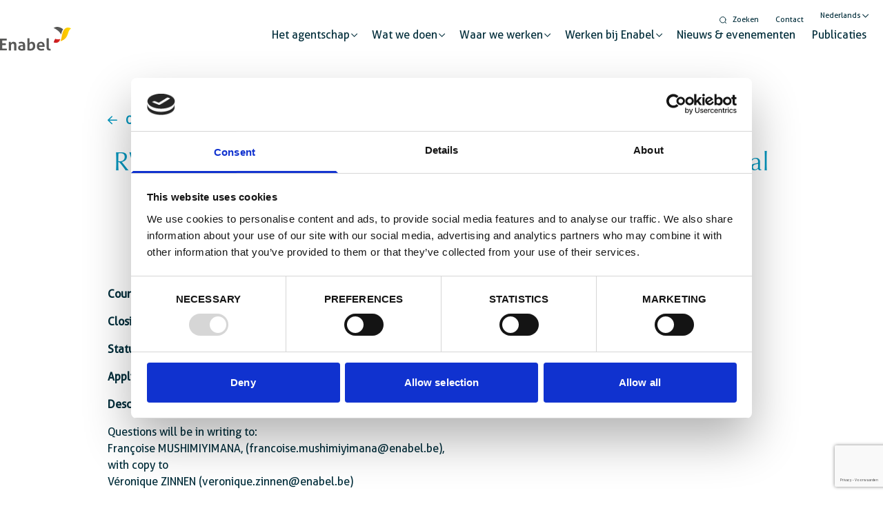

--- FILE ---
content_type: text/html; charset=UTF-8
request_url: https://www.enabel.be/nl/tenders/addendum-1-td-induce-behavioural-and-social-changes-among-the-community-regarding-the-mnasrh-in-seven-districts-in-rwanda/
body_size: 23131
content:
<!doctype html>
<html lang="nl-NL">
    <head>
        <meta charset="utf-8">
<script>
var gform;gform||(document.addEventListener("gform_main_scripts_loaded",function(){gform.scriptsLoaded=!0}),document.addEventListener("gform/theme/scripts_loaded",function(){gform.themeScriptsLoaded=!0}),window.addEventListener("DOMContentLoaded",function(){gform.domLoaded=!0}),gform={domLoaded:!1,scriptsLoaded:!1,themeScriptsLoaded:!1,isFormEditor:()=>"function"==typeof InitializeEditor,callIfLoaded:function(o){return!(!gform.domLoaded||!gform.scriptsLoaded||!gform.themeScriptsLoaded&&!gform.isFormEditor()||(gform.isFormEditor()&&console.warn("The use of gform.initializeOnLoaded() is deprecated in the form editor context and will be removed in Gravity Forms 3.1."),o(),0))},initializeOnLoaded:function(o){gform.callIfLoaded(o)||(document.addEventListener("gform_main_scripts_loaded",()=>{gform.scriptsLoaded=!0,gform.callIfLoaded(o)}),document.addEventListener("gform/theme/scripts_loaded",()=>{gform.themeScriptsLoaded=!0,gform.callIfLoaded(o)}),window.addEventListener("DOMContentLoaded",()=>{gform.domLoaded=!0,gform.callIfLoaded(o)}))},hooks:{action:{},filter:{}},addAction:function(o,r,e,t){gform.addHook("action",o,r,e,t)},addFilter:function(o,r,e,t){gform.addHook("filter",o,r,e,t)},doAction:function(o){gform.doHook("action",o,arguments)},applyFilters:function(o){return gform.doHook("filter",o,arguments)},removeAction:function(o,r){gform.removeHook("action",o,r)},removeFilter:function(o,r,e){gform.removeHook("filter",o,r,e)},addHook:function(o,r,e,t,n){null==gform.hooks[o][r]&&(gform.hooks[o][r]=[]);var d=gform.hooks[o][r];null==n&&(n=r+"_"+d.length),gform.hooks[o][r].push({tag:n,callable:e,priority:t=null==t?10:t})},doHook:function(r,o,e){var t;if(e=Array.prototype.slice.call(e,1),null!=gform.hooks[r][o]&&((o=gform.hooks[r][o]).sort(function(o,r){return o.priority-r.priority}),o.forEach(function(o){"function"!=typeof(t=o.callable)&&(t=window[t]),"action"==r?t.apply(null,e):e[0]=t.apply(null,e)})),"filter"==r)return e[0]},removeHook:function(o,r,t,n){var e;null!=gform.hooks[o][r]&&(e=(e=gform.hooks[o][r]).filter(function(o,r,e){return!!(null!=n&&n!=o.tag||null!=t&&t!=o.priority)}),gform.hooks[o][r]=e)}});
</script>

        <meta http-equiv="x-ua-compatible" content="ie=edge">
        <meta name="viewport" content="width=device-width, initial-scale=1, shrink-to-fit=no">
        <script type="text/javascript">
	window.dataLayer = window.dataLayer || [];

	function gtag() {
		dataLayer.push(arguments);
	}

	gtag("consent", "default", {
		ad_personalization: "denied",
		ad_storage: "denied",
		ad_user_data: "denied",
		analytics_storage: "denied",
		functionality_storage: "denied",
		personalization_storage: "denied",
		security_storage: "granted",
		wait_for_update: 500,
	});
	gtag("set", "ads_data_redaction", true);
	gtag("set", "url_passthrough", true);
</script>
<script type="text/javascript">
		(function (w, d, s, l, i) {
		w[l] = w[l] || [];
		w[l].push({'gtm.start': new Date().getTime(), event: 'gtm.js'});
		var f = d.getElementsByTagName(s)[0], j = d.createElement(s), dl = l !== 'dataLayer' ? '&l=' + l : '';
		j.async = true;
		j.src = 'https://www.googletagmanager.com/gtm.js?id=' + i + dl;
		f.parentNode.insertBefore(j, f);
	})(
		window,
		document,
		'script',
		'dataLayer',
		'GTM-TSB93JR'
	);
</script>
<script type="text/javascript"
		id="Cookiebot"
		src="https://consent.cookiebot.com/uc.js"
		data-implementation="wp"
		data-cbid="bf06410c-a14c-42fc-ba3e-c76833fbf7ea"
							async	></script>
<meta name='robots' content='index, follow, max-image-preview:large, max-snippet:-1, max-video-preview:-1' />
	<style>img:is([sizes="auto" i], [sizes^="auto," i]) { contain-intrinsic-size: 3000px 1500px }</style>
	<link rel="alternate" hreflang="en" href="https://www.enabel.be/tenders/addendum-1-td-induce-behavioural-and-social-changes-among-the-community-regarding-the-mnasrh-in-seven-districts-in-rwanda/" />
<link rel="alternate" hreflang="nl" href="https://www.enabel.be/nl/tenders/addendum-1-td-induce-behavioural-and-social-changes-among-the-community-regarding-the-mnasrh-in-seven-districts-in-rwanda/" />
<link rel="alternate" hreflang="fr" href="https://www.enabel.be/fr/tenders/addendum-1-td-induce-behavioural-and-social-changes-among-the-community-regarding-the-mnasrh-in-seven-districts-in-rwanda/" />
<link rel="alternate" hreflang="x-default" href="https://www.enabel.be/tenders/addendum-1-td-induce-behavioural-and-social-changes-among-the-community-regarding-the-mnasrh-in-seven-districts-in-rwanda/" />
        <link rel="apple-touch-icon" sizes="180x180" href="https://www.enabel.be/app/uploads/2022/06/enabel-favicon-180x180.png" />
        <link rel="icon" type="image/png" sizes="32x32" href="https://www.enabel.be/app/uploads/2022/06/enabel-favicon-32x29.png" />
        <link rel="icon" type="image/png" sizes="16x16" href="https://www.enabel.be/app/uploads/2022/06/enabel-favicon-16x16.png" />
        
	<!-- This site is optimized with the Yoast SEO plugin v25.9 - https://yoast.com/wordpress/plugins/seo/ -->
	<title>ADDENDUM 1 TD -Induce behavioural and social changes among the community regarding the MNASRH in seven districts in Rwanda - Enabel - Belgisch agentschap voor internationale samenwerking</title><link rel="preload" as="style" href="https://fonts.googleapis.com/css2?family=Roboto:wght@300;400;700&#038;display=swap" /><link rel="stylesheet" href="https://fonts.googleapis.com/css2?family=Roboto:wght@300;400;700&#038;display=swap" media="print" onload="this.media='all'" /><noscript><link rel="stylesheet" href="https://fonts.googleapis.com/css2?family=Roboto:wght@300;400;700&#038;display=swap" /></noscript>
	<link rel="canonical" href="https://www.enabel.be/tenders/addendum-1-td-induce-behavioural-and-social-changes-among-the-community-regarding-the-mnasrh-in-seven-districts-in-rwanda/" />
	<meta property="og:locale" content="nl_NL" />
	<meta property="og:type" content="article" />
	<meta property="og:title" content="ADDENDUM 1 TD -Induce behavioural and social changes among the community regarding the MNASRH in seven districts in Rwanda - Enabel - Belgisch agentschap voor internationale samenwerking" />
	<meta property="og:url" content="https://www.enabel.be/nl/tenders/addendum-1-td-induce-behavioural-and-social-changes-among-the-community-regarding-the-mnasrh-in-seven-districts-in-rwanda/" />
	<meta property="og:site_name" content="Enabel - Belgisch agentschap voor internationale samenwerking" />
	<meta property="article:publisher" content="https://www.facebook.com/EnabelBelgium/" />
	<meta property="article:modified_time" content="2023-02-06T09:46:50+00:00" />
	<meta property="og:image" content="https://www.enabel.be/app/uploads/2022/10/OG-Enabel-e1666600479426.jpg" />
	<meta property="og:image:width" content="1500" />
	<meta property="og:image:height" content="707" />
	<meta property="og:image:type" content="image/jpeg" />
	<meta name="twitter:card" content="summary_large_image" />
	<meta name="twitter:site" content="@Enabel_Belgium" />
	<script type="application/ld+json" class="yoast-schema-graph">{"@context":"https://schema.org","@graph":[{"@type":"WebPage","@id":"https://www.enabel.be/nl/tenders/addendum-1-td-induce-behavioural-and-social-changes-among-the-community-regarding-the-mnasrh-in-seven-districts-in-rwanda/","url":"https://www.enabel.be/nl/tenders/addendum-1-td-induce-behavioural-and-social-changes-among-the-community-regarding-the-mnasrh-in-seven-districts-in-rwanda/","name":"ADDENDUM 1 TD -Induce behavioural and social changes among the community regarding the MNASRH in seven districts in Rwanda - Enabel - Belgisch agentschap voor internationale samenwerking","isPartOf":{"@id":"https://www.enabel.be/nl/#website"},"datePublished":"2022-12-20T08:52:46+00:00","dateModified":"2023-02-06T09:46:50+00:00","breadcrumb":{"@id":"https://www.enabel.be/nl/tenders/addendum-1-td-induce-behavioural-and-social-changes-among-the-community-regarding-the-mnasrh-in-seven-districts-in-rwanda/#breadcrumb"},"inLanguage":"nl-NL","potentialAction":[{"@type":"ReadAction","target":["https://www.enabel.be/nl/tenders/addendum-1-td-induce-behavioural-and-social-changes-among-the-community-regarding-the-mnasrh-in-seven-districts-in-rwanda/"]}]},{"@type":"BreadcrumbList","@id":"https://www.enabel.be/nl/tenders/addendum-1-td-induce-behavioural-and-social-changes-among-the-community-regarding-the-mnasrh-in-seven-districts-in-rwanda/#breadcrumb","itemListElement":[{"@type":"ListItem","position":1,"name":"Home","item":"https://www.enabel.be/nl/"},{"@type":"ListItem","position":2,"name":"ADDENDUM 1 TD -Induce behavioural and social changes among the community regarding the MNASRH in seven districts in Rwanda"}]},{"@type":"WebSite","@id":"https://www.enabel.be/nl/#website","url":"https://www.enabel.be/nl/","name":"Enabel - Belgisch agentschap voor internationale samenwerking","description":"Enabling Change","publisher":{"@id":"https://www.enabel.be/nl/#organization"},"potentialAction":[{"@type":"SearchAction","target":{"@type":"EntryPoint","urlTemplate":"https://www.enabel.be/nl/?s={search_term_string}"},"query-input":{"@type":"PropertyValueSpecification","valueRequired":true,"valueName":"search_term_string"}}],"inLanguage":"nl-NL"},{"@type":"Organization","@id":"https://www.enabel.be/nl/#organization","name":"Enabel - Belgisch agentschap voor internationale samenwerking","url":"https://www.enabel.be/nl/","logo":{"@type":"ImageObject","inLanguage":"nl-NL","@id":"https://www.enabel.be/nl/#/schema/logo/image/","url":"https://www.enabel.be/app/uploads/2022/06/enabel-logo-color.svg","contentUrl":"https://www.enabel.be/app/uploads/2022/06/enabel-logo-color.svg","width":103,"height":35,"caption":"Enabel - Belgisch agentschap voor internationale samenwerking"},"image":{"@id":"https://www.enabel.be/nl/#/schema/logo/image/"},"sameAs":["https://www.facebook.com/EnabelBelgium/","https://x.com/Enabel_Belgium","https://www.instagram.com/enabel_be/","https://www.linkedin.com/company/enabel/","https://www.youtube.com/channel/UCHGr3iOQ9n2jORzgtkv5FyQ"]}]}</script>
	<!-- / Yoast SEO plugin. -->


<link rel='dns-prefetch' href='//www.googletagmanager.com' />
<link rel='dns-prefetch' href='//maps.googleapis.com' />
<link rel='dns-prefetch' href='//kit.fontawesome.com' />
<link rel='dns-prefetch' href='//fonts.googleapis.com' />
<link href='https://fonts.gstatic.com' crossorigin rel='preconnect' />
<style id='wp-emoji-styles-inline-css'>

	img.wp-smiley, img.emoji {
		display: inline !important;
		border: none !important;
		box-shadow: none !important;
		height: 1em !important;
		width: 1em !important;
		margin: 0 0.07em !important;
		vertical-align: -0.1em !important;
		background: none !important;
		padding: 0 !important;
	}
</style>
<link rel='stylesheet' id='wp-block-library-css' href='https://www.enabel.be/wp/wp-includes/css/dist/block-library/style.min.css?ver=6.8.3' media='all' />
<style id='global-styles-inline-css'>
:root{--wp--preset--aspect-ratio--square: 1;--wp--preset--aspect-ratio--4-3: 4/3;--wp--preset--aspect-ratio--3-4: 3/4;--wp--preset--aspect-ratio--3-2: 3/2;--wp--preset--aspect-ratio--2-3: 2/3;--wp--preset--aspect-ratio--16-9: 16/9;--wp--preset--aspect-ratio--9-16: 9/16;--wp--preset--color--black: #000000;--wp--preset--color--cyan-bluish-gray: #abb8c3;--wp--preset--color--white: #ffffff;--wp--preset--color--pale-pink: #f78da7;--wp--preset--color--vivid-red: #cf2e2e;--wp--preset--color--luminous-vivid-orange: #ff6900;--wp--preset--color--luminous-vivid-amber: #fcb900;--wp--preset--color--light-green-cyan: #7bdcb5;--wp--preset--color--vivid-green-cyan: #00d084;--wp--preset--color--pale-cyan-blue: #8ed1fc;--wp--preset--color--vivid-cyan-blue: #0693e3;--wp--preset--color--vivid-purple: #9b51e0;--wp--preset--color--primary-50: #F5FBFC;--wp--preset--color--primary-100: #EAF5EE;--wp--preset--color--primary-200: #D2EADB;--wp--preset--color--primary-300: #B9DFC8;--wp--preset--color--primary-400: #9ED2B2;--wp--preset--color--primary-500: rgba(0, 150, 190, 1);--wp--preset--color--primary-600: #5FB580;--wp--preset--color--primary-700: #012D3A;--wp--preset--color--primary-800: #014254;--wp--preset--color--primary-900: #014254;--wp--preset--color--secondary-50: #f0fdfa;--wp--preset--color--secondary-100: #ccfbf1;--wp--preset--color--secondary-200: #99f6e4;--wp--preset--color--secondary-300: #5eead4;--wp--preset--color--secondary-400: #2dd4bf;--wp--preset--color--secondary-500: #14b8a6;--wp--preset--color--secondary-600: #0d9488;--wp--preset--color--secondary-700: #0f766e;--wp--preset--color--secondary-800: #115e59;--wp--preset--color--secondary-900: #134e4a;--wp--preset--color--info-50: #f0f9ff;--wp--preset--color--info-100: #e0f2fe;--wp--preset--color--info-200: #bae6fd;--wp--preset--color--info-300: #7dd3fc;--wp--preset--color--info-400: #38bdf8;--wp--preset--color--info-500: #0ea5e9;--wp--preset--color--info-600: #0284c7;--wp--preset--color--info-700: #0369a1;--wp--preset--color--info-800: #075985;--wp--preset--color--info-900: #0c4a6e;--wp--preset--color--success-50: #ecfdf5;--wp--preset--color--success-100: #d1fae5;--wp--preset--color--success-200: #a7f3d0;--wp--preset--color--success-300: #6ee7b7;--wp--preset--color--success-400: #34d399;--wp--preset--color--success-500: #10b981;--wp--preset--color--success-600: #059669;--wp--preset--color--success-700: #047857;--wp--preset--color--success-800: #065f46;--wp--preset--color--success-900: #064e3b;--wp--preset--color--warning-50: #fffbeb;--wp--preset--color--warning-100: #fef3c7;--wp--preset--color--warning-200: #fde68a;--wp--preset--color--warning-300: #fcd34d;--wp--preset--color--warning-400: #fbbf24;--wp--preset--color--warning-500: #f59e0b;--wp--preset--color--warning-600: #d97706;--wp--preset--color--warning-700: #b45309;--wp--preset--color--warning-800: #92400e;--wp--preset--color--warning-900: #78350f;--wp--preset--color--danger-50: #fef2f2;--wp--preset--color--danger-100: #fee2e2;--wp--preset--color--danger-200: #fecaca;--wp--preset--color--danger-300: #fca5a5;--wp--preset--color--danger-400: #f87171;--wp--preset--color--danger-500: #ef4444;--wp--preset--color--danger-600: #dc2626;--wp--preset--color--danger-700: #b91c1c;--wp--preset--color--danger-800: #991b1b;--wp--preset--color--danger-900: #7f1d1d;--wp--preset--color--light-50: #fafaf9;--wp--preset--color--light-100: #f5f5f4;--wp--preset--color--light-200: #e7e5e4;--wp--preset--color--light-300: #d6d3d1;--wp--preset--color--light-400: #a8a29e;--wp--preset--color--light-500: #78716c;--wp--preset--color--light-600: #57534e;--wp--preset--color--light-700: #44403c;--wp--preset--color--light-800: #292524;--wp--preset--color--light-900: #1c1917;--wp--preset--color--dark-50: #f9fafb;--wp--preset--color--dark-100: #f3f4f6;--wp--preset--color--dark-200: #e5e7eb;--wp--preset--color--dark-300: #d1d5db;--wp--preset--color--dark-400: #9ca3af;--wp--preset--color--dark-500: #6b7280;--wp--preset--color--dark-600: #4b5563;--wp--preset--color--dark-700: #374151;--wp--preset--color--dark-800: #1f2937;--wp--preset--color--dark-900: #111827;--wp--preset--gradient--vivid-cyan-blue-to-vivid-purple: linear-gradient(135deg,rgba(6,147,227,1) 0%,rgb(155,81,224) 100%);--wp--preset--gradient--light-green-cyan-to-vivid-green-cyan: linear-gradient(135deg,rgb(122,220,180) 0%,rgb(0,208,130) 100%);--wp--preset--gradient--luminous-vivid-amber-to-luminous-vivid-orange: linear-gradient(135deg,rgba(252,185,0,1) 0%,rgba(255,105,0,1) 100%);--wp--preset--gradient--luminous-vivid-orange-to-vivid-red: linear-gradient(135deg,rgba(255,105,0,1) 0%,rgb(207,46,46) 100%);--wp--preset--gradient--very-light-gray-to-cyan-bluish-gray: linear-gradient(135deg,rgb(238,238,238) 0%,rgb(169,184,195) 100%);--wp--preset--gradient--cool-to-warm-spectrum: linear-gradient(135deg,rgb(74,234,220) 0%,rgb(151,120,209) 20%,rgb(207,42,186) 40%,rgb(238,44,130) 60%,rgb(251,105,98) 80%,rgb(254,248,76) 100%);--wp--preset--gradient--blush-light-purple: linear-gradient(135deg,rgb(255,206,236) 0%,rgb(152,150,240) 100%);--wp--preset--gradient--blush-bordeaux: linear-gradient(135deg,rgb(254,205,165) 0%,rgb(254,45,45) 50%,rgb(107,0,62) 100%);--wp--preset--gradient--luminous-dusk: linear-gradient(135deg,rgb(255,203,112) 0%,rgb(199,81,192) 50%,rgb(65,88,208) 100%);--wp--preset--gradient--pale-ocean: linear-gradient(135deg,rgb(255,245,203) 0%,rgb(182,227,212) 50%,rgb(51,167,181) 100%);--wp--preset--gradient--electric-grass: linear-gradient(135deg,rgb(202,248,128) 0%,rgb(113,206,126) 100%);--wp--preset--gradient--midnight: linear-gradient(135deg,rgb(2,3,129) 0%,rgb(40,116,252) 100%);--wp--preset--font-size--small: 13px;--wp--preset--font-size--medium: 20px;--wp--preset--font-size--large: 36px;--wp--preset--font-size--x-large: 42px;--wp--preset--spacing--20: 0.44rem;--wp--preset--spacing--30: 0.67rem;--wp--preset--spacing--40: 1rem;--wp--preset--spacing--50: 1.5rem;--wp--preset--spacing--60: 2.25rem;--wp--preset--spacing--70: 3.38rem;--wp--preset--spacing--80: 5.06rem;--wp--preset--shadow--natural: 6px 6px 9px rgba(0, 0, 0, 0.2);--wp--preset--shadow--deep: 12px 12px 50px rgba(0, 0, 0, 0.4);--wp--preset--shadow--sharp: 6px 6px 0px rgba(0, 0, 0, 0.2);--wp--preset--shadow--outlined: 6px 6px 0px -3px rgba(255, 255, 255, 1), 6px 6px rgba(0, 0, 0, 1);--wp--preset--shadow--crisp: 6px 6px 0px rgba(0, 0, 0, 1);}:where(body) { margin: 0; }.wp-site-blocks > .alignleft { float: left; margin-right: 2em; }.wp-site-blocks > .alignright { float: right; margin-left: 2em; }.wp-site-blocks > .aligncenter { justify-content: center; margin-left: auto; margin-right: auto; }:where(.is-layout-flex){gap: 0.5em;}:where(.is-layout-grid){gap: 0.5em;}.is-layout-flow > .alignleft{float: left;margin-inline-start: 0;margin-inline-end: 2em;}.is-layout-flow > .alignright{float: right;margin-inline-start: 2em;margin-inline-end: 0;}.is-layout-flow > .aligncenter{margin-left: auto !important;margin-right: auto !important;}.is-layout-constrained > .alignleft{float: left;margin-inline-start: 0;margin-inline-end: 2em;}.is-layout-constrained > .alignright{float: right;margin-inline-start: 2em;margin-inline-end: 0;}.is-layout-constrained > .aligncenter{margin-left: auto !important;margin-right: auto !important;}.is-layout-constrained > :where(:not(.alignleft):not(.alignright):not(.alignfull)){margin-left: auto !important;margin-right: auto !important;}body .is-layout-flex{display: flex;}.is-layout-flex{flex-wrap: wrap;align-items: center;}.is-layout-flex > :is(*, div){margin: 0;}body .is-layout-grid{display: grid;}.is-layout-grid > :is(*, div){margin: 0;}body{padding-top: 0px;padding-right: 0px;padding-bottom: 0px;padding-left: 0px;}a:where(:not(.wp-element-button)){text-decoration: underline;}:root :where(.wp-element-button, .wp-block-button__link){background-color: #32373c;border-width: 0;color: #fff;font-family: inherit;font-size: inherit;line-height: inherit;padding: calc(0.667em + 2px) calc(1.333em + 2px);text-decoration: none;}.has-black-color{color: var(--wp--preset--color--black) !important;}.has-cyan-bluish-gray-color{color: var(--wp--preset--color--cyan-bluish-gray) !important;}.has-white-color{color: var(--wp--preset--color--white) !important;}.has-pale-pink-color{color: var(--wp--preset--color--pale-pink) !important;}.has-vivid-red-color{color: var(--wp--preset--color--vivid-red) !important;}.has-luminous-vivid-orange-color{color: var(--wp--preset--color--luminous-vivid-orange) !important;}.has-luminous-vivid-amber-color{color: var(--wp--preset--color--luminous-vivid-amber) !important;}.has-light-green-cyan-color{color: var(--wp--preset--color--light-green-cyan) !important;}.has-vivid-green-cyan-color{color: var(--wp--preset--color--vivid-green-cyan) !important;}.has-pale-cyan-blue-color{color: var(--wp--preset--color--pale-cyan-blue) !important;}.has-vivid-cyan-blue-color{color: var(--wp--preset--color--vivid-cyan-blue) !important;}.has-vivid-purple-color{color: var(--wp--preset--color--vivid-purple) !important;}.has-primary-50-color{color: var(--wp--preset--color--primary-50) !important;}.has-primary-100-color{color: var(--wp--preset--color--primary-100) !important;}.has-primary-200-color{color: var(--wp--preset--color--primary-200) !important;}.has-primary-300-color{color: var(--wp--preset--color--primary-300) !important;}.has-primary-400-color{color: var(--wp--preset--color--primary-400) !important;}.has-primary-500-color{color: var(--wp--preset--color--primary-500) !important;}.has-primary-600-color{color: var(--wp--preset--color--primary-600) !important;}.has-primary-700-color{color: var(--wp--preset--color--primary-700) !important;}.has-primary-800-color{color: var(--wp--preset--color--primary-800) !important;}.has-primary-900-color{color: var(--wp--preset--color--primary-900) !important;}.has-secondary-50-color{color: var(--wp--preset--color--secondary-50) !important;}.has-secondary-100-color{color: var(--wp--preset--color--secondary-100) !important;}.has-secondary-200-color{color: var(--wp--preset--color--secondary-200) !important;}.has-secondary-300-color{color: var(--wp--preset--color--secondary-300) !important;}.has-secondary-400-color{color: var(--wp--preset--color--secondary-400) !important;}.has-secondary-500-color{color: var(--wp--preset--color--secondary-500) !important;}.has-secondary-600-color{color: var(--wp--preset--color--secondary-600) !important;}.has-secondary-700-color{color: var(--wp--preset--color--secondary-700) !important;}.has-secondary-800-color{color: var(--wp--preset--color--secondary-800) !important;}.has-secondary-900-color{color: var(--wp--preset--color--secondary-900) !important;}.has-info-50-color{color: var(--wp--preset--color--info-50) !important;}.has-info-100-color{color: var(--wp--preset--color--info-100) !important;}.has-info-200-color{color: var(--wp--preset--color--info-200) !important;}.has-info-300-color{color: var(--wp--preset--color--info-300) !important;}.has-info-400-color{color: var(--wp--preset--color--info-400) !important;}.has-info-500-color{color: var(--wp--preset--color--info-500) !important;}.has-info-600-color{color: var(--wp--preset--color--info-600) !important;}.has-info-700-color{color: var(--wp--preset--color--info-700) !important;}.has-info-800-color{color: var(--wp--preset--color--info-800) !important;}.has-info-900-color{color: var(--wp--preset--color--info-900) !important;}.has-success-50-color{color: var(--wp--preset--color--success-50) !important;}.has-success-100-color{color: var(--wp--preset--color--success-100) !important;}.has-success-200-color{color: var(--wp--preset--color--success-200) !important;}.has-success-300-color{color: var(--wp--preset--color--success-300) !important;}.has-success-400-color{color: var(--wp--preset--color--success-400) !important;}.has-success-500-color{color: var(--wp--preset--color--success-500) !important;}.has-success-600-color{color: var(--wp--preset--color--success-600) !important;}.has-success-700-color{color: var(--wp--preset--color--success-700) !important;}.has-success-800-color{color: var(--wp--preset--color--success-800) !important;}.has-success-900-color{color: var(--wp--preset--color--success-900) !important;}.has-warning-50-color{color: var(--wp--preset--color--warning-50) !important;}.has-warning-100-color{color: var(--wp--preset--color--warning-100) !important;}.has-warning-200-color{color: var(--wp--preset--color--warning-200) !important;}.has-warning-300-color{color: var(--wp--preset--color--warning-300) !important;}.has-warning-400-color{color: var(--wp--preset--color--warning-400) !important;}.has-warning-500-color{color: var(--wp--preset--color--warning-500) !important;}.has-warning-600-color{color: var(--wp--preset--color--warning-600) !important;}.has-warning-700-color{color: var(--wp--preset--color--warning-700) !important;}.has-warning-800-color{color: var(--wp--preset--color--warning-800) !important;}.has-warning-900-color{color: var(--wp--preset--color--warning-900) !important;}.has-danger-50-color{color: var(--wp--preset--color--danger-50) !important;}.has-danger-100-color{color: var(--wp--preset--color--danger-100) !important;}.has-danger-200-color{color: var(--wp--preset--color--danger-200) !important;}.has-danger-300-color{color: var(--wp--preset--color--danger-300) !important;}.has-danger-400-color{color: var(--wp--preset--color--danger-400) !important;}.has-danger-500-color{color: var(--wp--preset--color--danger-500) !important;}.has-danger-600-color{color: var(--wp--preset--color--danger-600) !important;}.has-danger-700-color{color: var(--wp--preset--color--danger-700) !important;}.has-danger-800-color{color: var(--wp--preset--color--danger-800) !important;}.has-danger-900-color{color: var(--wp--preset--color--danger-900) !important;}.has-light-50-color{color: var(--wp--preset--color--light-50) !important;}.has-light-100-color{color: var(--wp--preset--color--light-100) !important;}.has-light-200-color{color: var(--wp--preset--color--light-200) !important;}.has-light-300-color{color: var(--wp--preset--color--light-300) !important;}.has-light-400-color{color: var(--wp--preset--color--light-400) !important;}.has-light-500-color{color: var(--wp--preset--color--light-500) !important;}.has-light-600-color{color: var(--wp--preset--color--light-600) !important;}.has-light-700-color{color: var(--wp--preset--color--light-700) !important;}.has-light-800-color{color: var(--wp--preset--color--light-800) !important;}.has-light-900-color{color: var(--wp--preset--color--light-900) !important;}.has-dark-50-color{color: var(--wp--preset--color--dark-50) !important;}.has-dark-100-color{color: var(--wp--preset--color--dark-100) !important;}.has-dark-200-color{color: var(--wp--preset--color--dark-200) !important;}.has-dark-300-color{color: var(--wp--preset--color--dark-300) !important;}.has-dark-400-color{color: var(--wp--preset--color--dark-400) !important;}.has-dark-500-color{color: var(--wp--preset--color--dark-500) !important;}.has-dark-600-color{color: var(--wp--preset--color--dark-600) !important;}.has-dark-700-color{color: var(--wp--preset--color--dark-700) !important;}.has-dark-800-color{color: var(--wp--preset--color--dark-800) !important;}.has-dark-900-color{color: var(--wp--preset--color--dark-900) !important;}.has-black-background-color{background-color: var(--wp--preset--color--black) !important;}.has-cyan-bluish-gray-background-color{background-color: var(--wp--preset--color--cyan-bluish-gray) !important;}.has-white-background-color{background-color: var(--wp--preset--color--white) !important;}.has-pale-pink-background-color{background-color: var(--wp--preset--color--pale-pink) !important;}.has-vivid-red-background-color{background-color: var(--wp--preset--color--vivid-red) !important;}.has-luminous-vivid-orange-background-color{background-color: var(--wp--preset--color--luminous-vivid-orange) !important;}.has-luminous-vivid-amber-background-color{background-color: var(--wp--preset--color--luminous-vivid-amber) !important;}.has-light-green-cyan-background-color{background-color: var(--wp--preset--color--light-green-cyan) !important;}.has-vivid-green-cyan-background-color{background-color: var(--wp--preset--color--vivid-green-cyan) !important;}.has-pale-cyan-blue-background-color{background-color: var(--wp--preset--color--pale-cyan-blue) !important;}.has-vivid-cyan-blue-background-color{background-color: var(--wp--preset--color--vivid-cyan-blue) !important;}.has-vivid-purple-background-color{background-color: var(--wp--preset--color--vivid-purple) !important;}.has-primary-50-background-color{background-color: var(--wp--preset--color--primary-50) !important;}.has-primary-100-background-color{background-color: var(--wp--preset--color--primary-100) !important;}.has-primary-200-background-color{background-color: var(--wp--preset--color--primary-200) !important;}.has-primary-300-background-color{background-color: var(--wp--preset--color--primary-300) !important;}.has-primary-400-background-color{background-color: var(--wp--preset--color--primary-400) !important;}.has-primary-500-background-color{background-color: var(--wp--preset--color--primary-500) !important;}.has-primary-600-background-color{background-color: var(--wp--preset--color--primary-600) !important;}.has-primary-700-background-color{background-color: var(--wp--preset--color--primary-700) !important;}.has-primary-800-background-color{background-color: var(--wp--preset--color--primary-800) !important;}.has-primary-900-background-color{background-color: var(--wp--preset--color--primary-900) !important;}.has-secondary-50-background-color{background-color: var(--wp--preset--color--secondary-50) !important;}.has-secondary-100-background-color{background-color: var(--wp--preset--color--secondary-100) !important;}.has-secondary-200-background-color{background-color: var(--wp--preset--color--secondary-200) !important;}.has-secondary-300-background-color{background-color: var(--wp--preset--color--secondary-300) !important;}.has-secondary-400-background-color{background-color: var(--wp--preset--color--secondary-400) !important;}.has-secondary-500-background-color{background-color: var(--wp--preset--color--secondary-500) !important;}.has-secondary-600-background-color{background-color: var(--wp--preset--color--secondary-600) !important;}.has-secondary-700-background-color{background-color: var(--wp--preset--color--secondary-700) !important;}.has-secondary-800-background-color{background-color: var(--wp--preset--color--secondary-800) !important;}.has-secondary-900-background-color{background-color: var(--wp--preset--color--secondary-900) !important;}.has-info-50-background-color{background-color: var(--wp--preset--color--info-50) !important;}.has-info-100-background-color{background-color: var(--wp--preset--color--info-100) !important;}.has-info-200-background-color{background-color: var(--wp--preset--color--info-200) !important;}.has-info-300-background-color{background-color: var(--wp--preset--color--info-300) !important;}.has-info-400-background-color{background-color: var(--wp--preset--color--info-400) !important;}.has-info-500-background-color{background-color: var(--wp--preset--color--info-500) !important;}.has-info-600-background-color{background-color: var(--wp--preset--color--info-600) !important;}.has-info-700-background-color{background-color: var(--wp--preset--color--info-700) !important;}.has-info-800-background-color{background-color: var(--wp--preset--color--info-800) !important;}.has-info-900-background-color{background-color: var(--wp--preset--color--info-900) !important;}.has-success-50-background-color{background-color: var(--wp--preset--color--success-50) !important;}.has-success-100-background-color{background-color: var(--wp--preset--color--success-100) !important;}.has-success-200-background-color{background-color: var(--wp--preset--color--success-200) !important;}.has-success-300-background-color{background-color: var(--wp--preset--color--success-300) !important;}.has-success-400-background-color{background-color: var(--wp--preset--color--success-400) !important;}.has-success-500-background-color{background-color: var(--wp--preset--color--success-500) !important;}.has-success-600-background-color{background-color: var(--wp--preset--color--success-600) !important;}.has-success-700-background-color{background-color: var(--wp--preset--color--success-700) !important;}.has-success-800-background-color{background-color: var(--wp--preset--color--success-800) !important;}.has-success-900-background-color{background-color: var(--wp--preset--color--success-900) !important;}.has-warning-50-background-color{background-color: var(--wp--preset--color--warning-50) !important;}.has-warning-100-background-color{background-color: var(--wp--preset--color--warning-100) !important;}.has-warning-200-background-color{background-color: var(--wp--preset--color--warning-200) !important;}.has-warning-300-background-color{background-color: var(--wp--preset--color--warning-300) !important;}.has-warning-400-background-color{background-color: var(--wp--preset--color--warning-400) !important;}.has-warning-500-background-color{background-color: var(--wp--preset--color--warning-500) !important;}.has-warning-600-background-color{background-color: var(--wp--preset--color--warning-600) !important;}.has-warning-700-background-color{background-color: var(--wp--preset--color--warning-700) !important;}.has-warning-800-background-color{background-color: var(--wp--preset--color--warning-800) !important;}.has-warning-900-background-color{background-color: var(--wp--preset--color--warning-900) !important;}.has-danger-50-background-color{background-color: var(--wp--preset--color--danger-50) !important;}.has-danger-100-background-color{background-color: var(--wp--preset--color--danger-100) !important;}.has-danger-200-background-color{background-color: var(--wp--preset--color--danger-200) !important;}.has-danger-300-background-color{background-color: var(--wp--preset--color--danger-300) !important;}.has-danger-400-background-color{background-color: var(--wp--preset--color--danger-400) !important;}.has-danger-500-background-color{background-color: var(--wp--preset--color--danger-500) !important;}.has-danger-600-background-color{background-color: var(--wp--preset--color--danger-600) !important;}.has-danger-700-background-color{background-color: var(--wp--preset--color--danger-700) !important;}.has-danger-800-background-color{background-color: var(--wp--preset--color--danger-800) !important;}.has-danger-900-background-color{background-color: var(--wp--preset--color--danger-900) !important;}.has-light-50-background-color{background-color: var(--wp--preset--color--light-50) !important;}.has-light-100-background-color{background-color: var(--wp--preset--color--light-100) !important;}.has-light-200-background-color{background-color: var(--wp--preset--color--light-200) !important;}.has-light-300-background-color{background-color: var(--wp--preset--color--light-300) !important;}.has-light-400-background-color{background-color: var(--wp--preset--color--light-400) !important;}.has-light-500-background-color{background-color: var(--wp--preset--color--light-500) !important;}.has-light-600-background-color{background-color: var(--wp--preset--color--light-600) !important;}.has-light-700-background-color{background-color: var(--wp--preset--color--light-700) !important;}.has-light-800-background-color{background-color: var(--wp--preset--color--light-800) !important;}.has-light-900-background-color{background-color: var(--wp--preset--color--light-900) !important;}.has-dark-50-background-color{background-color: var(--wp--preset--color--dark-50) !important;}.has-dark-100-background-color{background-color: var(--wp--preset--color--dark-100) !important;}.has-dark-200-background-color{background-color: var(--wp--preset--color--dark-200) !important;}.has-dark-300-background-color{background-color: var(--wp--preset--color--dark-300) !important;}.has-dark-400-background-color{background-color: var(--wp--preset--color--dark-400) !important;}.has-dark-500-background-color{background-color: var(--wp--preset--color--dark-500) !important;}.has-dark-600-background-color{background-color: var(--wp--preset--color--dark-600) !important;}.has-dark-700-background-color{background-color: var(--wp--preset--color--dark-700) !important;}.has-dark-800-background-color{background-color: var(--wp--preset--color--dark-800) !important;}.has-dark-900-background-color{background-color: var(--wp--preset--color--dark-900) !important;}.has-black-border-color{border-color: var(--wp--preset--color--black) !important;}.has-cyan-bluish-gray-border-color{border-color: var(--wp--preset--color--cyan-bluish-gray) !important;}.has-white-border-color{border-color: var(--wp--preset--color--white) !important;}.has-pale-pink-border-color{border-color: var(--wp--preset--color--pale-pink) !important;}.has-vivid-red-border-color{border-color: var(--wp--preset--color--vivid-red) !important;}.has-luminous-vivid-orange-border-color{border-color: var(--wp--preset--color--luminous-vivid-orange) !important;}.has-luminous-vivid-amber-border-color{border-color: var(--wp--preset--color--luminous-vivid-amber) !important;}.has-light-green-cyan-border-color{border-color: var(--wp--preset--color--light-green-cyan) !important;}.has-vivid-green-cyan-border-color{border-color: var(--wp--preset--color--vivid-green-cyan) !important;}.has-pale-cyan-blue-border-color{border-color: var(--wp--preset--color--pale-cyan-blue) !important;}.has-vivid-cyan-blue-border-color{border-color: var(--wp--preset--color--vivid-cyan-blue) !important;}.has-vivid-purple-border-color{border-color: var(--wp--preset--color--vivid-purple) !important;}.has-primary-50-border-color{border-color: var(--wp--preset--color--primary-50) !important;}.has-primary-100-border-color{border-color: var(--wp--preset--color--primary-100) !important;}.has-primary-200-border-color{border-color: var(--wp--preset--color--primary-200) !important;}.has-primary-300-border-color{border-color: var(--wp--preset--color--primary-300) !important;}.has-primary-400-border-color{border-color: var(--wp--preset--color--primary-400) !important;}.has-primary-500-border-color{border-color: var(--wp--preset--color--primary-500) !important;}.has-primary-600-border-color{border-color: var(--wp--preset--color--primary-600) !important;}.has-primary-700-border-color{border-color: var(--wp--preset--color--primary-700) !important;}.has-primary-800-border-color{border-color: var(--wp--preset--color--primary-800) !important;}.has-primary-900-border-color{border-color: var(--wp--preset--color--primary-900) !important;}.has-secondary-50-border-color{border-color: var(--wp--preset--color--secondary-50) !important;}.has-secondary-100-border-color{border-color: var(--wp--preset--color--secondary-100) !important;}.has-secondary-200-border-color{border-color: var(--wp--preset--color--secondary-200) !important;}.has-secondary-300-border-color{border-color: var(--wp--preset--color--secondary-300) !important;}.has-secondary-400-border-color{border-color: var(--wp--preset--color--secondary-400) !important;}.has-secondary-500-border-color{border-color: var(--wp--preset--color--secondary-500) !important;}.has-secondary-600-border-color{border-color: var(--wp--preset--color--secondary-600) !important;}.has-secondary-700-border-color{border-color: var(--wp--preset--color--secondary-700) !important;}.has-secondary-800-border-color{border-color: var(--wp--preset--color--secondary-800) !important;}.has-secondary-900-border-color{border-color: var(--wp--preset--color--secondary-900) !important;}.has-info-50-border-color{border-color: var(--wp--preset--color--info-50) !important;}.has-info-100-border-color{border-color: var(--wp--preset--color--info-100) !important;}.has-info-200-border-color{border-color: var(--wp--preset--color--info-200) !important;}.has-info-300-border-color{border-color: var(--wp--preset--color--info-300) !important;}.has-info-400-border-color{border-color: var(--wp--preset--color--info-400) !important;}.has-info-500-border-color{border-color: var(--wp--preset--color--info-500) !important;}.has-info-600-border-color{border-color: var(--wp--preset--color--info-600) !important;}.has-info-700-border-color{border-color: var(--wp--preset--color--info-700) !important;}.has-info-800-border-color{border-color: var(--wp--preset--color--info-800) !important;}.has-info-900-border-color{border-color: var(--wp--preset--color--info-900) !important;}.has-success-50-border-color{border-color: var(--wp--preset--color--success-50) !important;}.has-success-100-border-color{border-color: var(--wp--preset--color--success-100) !important;}.has-success-200-border-color{border-color: var(--wp--preset--color--success-200) !important;}.has-success-300-border-color{border-color: var(--wp--preset--color--success-300) !important;}.has-success-400-border-color{border-color: var(--wp--preset--color--success-400) !important;}.has-success-500-border-color{border-color: var(--wp--preset--color--success-500) !important;}.has-success-600-border-color{border-color: var(--wp--preset--color--success-600) !important;}.has-success-700-border-color{border-color: var(--wp--preset--color--success-700) !important;}.has-success-800-border-color{border-color: var(--wp--preset--color--success-800) !important;}.has-success-900-border-color{border-color: var(--wp--preset--color--success-900) !important;}.has-warning-50-border-color{border-color: var(--wp--preset--color--warning-50) !important;}.has-warning-100-border-color{border-color: var(--wp--preset--color--warning-100) !important;}.has-warning-200-border-color{border-color: var(--wp--preset--color--warning-200) !important;}.has-warning-300-border-color{border-color: var(--wp--preset--color--warning-300) !important;}.has-warning-400-border-color{border-color: var(--wp--preset--color--warning-400) !important;}.has-warning-500-border-color{border-color: var(--wp--preset--color--warning-500) !important;}.has-warning-600-border-color{border-color: var(--wp--preset--color--warning-600) !important;}.has-warning-700-border-color{border-color: var(--wp--preset--color--warning-700) !important;}.has-warning-800-border-color{border-color: var(--wp--preset--color--warning-800) !important;}.has-warning-900-border-color{border-color: var(--wp--preset--color--warning-900) !important;}.has-danger-50-border-color{border-color: var(--wp--preset--color--danger-50) !important;}.has-danger-100-border-color{border-color: var(--wp--preset--color--danger-100) !important;}.has-danger-200-border-color{border-color: var(--wp--preset--color--danger-200) !important;}.has-danger-300-border-color{border-color: var(--wp--preset--color--danger-300) !important;}.has-danger-400-border-color{border-color: var(--wp--preset--color--danger-400) !important;}.has-danger-500-border-color{border-color: var(--wp--preset--color--danger-500) !important;}.has-danger-600-border-color{border-color: var(--wp--preset--color--danger-600) !important;}.has-danger-700-border-color{border-color: var(--wp--preset--color--danger-700) !important;}.has-danger-800-border-color{border-color: var(--wp--preset--color--danger-800) !important;}.has-danger-900-border-color{border-color: var(--wp--preset--color--danger-900) !important;}.has-light-50-border-color{border-color: var(--wp--preset--color--light-50) !important;}.has-light-100-border-color{border-color: var(--wp--preset--color--light-100) !important;}.has-light-200-border-color{border-color: var(--wp--preset--color--light-200) !important;}.has-light-300-border-color{border-color: var(--wp--preset--color--light-300) !important;}.has-light-400-border-color{border-color: var(--wp--preset--color--light-400) !important;}.has-light-500-border-color{border-color: var(--wp--preset--color--light-500) !important;}.has-light-600-border-color{border-color: var(--wp--preset--color--light-600) !important;}.has-light-700-border-color{border-color: var(--wp--preset--color--light-700) !important;}.has-light-800-border-color{border-color: var(--wp--preset--color--light-800) !important;}.has-light-900-border-color{border-color: var(--wp--preset--color--light-900) !important;}.has-dark-50-border-color{border-color: var(--wp--preset--color--dark-50) !important;}.has-dark-100-border-color{border-color: var(--wp--preset--color--dark-100) !important;}.has-dark-200-border-color{border-color: var(--wp--preset--color--dark-200) !important;}.has-dark-300-border-color{border-color: var(--wp--preset--color--dark-300) !important;}.has-dark-400-border-color{border-color: var(--wp--preset--color--dark-400) !important;}.has-dark-500-border-color{border-color: var(--wp--preset--color--dark-500) !important;}.has-dark-600-border-color{border-color: var(--wp--preset--color--dark-600) !important;}.has-dark-700-border-color{border-color: var(--wp--preset--color--dark-700) !important;}.has-dark-800-border-color{border-color: var(--wp--preset--color--dark-800) !important;}.has-dark-900-border-color{border-color: var(--wp--preset--color--dark-900) !important;}.has-vivid-cyan-blue-to-vivid-purple-gradient-background{background: var(--wp--preset--gradient--vivid-cyan-blue-to-vivid-purple) !important;}.has-light-green-cyan-to-vivid-green-cyan-gradient-background{background: var(--wp--preset--gradient--light-green-cyan-to-vivid-green-cyan) !important;}.has-luminous-vivid-amber-to-luminous-vivid-orange-gradient-background{background: var(--wp--preset--gradient--luminous-vivid-amber-to-luminous-vivid-orange) !important;}.has-luminous-vivid-orange-to-vivid-red-gradient-background{background: var(--wp--preset--gradient--luminous-vivid-orange-to-vivid-red) !important;}.has-very-light-gray-to-cyan-bluish-gray-gradient-background{background: var(--wp--preset--gradient--very-light-gray-to-cyan-bluish-gray) !important;}.has-cool-to-warm-spectrum-gradient-background{background: var(--wp--preset--gradient--cool-to-warm-spectrum) !important;}.has-blush-light-purple-gradient-background{background: var(--wp--preset--gradient--blush-light-purple) !important;}.has-blush-bordeaux-gradient-background{background: var(--wp--preset--gradient--blush-bordeaux) !important;}.has-luminous-dusk-gradient-background{background: var(--wp--preset--gradient--luminous-dusk) !important;}.has-pale-ocean-gradient-background{background: var(--wp--preset--gradient--pale-ocean) !important;}.has-electric-grass-gradient-background{background: var(--wp--preset--gradient--electric-grass) !important;}.has-midnight-gradient-background{background: var(--wp--preset--gradient--midnight) !important;}.has-small-font-size{font-size: var(--wp--preset--font-size--small) !important;}.has-medium-font-size{font-size: var(--wp--preset--font-size--medium) !important;}.has-large-font-size{font-size: var(--wp--preset--font-size--large) !important;}.has-x-large-font-size{font-size: var(--wp--preset--font-size--x-large) !important;}
:where(.wp-block-post-template.is-layout-flex){gap: 1.25em;}:where(.wp-block-post-template.is-layout-grid){gap: 1.25em;}
:where(.wp-block-columns.is-layout-flex){gap: 2em;}:where(.wp-block-columns.is-layout-grid){gap: 2em;}
:root :where(.wp-block-pullquote){font-size: 1.5em;line-height: 1.6;}
</style>
<link rel='stylesheet' id='wpml-legacy-horizontal-list-0-css' href='https://www.enabel.be/app/plugins/wpml-multilingual-cms/templates/language-switchers/legacy-list-horizontal/style.min.css?ver=1' media='all' />
<style id='wpml-legacy-horizontal-list-0-inline-css'>
.wpml-ls-statics-footer a, .wpml-ls-statics-footer .wpml-ls-sub-menu a, .wpml-ls-statics-footer .wpml-ls-sub-menu a:link, .wpml-ls-statics-footer li:not(.wpml-ls-current-language) .wpml-ls-link, .wpml-ls-statics-footer li:not(.wpml-ls-current-language) .wpml-ls-link:link {color:#444444;background-color:#ffffff;}.wpml-ls-statics-footer .wpml-ls-sub-menu a:hover,.wpml-ls-statics-footer .wpml-ls-sub-menu a:focus, .wpml-ls-statics-footer .wpml-ls-sub-menu a:link:hover, .wpml-ls-statics-footer .wpml-ls-sub-menu a:link:focus {color:#000000;background-color:#eeeeee;}.wpml-ls-statics-footer .wpml-ls-current-language > a {color:#444444;background-color:#ffffff;}.wpml-ls-statics-footer .wpml-ls-current-language:hover>a, .wpml-ls-statics-footer .wpml-ls-current-language>a:focus {color:#000000;background-color:#eeeeee;}
</style>
<link rel='stylesheet' id='wpml-menu-item-0-css' href='https://www.enabel.be/app/plugins/wpml-multilingual-cms/templates/language-switchers/menu-item/style.min.css?ver=1' media='all' />
<link rel='stylesheet' id='cms-navigation-style-base-css' href='https://www.enabel.be/app/plugins/wpml-cms-nav/res/css/cms-navigation-base.css?ver=1.5.6' media='screen' />
<link rel='stylesheet' id='cms-navigation-style-css' href='https://www.enabel.be/app/plugins/wpml-cms-nav/res/css/cms-navigation.css?ver=1.5.6' media='screen' />

<link rel='stylesheet' id='sage/app.css-css' href='https://www.enabel.be/app/themes/cherrypulp/public/styles/app.css?id=e5ba730c2391f9fbfc62d85fa469c4f4' media='all' />
<script id="wpml-cookie-js-extra">
var wpml_cookies = {"wp-wpml_current_language":{"value":"nl","expires":1,"path":"\/"}};
var wpml_cookies = {"wp-wpml_current_language":{"value":"nl","expires":1,"path":"\/"}};
</script>
<script src="https://www.enabel.be/app/plugins/wpml-multilingual-cms/res/js/cookies/language-cookie.js?ver=476000" id="wpml-cookie-js" defer data-wp-strategy="defer"></script>
<script src="https://www.enabel.be/app/plugins/wpo365-login/apps/dist/pintra-redirect.js?ver=36.2" id="pintraredirectjs-js" async></script>

<!-- Google tag (gtag.js) snippet added by Site Kit -->
<!-- Google Analytics snippet toegevoegd door Site Kit -->
<script src="https://www.googletagmanager.com/gtag/js?id=GT-TXXPP5J" id="google_gtagjs-js" async></script>
<script id="google_gtagjs-js-after">
window.dataLayer = window.dataLayer || [];function gtag(){dataLayer.push(arguments);}
gtag("set","linker",{"domains":["www.enabel.be"]});
gtag("js", new Date());
gtag("set", "developer_id.dZTNiMT", true);
gtag("config", "GT-TXXPP5J");
</script>
<script src="https://www.enabel.be/wp/wp-includes/js/jquery/jquery.min.js?ver=3.7.1" id="jquery-core-js"></script>
<script src="https://www.enabel.be/wp/wp-includes/js/jquery/jquery-migrate.min.js?ver=3.4.1" id="jquery-migrate-js"></script>
<script defer crossorigin="anonymous" src="https://kit.fontawesome.com/c17e9d8792.js" id="fontawesome-js"></script>
<link rel="https://api.w.org/" href="https://www.enabel.be/nl/wp-json/" /><link rel="alternate" title="JSON" type="application/json" href="https://www.enabel.be/nl/wp-json/wp/v2/tenders/19250" /><link rel="EditURI" type="application/rsd+xml" title="RSD" href="https://www.enabel.be/wp/xmlrpc.php?rsd" />
<meta name="generator" content="WordPress 6.8.3" />
<link rel='shortlink' href='https://www.enabel.be/nl/?p=19250' />
<link rel="alternate" title="oEmbed (JSON)" type="application/json+oembed" href="https://www.enabel.be/nl/wp-json/oembed/1.0/embed?url=https%3A%2F%2Fwww.enabel.be%2Fnl%2Ftenders%2Faddendum-1-td-induce-behavioural-and-social-changes-among-the-community-regarding-the-mnasrh-in-seven-districts-in-rwanda%2F" />
<link rel="alternate" title="oEmbed (XML)" type="text/xml+oembed" href="https://www.enabel.be/nl/wp-json/oembed/1.0/embed?url=https%3A%2F%2Fwww.enabel.be%2Fnl%2Ftenders%2Faddendum-1-td-induce-behavioural-and-social-changes-among-the-community-regarding-the-mnasrh-in-seven-districts-in-rwanda%2F&#038;format=xml" />
<meta name="generator" content="WPML ver:4.7.6 stt:37,1,4;" />
<meta name="generator" content="Site Kit by Google 1.164.0" /><noscript>
                <style>
                    *[data-aos] {
                        display: block !important;
                        opacity: 1 !important;
                        visibility: visible !important;
                    }
                </style>
            </noscript><noscript><style id="rocket-lazyload-nojs-css">.rll-youtube-player, [data-lazy-src]{display:none !important;}</style></noscript>    </head>
    <body class="wp-singular tenders-template-default single single-tenders postid-19250 wp-embed-responsive wp-theme-cherrypulp addendum-1-td-induce-behavioural-and-social-changes-among-the-community-regarding-the-mnasrh-in-seven-districts-in-rwanda">
                
        <div class="app" role="main">
            <nav class="nav">
    <div class="nav__secondary | hidden md:flex container justify-end relative">
                    <div class="secondary__navigation">
                <div class="menu-secondary-navigation-du-container"><ul id="menu-secondary-navigation-du" class="nav__link"><li id="menu-item-8861" class="search menu-item menu-item-type-custom menu-item-object-custom menu-item-8861"><a href="#">Zoeken</a></li>
<li id="menu-item-8859" class="menu-item menu-item-type-post_type menu-item-object-page menu-item-8859"><a href="https://www.enabel.be/nl/contact/">Contact</a></li>
<li id="menu-item-wpml-ls-11-nl" class="menu-item wpml-ls-slot-11 wpml-ls-item wpml-ls-item-nl wpml-ls-current-language wpml-ls-menu-item menu-item-type-wpml_ls_menu_item menu-item-object-wpml_ls_menu_item menu-item-has-children menu-item-wpml-ls-11-nl"><a href="https://www.enabel.be/nl/tenders/addendum-1-td-induce-behavioural-and-social-changes-among-the-community-regarding-the-mnasrh-in-seven-districts-in-rwanda/" title="Schakel over naar Nederlands"><span class="wpml-ls-native" lang="nl">Nederlands</span></a>
<ul class="sub-menu">
	<li id="menu-item-wpml-ls-11-en" class="menu-item wpml-ls-slot-11 wpml-ls-item wpml-ls-item-en wpml-ls-menu-item wpml-ls-first-item menu-item-type-wpml_ls_menu_item menu-item-object-wpml_ls_menu_item menu-item-wpml-ls-11-en"><a href="https://www.enabel.be/tenders/addendum-1-td-induce-behavioural-and-social-changes-among-the-community-regarding-the-mnasrh-in-seven-districts-in-rwanda/" title="Schakel over naar English"><span class="wpml-ls-native" lang="en">English</span></a></li>
	<li id="menu-item-wpml-ls-11-fr" class="menu-item wpml-ls-slot-11 wpml-ls-item wpml-ls-item-fr wpml-ls-menu-item wpml-ls-last-item menu-item-type-wpml_ls_menu_item menu-item-object-wpml_ls_menu_item menu-item-wpml-ls-11-fr"><a href="https://www.enabel.be/fr/tenders/addendum-1-td-induce-behavioural-and-social-changes-among-the-community-regarding-the-mnasrh-in-seven-districts-in-rwanda/" title="Schakel over naar Français"><span class="wpml-ls-native" lang="fr">Français</span></a></li>
</ul>
</li>
</ul></div>
            </div>
            </div>

    <div class="nav__primary | container flex items-start justify-between">
        <a href="https://www.enabel.be/nl/" class="flex">
            <img width="103" height="35" src="data:image/svg+xml,%3Csvg%20xmlns='http://www.w3.org/2000/svg'%20viewBox='0%200%20103%2035'%3E%3C/svg%3E" class="white z-10 w-[103px] h-auto hidden" alt="enabel logo" decoding="async" data-lazy-src="https://www.enabel.be/app/uploads/2022/06/enabel-logo-white.svg" /><noscript><img width="103" height="35" src="https://www.enabel.be/app/uploads/2022/06/enabel-logo-white.svg" class="white z-10 w-[103px] h-auto hidden" alt="enabel logo" decoding="async" /></noscript>
            <img width="103" height="35" src="data:image/svg+xml,%3Csvg%20xmlns='http://www.w3.org/2000/svg'%20viewBox='0%200%20103%2035'%3E%3C/svg%3E" class="color z-10 w-[103px] h-auto" alt="enabel logo" decoding="async" data-lazy-src="https://www.enabel.be/app/uploads/2022/06/enabel-logo-color.svg" /><noscript><img width="103" height="35" src="https://www.enabel.be/app/uploads/2022/06/enabel-logo-color.svg" class="color z-10 w-[103px] h-auto" alt="enabel logo" decoding="async" /></noscript>
        </a>
        <div class="burger">
            <div class="burger__el"></div>
        </div>
        <form role="search" method="get" class="hidden search-form" id="form-navigation-search" action="https://www.enabel.be/nl/">
            <label>
                <input type="search" id="form-navigation-textbox" placeholder="Zoek" value="" name="s">
            </label>
        </form>
                    <div class="menu-primary-navigation-container">
                <div class="menu-primary-navigation-du-container"><ul id="menu-primary-navigation-du" class="nav__link"><li id="menu-item-6247" class="menu-big menu-item menu-item-type-post_type menu-item-object-page menu-item-has-children menu-item-6247"><a href="https://www.enabel.be/nl/wie-we-zijn/">Het agentschap</a>
<ul class="sub-menu">
	<li id="menu-item-65038" class="menu-item menu-item-type-post_type menu-item-object-page menu-item-has-children menu-item-65038"><a href="https://www.enabel.be/nl/wie-we-zijn/">Wie zijn we?</a>
	<ul class="sub-menu">
		<li id="menu-item-6249" class="menu-item menu-item-type-post_type menu-item-object-page menu-item-6249"><a href="https://www.enabel.be/nl/wie-we-zijn/bestuurs-en-controleorganen/">Bestuurs-en controleorganen</a></li>
		<li id="menu-item-6250" class="menu-item menu-item-type-post_type menu-item-object-page menu-item-6250"><a href="https://www.enabel.be/nl/wie-we-zijn/integriteit/">Integriteit: het interne meldingskanaal</a></li>
		<li id="menu-item-34833" class="menu-item menu-item-type-post_type menu-item-object-page menu-item-34833"><a href="https://www.enabel.be/nl/wie-we-zijn/evaluatie-bij-enabel/">Evaluatie bij Enabel</a></li>
	</ul>
</li>
	<li id="menu-item-9024" class="menu-item menu-item-type-post_type menu-item-object-page menu-item-has-children menu-item-9024"><a href="https://www.enabel.be/nl/wat-we-doen/partnerschappen-opbouwen/">Partnerschappen opbouwen</a>
	<ul class="sub-menu">
		<li id="menu-item-48282" class="menu-item menu-item-type-post_type menu-item-object-page menu-item-48282"><a href="https://www.enabel.be/nl/publieke-partnerschappen/">Publieke partnerschappen</a></li>
		<li id="menu-item-57665" class="menu-item menu-item-type-post_type menu-item-object-page menu-item-57665"><a href="https://www.enabel.be/nl/de-private-sector-een-katalysator-voor-duurzame-verandering/">De private sector: een katalysator voor duurzame verandering</a></li>
	</ul>
</li>
</ul>
</li>
<li id="menu-item-8335" class="menu-big menu-item menu-item-type-post_type menu-item-object-page menu-item-has-children menu-item-8335"><a href="https://www.enabel.be/nl/wat-we-doen/">Wat we doen</a>
<ul class="sub-menu">
	<li id="menu-item-8341" class="menu-item menu-item-type-post_type menu-item-object-page menu-item-has-children menu-item-8341"><a href="https://www.enabel.be/nl/wat-we-doen/mondiale-uitdagingen-aanpakken/klimaat-milieu/">Klimaat &amp; milieu</a>
	<ul class="sub-menu">
		<li id="menu-item-65049" class="menu-item menu-item-type-post_type menu-item-object-page menu-item-65049"><a href="https://www.enabel.be/nl/wat-we-doen/mondiale-uitdagingen-aanpakken/klimaat-milieu/beheer-van-natuurlijke-rijkdommen-en-biodiversiteit/">Beheer van natuurlijke rijkdommen en biodiversiteit</a></li>
		<li id="menu-item-65048" class="menu-item menu-item-type-post_type menu-item-object-page menu-item-65048"><a href="https://www.enabel.be/nl/wat-we-doen/mondiale-uitdagingen-aanpakken/klimaat-milieu/voedselsystemen/">Voedselsystemen</a></li>
	</ul>
</li>
	<li id="menu-item-8340" class="menu-item menu-item-type-post_type menu-item-object-page menu-item-has-children menu-item-8340"><a href="https://www.enabel.be/nl/wat-we-doen/mondiale-uitdagingen-aanpakken/sociale-economische-empowerment/">Sociale &amp; economische empowerment</a>
	<ul class="sub-menu">
		<li id="menu-item-65047" class="menu-item menu-item-type-post_type menu-item-object-page menu-item-65047"><a href="https://www.enabel.be/nl/wat-we-doen/mondiale-uitdagingen-aanpakken/sociale-economische-empowerment/mondiale-gezondheid/">Mondiale gezondheid</a></li>
		<li id="menu-item-65046" class="menu-item menu-item-type-post_type menu-item-object-page menu-item-65046"><a href="https://www.enabel.be/nl/wat-we-doen/mondiale-uitdagingen-aanpakken/sociale-economische-empowerment/onderwijs-en-competentie-ontwikkeling/">Onderwijs en competentie-ontwikkeling</a></li>
		<li id="menu-item-65045" class="menu-item menu-item-type-post_type menu-item-object-page menu-item-65045"><a href="https://www.enabel.be/nl/wat-we-doen/mondiale-uitdagingen-aanpakken/sociale-economische-empowerment/economische-en-bedrijfsontwikkeling/">Economische en bedrijfsontwikkeling</a></li>
		<li id="menu-item-65044" class="menu-item menu-item-type-post_type menu-item-object-page menu-item-65044"><a href="https://www.enabel.be/nl/wat-we-doen/mondiale-uitdagingen-aanpakken/sociale-economische-empowerment/sociale-bescherming/">Sociale bescherming</a></li>
	</ul>
</li>
	<li id="menu-item-8339" class="menu-item menu-item-type-post_type menu-item-object-page menu-item-has-children menu-item-8339"><a href="https://www.enabel.be/nl/wat-we-doen/mondiale-uitdagingen-aanpakken/demografische-trends/">Demografische trends</a>
	<ul class="sub-menu">
		<li id="menu-item-65043" class="menu-item menu-item-type-post_type menu-item-object-page menu-item-65043"><a href="https://www.enabel.be/nl/wat-we-doen/mondiale-uitdagingen-aanpakken/demografische-trends/menselijke-mobiliteit/">Menselijke mobiliteit</a></li>
		<li id="menu-item-65042" class="menu-item menu-item-type-post_type menu-item-object-page menu-item-65042"><a href="https://www.enabel.be/nl/wat-we-doen/mondiale-uitdagingen-aanpakken/demografische-trends/stadsontwikkeling/">Stadsontwikkeling</a></li>
	</ul>
</li>
	<li id="menu-item-8337" class="menu-item menu-item-type-post_type menu-item-object-page menu-item-has-children menu-item-8337"><a href="https://www.enabel.be/nl/wat-we-doen/mondiale-uitdagingen-aanpakken/vrede-stabiliteit-democratie/">Vrede, stabiliteit en democratie</a>
	<ul class="sub-menu">
		<li id="menu-item-65039" class="menu-item menu-item-type-post_type menu-item-object-page menu-item-65039"><a href="https://www.enabel.be/nl/wat-we-doen/mondiale-uitdagingen-aanpakken/vrede-stabiliteit-democratie/justitie/">Justitie</a></li>
		<li id="menu-item-65040" class="menu-item menu-item-type-post_type menu-item-object-page menu-item-65040"><a href="https://www.enabel.be/nl/wat-we-doen/mondiale-uitdagingen-aanpakken/vrede-stabiliteit-democratie/veiligheid/">Veiligheid</a></li>
		<li id="menu-item-65041" class="menu-item menu-item-type-post_type menu-item-object-page menu-item-65041"><a href="https://www.enabel.be/nl/wat-we-doen/mondiale-uitdagingen-aanpakken/vrede-stabiliteit-democratie/burgerlijke-stand/">Burgerlijke stand</a></li>
	</ul>
</li>
	<li id="menu-item-65050" class="menu-item menu-item-type-post_type menu-item-object-page menu-item-has-children menu-item-65050"><a href="https://www.enabel.be/nl/wat-we-doen/transversale-themas/">Transversale thema’s</a>
	<ul class="sub-menu">
		<li id="menu-item-8381" class="menu-item menu-item-type-post_type menu-item-object-page menu-item-8381"><a href="https://www.enabel.be/nl/wat-we-doen/expertise-aanbieden/digitalisation/">Digitalisering </a></li>
		<li id="menu-item-8376" class="menu-item menu-item-type-post_type menu-item-object-page menu-item-8376"><a href="https://www.enabel.be/nl/wat-we-doen/expertise-aanbieden/gendergelijkheid/">Gendergelijkheid en inclusie</a></li>
		<li id="menu-item-8370" class="menu-item menu-item-type-post_type menu-item-object-page menu-item-8370"><a href="https://www.enabel.be/nl/wat-we-doen/promoten-wereldburgerschap/wereldburgerschapseducatie/">Wereldburgerschapseducatie</a></li>
	</ul>
</li>
</ul>
</li>
<li id="menu-item-8382" class="menu-simple menu-item menu-item-type-post_type menu-item-object-page menu-item-has-children menu-item-8382"><a href="https://www.enabel.be/nl/waar-we-werken/">Waar we werken</a>
<ul class="sub-menu">
	<li id="menu-item-9075" class="menu-item menu-item-type-post_type menu-item-object-country menu-item-9075"><a href="https://www.enabel.be/nl/country/belgium/">België</a></li>
	<li id="menu-item-9076" class="menu-item menu-item-type-post_type menu-item-object-country menu-item-9076"><a href="https://www.enabel.be/nl/country/benin/">Benin</a></li>
	<li id="menu-item-9061" class="menu-item menu-item-type-post_type menu-item-object-country menu-item-9061"><a href="https://www.enabel.be/nl/country/burkina-faso/">Burkina Faso</a></li>
	<li id="menu-item-9066" class="menu-item menu-item-type-post_type menu-item-object-country menu-item-9066"><a href="https://www.enabel.be/nl/country/burundi/">Burundi</a></li>
	<li id="menu-item-9064" class="menu-item menu-item-type-post_type menu-item-object-country menu-item-9064"><a href="https://www.enabel.be/nl/country/centraal-afrikaanse-republiek/">Centraal-Afrikaanse Republiek</a></li>
	<li id="menu-item-9059" class="menu-item menu-item-type-post_type menu-item-object-country menu-item-9059"><a href="https://www.enabel.be/nl/country/dr-congo/">DR Congo</a></li>
	<li id="menu-item-9062" class="menu-item menu-item-type-post_type menu-item-object-country menu-item-9062"><a href="https://www.enabel.be/nl/country/guinee/">Guinee</a></li>
	<li id="menu-item-31045" class="menu-item menu-item-type-post_type menu-item-object-country menu-item-31045"><a href="https://www.enabel.be/nl/country/ivoorkust/">Ivoorkust</a></li>
	<li id="menu-item-9063" class="menu-item menu-item-type-post_type menu-item-object-country menu-item-9063"><a href="https://www.enabel.be/nl/country/jordanie/">Jordanië</a></li>
	<li id="menu-item-9065" class="menu-item menu-item-type-post_type menu-item-object-country menu-item-9065"><a href="https://www.enabel.be/nl/country/mali/">Mali</a></li>
	<li id="menu-item-9073" class="menu-item menu-item-type-post_type menu-item-object-country menu-item-9073"><a href="https://www.enabel.be/nl/country/morokko/">Marokko</a></li>
	<li id="menu-item-9074" class="menu-item menu-item-type-post_type menu-item-object-country menu-item-9074"><a href="https://www.enabel.be/nl/country/mauritanie/">Mauritanië</a></li>
	<li id="menu-item-9072" class="menu-item menu-item-type-post_type menu-item-object-country menu-item-9072"><a href="https://www.enabel.be/nl/country/mozambique/">Mozambique</a></li>
	<li id="menu-item-9071" class="menu-item menu-item-type-post_type menu-item-object-country menu-item-9071"><a href="https://www.enabel.be/nl/country/niger/">Niger</a></li>
	<li id="menu-item-9060" class="menu-item menu-item-type-post_type menu-item-object-country menu-item-9060"><a href="https://www.enabel.be/nl/country/oeganda/">Oeganda</a></li>
	<li id="menu-item-42928" class="menu-item menu-item-type-post_type menu-item-object-country menu-item-42928"><a href="https://www.enabel.be/nl/country/oekraine/">Oekraïne</a></li>
	<li id="menu-item-19137" class="menu-item menu-item-type-post_type menu-item-object-country menu-item-19137"><a href="https://www.enabel.be/nl/country/palestine/">Palestina</a></li>
	<li id="menu-item-9068" class="menu-item menu-item-type-post_type menu-item-object-country menu-item-9068"><a href="https://www.enabel.be/nl/country/senegal/">Senegal</a></li>
	<li id="menu-item-9067" class="menu-item menu-item-type-post_type menu-item-object-country menu-item-9067"><a href="https://www.enabel.be/nl/country/tanzania/">Tanzania</a></li>
</ul>
</li>
<li id="menu-item-6245" class="menu-simple menu-item menu-item-type-post_type menu-item-object-page menu-item-has-children menu-item-6245"><a href="https://www.enabel.be/nl/werken-bij-enabel/">Werken bij Enabel</a>
<ul class="sub-menu">
	<li id="menu-item-19147" class="menu-item menu-item-type-post_type menu-item-object-page menu-item-19147"><a href="https://www.enabel.be/nl/werken-bij-enabel/">Jobs</a></li>
	<li id="menu-item-19148" class="menu-item menu-item-type-post_type menu-item-object-page menu-item-19148"><a href="https://www.enabel.be/nl/overheidsopdrachten/">Overheidsopdrachten</a></li>
	<li id="menu-item-19149" class="menu-item menu-item-type-post_type menu-item-object-page menu-item-19149"><a href="https://www.enabel.be/nl/subsidies/">Subsidies</a></li>
</ul>
</li>
<li id="menu-item-6246" class="menu-item menu-item-type-post_type menu-item-object-page menu-item-6246"><a href="https://www.enabel.be/nl/news-events/">Nieuws &#038; evenementen</a></li>
<li id="menu-item-21341" class="menu-item menu-item-type-custom menu-item-object-custom menu-item-21341"><a href="https://www.enabel.be/nl/news-events/?in_category%5B%5D=publicaties&#038;in_country=all&#038;in_year=all">Publicaties</a></li>
<li id="menu-item-10684" class="lg-hidden menu-item menu-item-type-post_type menu-item-object-page menu-item-10684"><a href="https://www.enabel.be/nl/contact/">Contact</a></li>
<li id="menu-item-wpml-ls-7-nl" class="menu-item wpml-ls-slot-7 wpml-ls-item wpml-ls-item-nl wpml-ls-current-language wpml-ls-menu-item menu-item-type-wpml_ls_menu_item menu-item-object-wpml_ls_menu_item menu-item-has-children menu-item-wpml-ls-7-nl"><a href="https://www.enabel.be/nl/tenders/addendum-1-td-induce-behavioural-and-social-changes-among-the-community-regarding-the-mnasrh-in-seven-districts-in-rwanda/" title="Schakel over naar Nederlands"><span class="wpml-ls-native" lang="nl">Nederlands</span></a>
<ul class="sub-menu">
	<li id="menu-item-wpml-ls-7-en" class="menu-item wpml-ls-slot-7 wpml-ls-item wpml-ls-item-en wpml-ls-menu-item wpml-ls-first-item menu-item-type-wpml_ls_menu_item menu-item-object-wpml_ls_menu_item menu-item-wpml-ls-7-en"><a href="https://www.enabel.be/tenders/addendum-1-td-induce-behavioural-and-social-changes-among-the-community-regarding-the-mnasrh-in-seven-districts-in-rwanda/" title="Schakel over naar English"><span class="wpml-ls-native" lang="en">English</span></a></li>
	<li id="menu-item-wpml-ls-7-fr" class="menu-item wpml-ls-slot-7 wpml-ls-item wpml-ls-item-fr wpml-ls-menu-item wpml-ls-last-item menu-item-type-wpml_ls_menu_item menu-item-object-wpml_ls_menu_item menu-item-wpml-ls-7-fr"><a href="https://www.enabel.be/fr/tenders/addendum-1-td-induce-behavioural-and-social-changes-among-the-community-regarding-the-mnasrh-in-seven-districts-in-rwanda/" title="Schakel over naar Français"><span class="wpml-ls-native" lang="fr">Français</span></a></li>
</ul>
</li>
</ul></div>
            </div>
            </div>
</nav>

<div class="flex justify-center modal-search">
	<form role="search" method="get" class="search-form w-1/2 max-w-[730px] mt-[160px]" id="form-modal-search" action="https://www.enabel.be/nl/">
		<label>
			<input type="search" class="" id="modal-input" placeholder="Zoek" value="" name="s">
		</label>
	</form>
</div>

<main class="app-body">
    <div class="cursor | flex fixed z-50 w-[140px] h-[140px] bg-black items-center justify-center rounded-full pointer-events-none hidden">
    <svg class="-rotate-90 h-[43px] w-[auto]" width="12" height="18" viewBox="0 0 12 18" fill="none" xmlns="http://www.w3.org/2000/svg">
        <path d="M6.34054 0.497345L6.34054 16.5293M6.34054 16.5293L11.5273 11.2023M6.34054 16.5293L1.15373 11.2023" stroke="white" stroke-width="0.943056" />
    </svg>
</div>
    
            <div class="single-tenders | font-normal group text-inherit min-w-full col-span-12 bg-white no-underline"
        data-open="false">
        <div class="z-10 container grid grid-cols-12 py-20">
            <div class="group group-h5:bg-primary-500 col-span-12 md:col-span-10 col-padding col-start-1 md:col-start-2">
                                <a class="block mb-5 no-underline" href="https://www.enabel.be/nl/overheidsopdrachten/"><i class="fa-arrow-left fa-regular pr-3"></i>Overheidsopdrachten</a>
                                <h1 class="h2 text-center">
                    <span>
                                                    RWA19009-10065 -
                                                ADDENDUM 1 TD -Induce behavioural and social changes among the community regarding the MNASRH in seven districts in Rwanda
                    </span>
                </h1>

                <p><strong>Country : </strong> Rwanda</p>

                                    <p class=""><strong>Closing date : </strong> 24 January 2023 00:00 </p>
                
                <div>
                                            <p>
                            <strong>Status :</strong>
                            Close
                        </p>
                    
                                            <p><strong>Applicable legislation : </strong>belgian</p>
                    
                                            <p><strong>Description : </strong></p>
                        <p>Questions will be in writing to:<br />
Françoise MUSHIMIYIMANA, (francoise.mushimiyimana@enabel.be),<br />
with copy to<br />
Véronique ZINNEN (veronique.zinnen@enabel.be)</p>
<p>Evariste SIBOMANA, (evariste.sibomana@enabel.be) </p>

                    
                                            <p><strong>Attachments : </strong></p>
                                                                                <p><a href="https://www.enabel.be/app/uploads/2022/11/ADDENDUM-N1-TO-THE-TENDER-DOCUMENT_RWA190009-10065-signed.pdf" download>ADDENDUM-N1-TO-THE-TENDER-DOCUMENT_RWA190009-10065-signed.pdf</a></p>
                                                            </div>
            </div>
        </div>
    </div>


</main>


<section class="section--newsletter bg-primary-800 text-white relative z-10">
    <div class="text | container grid grid-cols-12 flex justify-between items-center">
                    <div class="col-span-12 md:col-span-5">
                <h2>Blijf op de hoogte</h2>
<p>Blijf op de hoogte van onze activiteiten en internationale ontwikkelingstrends belicht vanuit Belgisch perspectief.</p>

            </div>
                            <div class="col-span-12 md:col-span-5 mt-10 md:mt-0 col-start-1 md:col-start-8">
                
                <div class='gf_browser_unknown gform_wrapper gravity-theme gform-theme--no-framework' data-form-theme='gravity-theme' data-form-index='0' id='gform_wrapper_16' ><div id='gf_16' class='gform_anchor' tabindex='-1'></div>
                        <div class='gform_heading'>
                            <h2 class="gform_title">Newsletter NL</h2>
                            <p class='gform_description'></p>
                        </div><form method='post' enctype='multipart/form-data' target='gform_ajax_frame_16' id='gform_16'  action='/nl/tenders/addendum-1-td-induce-behavioural-and-social-changes-among-the-community-regarding-the-mnasrh-in-seven-districts-in-rwanda/#gf_16' data-formid='16' novalidate>					<div style="display: none !important;" class="akismet-fields-container gf_invisible" data-prefix="ak_">
						<label>&#916;<textarea name="ak_hp_textarea" cols="45" rows="8" maxlength="100"></textarea></label>
						<input type="hidden" id="ak_js_1" name="ak_js" value="195" />
						<script>
document.getElementById( "ak_js_1" ).setAttribute( "value", ( new Date() ).getTime() );
</script>

					</div>
                        <div class='gform-body gform_body'><div id='gform_fields_16' class='gform_fields top_label form_sublabel_below description_below validation_below'><div id="field_16_8" class="gfield gfield--type-honeypot gform_validation_container field_sublabel_below gfield--has-description field_description_below field_validation_below gfield_visibility_visible"  ><label class='gfield_label gform-field-label' for='input_16_8'>X/Twitter</label><div class='ginput_container'><input name='input_8' id='input_16_8' type='text' value='' autocomplete='new-password'/></div><div class='gfield_description' id='gfield_description_16_8'>Dit veld is bedoeld voor validatiedoeleinden en moet niet worden gewijzigd.</div></div><div id="field_16_3" class="gfield gfield--type-email gfield--input-type-email gfield_contains_required field_sublabel_below gfield--no-description field_description_below hidden_label field_validation_below gfield_visibility_visible"  ><label class='gfield_label gform-field-label' for='input_16_3'>Email<span class="gfield_required"><span class="gfield_required gfield_required_text">(Vereist)</span></span></label><div class='ginput_container ginput_container_email'>
                            <input name='input_3' id='input_16_3' type='email' value='' class='large'   placeholder='Email' aria-required="true" aria-invalid="false"  />
                        </div></div><fieldset id="field_16_5" class="gfield gfield--type-consent gfield--type-choice gfield--input-type-consent gfield--width-full gfield_contains_required field_sublabel_below gfield--no-description field_description_below hidden_label field_validation_below gfield_visibility_visible"  ><legend class='gfield_label gform-field-label gfield_label_before_complex' >Ja, ik schrijf me in.<span class="gfield_required"><span class="gfield_required gfield_required_text">(Vereist)</span></span></legend><div class='ginput_container ginput_container_consent'><input name='input_5.1' id='input_16_5_1' type='checkbox' value='1'   aria-required="true" aria-invalid="false"   /> <label class="gform-field-label gform-field-label--type-inline gfield_consent_label" for='input_16_5_1' >Ja, ik schrijf me in.<span class="gfield_required gfield_required_text">(Vereist)</span></label><input type='hidden' name='input_5.2' value='Ja, ik schrijf me in.' class='gform_hidden' /><input type='hidden' name='input_5.3' value='9' class='gform_hidden' /></div></fieldset><div id="field_16_6" class="gfield gfield--type-captcha gfield--input-type-captcha gfield--width-full field_sublabel_below gfield--no-description field_description_below field_validation_below gfield_visibility_visible"  ><label class='gfield_label gform-field-label' for='input_16_6'>CAPTCHA</label><div id='input_16_6' class='ginput_container ginput_recaptcha' data-sitekey='6LePn24qAAAAAP2gWHiQoPrVYp4Tw5Lsp5EKFZbt'  data-theme='light' data-tabindex='-1' data-size='invisible' data-badge='bottomright'></div></div><div id="field_16_7" class="gfield gfield--type-hidden gfield--input-type-hidden gfield--width-full gform_hidden field_sublabel_below gfield--no-description field_description_below field_validation_below gfield_visibility_visible"  ><div class='ginput_container ginput_container_text'><input name='input_7' id='input_16_7' type='hidden' class='gform_hidden'  aria-invalid="false" value='' /></div></div></div></div>
        <div class='gform-footer gform_footer top_label'> <input type='submit' id='gform_submit_button_16' class='gform_button button' onclick='gform.submission.handleButtonClick(this);' data-submission-type='submit' value='Inschrijving'  /> <input type='hidden' name='gform_ajax' value='form_id=16&amp;title=1&amp;description=1&amp;tabindex=0&amp;theme=gravity-theme&amp;styles=[]&amp;hash=b6c1a2ccbc8636fbc37f5d456bf70ba0' />
            <input type='hidden' class='gform_hidden' name='gform_submission_method' data-js='gform_submission_method_16' value='iframe' />
            <input type='hidden' class='gform_hidden' name='gform_theme' data-js='gform_theme_16' id='gform_theme_16' value='gravity-theme' />
            <input type='hidden' class='gform_hidden' name='gform_style_settings' data-js='gform_style_settings_16' id='gform_style_settings_16' value='[]' />
            <input type='hidden' class='gform_hidden' name='is_submit_16' value='1' />
            <input type='hidden' class='gform_hidden' name='gform_submit' value='16' />
            
            <input type='hidden' class='gform_hidden' name='gform_unique_id' value='' />
            <input type='hidden' class='gform_hidden' name='state_16' value='[base64]' />
            <input type='hidden' autocomplete='off' class='gform_hidden' name='gform_target_page_number_16' id='gform_target_page_number_16' value='0' />
            <input type='hidden' autocomplete='off' class='gform_hidden' name='gform_source_page_number_16' id='gform_source_page_number_16' value='1' />
            <input type='hidden' name='gform_field_values' value='' />
            
        </div>
                        </form>
                        </div>
		                <iframe style='display:none;width:0px;height:0px;' src='about:blank' name='gform_ajax_frame_16' id='gform_ajax_frame_16' title='Dit iframe bevat de vereiste logica om Ajax aangedreven Gravity Forms te verwerken.'></iframe>
		                <script>
gform.initializeOnLoaded( function() {gformInitSpinner( 16, 'https://www.enabel.be/app/plugins/gravityforms/images/spinner.svg', true );jQuery('#gform_ajax_frame_16').on('load',function(){var contents = jQuery(this).contents().find('*').html();var is_postback = contents.indexOf('GF_AJAX_POSTBACK') >= 0;if(!is_postback){return;}var form_content = jQuery(this).contents().find('#gform_wrapper_16');var is_confirmation = jQuery(this).contents().find('#gform_confirmation_wrapper_16').length > 0;var is_redirect = contents.indexOf('gformRedirect(){') >= 0;var is_form = form_content.length > 0 && ! is_redirect && ! is_confirmation;var mt = parseInt(jQuery('html').css('margin-top'), 10) + parseInt(jQuery('body').css('margin-top'), 10) + 100;if(is_form){jQuery('#gform_wrapper_16').html(form_content.html());if(form_content.hasClass('gform_validation_error')){jQuery('#gform_wrapper_16').addClass('gform_validation_error');} else {jQuery('#gform_wrapper_16').removeClass('gform_validation_error');}setTimeout( function() { /* delay the scroll by 50 milliseconds to fix a bug in chrome */ jQuery(document).scrollTop(jQuery('#gform_wrapper_16').offset().top - mt); }, 50 );if(window['gformInitDatepicker']) {gformInitDatepicker();}if(window['gformInitPriceFields']) {gformInitPriceFields();}var current_page = jQuery('#gform_source_page_number_16').val();gformInitSpinner( 16, 'https://www.enabel.be/app/plugins/gravityforms/images/spinner.svg', true );jQuery(document).trigger('gform_page_loaded', [16, current_page]);window['gf_submitting_16'] = false;}else if(!is_redirect){var confirmation_content = jQuery(this).contents().find('.GF_AJAX_POSTBACK').html();if(!confirmation_content){confirmation_content = contents;}jQuery('#gform_wrapper_16').replaceWith(confirmation_content);jQuery(document).scrollTop(jQuery('#gf_16').offset().top - mt);jQuery(document).trigger('gform_confirmation_loaded', [16]);window['gf_submitting_16'] = false;wp.a11y.speak(jQuery('#gform_confirmation_message_16').text());}else{jQuery('#gform_16').append(contents);if(window['gformRedirect']) {gformRedirect();}}jQuery(document).trigger("gform_pre_post_render", [{ formId: "16", currentPage: "current_page", abort: function() { this.preventDefault(); } }]);        if (event && event.defaultPrevented) {                return;        }        const gformWrapperDiv = document.getElementById( "gform_wrapper_16" );        if ( gformWrapperDiv ) {            const visibilitySpan = document.createElement( "span" );            visibilitySpan.id = "gform_visibility_test_16";            gformWrapperDiv.insertAdjacentElement( "afterend", visibilitySpan );        }        const visibilityTestDiv = document.getElementById( "gform_visibility_test_16" );        let postRenderFired = false;        function triggerPostRender() {            if ( postRenderFired ) {                return;            }            postRenderFired = true;            gform.core.triggerPostRenderEvents( 16, current_page );            if ( visibilityTestDiv ) {                visibilityTestDiv.parentNode.removeChild( visibilityTestDiv );            }        }        function debounce( func, wait, immediate ) {            var timeout;            return function() {                var context = this, args = arguments;                var later = function() {                    timeout = null;                    if ( !immediate ) func.apply( context, args );                };                var callNow = immediate && !timeout;                clearTimeout( timeout );                timeout = setTimeout( later, wait );                if ( callNow ) func.apply( context, args );            };        }        const debouncedTriggerPostRender = debounce( function() {            triggerPostRender();        }, 200 );        if ( visibilityTestDiv && visibilityTestDiv.offsetParent === null ) {            const observer = new MutationObserver( ( mutations ) => {                mutations.forEach( ( mutation ) => {                    if ( mutation.type === 'attributes' && visibilityTestDiv.offsetParent !== null ) {                        debouncedTriggerPostRender();                        observer.disconnect();                    }                });            });            observer.observe( document.body, {                attributes: true,                childList: false,                subtree: true,                attributeFilter: [ 'style', 'class' ],            });        } else {            triggerPostRender();        }    } );} );
</script>


            </div>
            </div>
</section>

<footer class="footer bg-black text-white pt-20 pb-6 md:h-[100vh] flex items-end relative md:fixed bottom-0 right-0 left-0 md:z-[1] ">
    <div class="container grid grid-cols-12">
        <div class="footer__text col-span-12 md:col-span-3">
            <img width="103" height="35" src="data:image/svg+xml,%3Csvg%20xmlns='http://www.w3.org/2000/svg'%20viewBox='0%200%20103%2035'%3E%3C/svg%3E" class="white z-10 w-[103px] h-auto mb-4" alt="enabel logo" decoding="async" data-lazy-src="https://www.enabel.be/app/uploads/2022/06/enabel-logo-white.svg" /><noscript><img width="103" height="35" src="https://www.enabel.be/app/uploads/2022/06/enabel-logo-white.svg" class="white z-10 w-[103px] h-auto mb-4" alt="enabel logo" decoding="async" /></noscript>
                            <p>Voor een duurzame wereld waar mensen in een rechtsstaat leven en de vrijheid hebben om zich ten volle te ontplooien.</p>
                    </div>
        <div class="footer__link | col-span-12 md:col-span-5">
                            <div class="menu-footer-navigation-du-container"><ul id="menu-footer-navigation-du" class="nav__link"><li id="menu-item-8955" class="menu-item menu-item-type-post_type menu-item-object-page menu-item-8955"><a href="https://www.enabel.be/nl/wie-we-zijn/">Het agentschap</a></li>
<li id="menu-item-8957" class="menu-item menu-item-type-post_type menu-item-object-page menu-item-8957"><a href="https://www.enabel.be/nl/wat-we-doen/">Wat we doen</a></li>
<li id="menu-item-8958" class="menu-item menu-item-type-post_type menu-item-object-page menu-item-8958"><a href="https://www.enabel.be/nl/werken-bij-enabel/">Werken bij Enabel</a></li>
<li id="menu-item-8962" class="menu-item menu-item-type-post_type menu-item-object-page menu-item-8962"><a href="https://www.enabel.be/nl/news-events/">Publicaties</a></li>
<li id="menu-item-8960" class="menu-item menu-item-type-post_type menu-item-object-page menu-item-8960"><a href="https://www.enabel.be/nl/contact/">Contact</a></li>
<li id="menu-item-64800" class="menu-item menu-item-type-post_type menu-item-object-page menu-item-64800"><a href="https://www.enabel.be/nl/wat-we-doen/expertise-aanbieden/de-innovatiehub/">De Innovation Hub</a></li>
<li id="menu-item-64801" class="menu-item menu-item-type-post_type menu-item-object-page menu-item-64801"><a href="https://www.enabel.be/nl/wat-we-doen/promoten-wereldburgerschap/een-junior-expert-worden-of-ontvangen/">Een Junior Expert worden of ontvangen</a></li>
<li id="menu-item-24018" class="menu-item menu-item-type-post_type menu-item-object-page menu-item-24018"><a href="https://www.enabel.be/nl/visuele-identiteit-enabel/">Visuele identiteit</a></li>
<li id="menu-item-8963" class="menu-item menu-item-type-post_type menu-item-object-page menu-item-8963"><a href="https://www.enabel.be/nl/wie-we-zijn/integriteit/">Meld een integriteitsissue</a></li>
</ul></div>
                    </div>
                    <div class="footer__link footer__legal | col-start-7 col-span-6 md:col-span-2 col-start-1">
                <ul>
                                            <li>
                            <a href="https://www.enabel.be/nl/onze-projecten/">Open.enabel.be</a>
                        </li>
                                            <li>
                            <a href="https://www.enabel.be/nl/gdpr-privacyverklaring/">GDPR-privacyverklaring</a>
                        </li>
                                            <li>
                            <a href="https://www.enabel.be/nl/cookies-policy/">Cookies policy</a>
                        </li>
                                            <li>
                            <a href="https://www.enabel.be/nl/webtoegankelijkheid/">Webtoegankelijkheid</a>
                        </li>
                                    </ul>
            </div>
                            <div class="footer__social | col-start-1 col-span-6 md:col-span-2">
                <p class="mt-0">Volg ons</p>
                                    <a href="https://twitter.com/Enabel_Belgium/" class="no-underline hover:no-underline">
                        <i class="fa-brands fa-twitter"></i>
                    </a>
                                    <a href="https://www.facebook.com/EnabelBelgium/" class="no-underline hover:no-underline">
                        <i class="fa-brands fa-facebook"></i>
                    </a>
                                    <a href="https://www.instagram.com/enabel_be/" class="no-underline hover:no-underline">
                        <i class="fa-brands fa-instagram"></i>
                    </a>
                                    <a href="https://www.linkedin.com/company/enabel/" class="no-underline hover:no-underline">
                        <i class="fa-brands fa-linkedin"></i>
                    </a>
                                    <a href="https://www.youtube.com/channel/UCHGr3iOQ9n2jORzgtkv5FyQ" class="no-underline hover:no-underline">
                        <i class="fa-brands fa-youtube"></i>
                    </a>
                            </div>
                <div class="footer--logo | col-span-12 flex justify-center mt-20 mb-16">
                            <img width="356" height="84" src="data:image/svg+xml,%3Csvg%20xmlns='http://www.w3.org/2000/svg'%20viewBox='0%200%20356%2084'%3E%3C/svg%3E" class="white z-10 w-[240px] h-auto bg-black p-5" alt="" decoding="async" data-lazy-srcset="https://www.enabel.be/app/uploads/2022/06/CBD_logo_EN_white.png 356w, https://www.enabel.be/app/uploads/2022/06/CBD_logo_EN_white-300x71.png 300w" data-lazy-sizes="(max-width: 356px) 100vw, 356px" data-lazy-src="https://www.enabel.be/app/uploads/2022/06/CBD_logo_EN_white.png" /><noscript><img width="356" height="84" src="https://www.enabel.be/app/uploads/2022/06/CBD_logo_EN_white.png" class="white z-10 w-[240px] h-auto bg-black p-5" alt="" decoding="async" srcset="https://www.enabel.be/app/uploads/2022/06/CBD_logo_EN_white.png 356w, https://www.enabel.be/app/uploads/2022/06/CBD_logo_EN_white-300x71.png 300w" sizes="(max-width: 356px) 100vw, 356px" /></noscript>
                    </div>
        
        <div class="footer--copy col-span-12 flex flex-col md:flex-row justify-between">
                            <p class="text-sm">© 2023 Enabel. Alle rechten voorbehouden</p>
                        <p class="text-sm">Made with love by <a href="http://www.cherrypulp.com/?utm_source=client-enabel&utm_medium=signature&utm_campaign=CTA&utm_content=Enabel" target="_blank" rel="external" class="text-white no-underline">Cherry Pulp</a></p>
        </div>
    </div>
</footer>
        </div>

                <script type="speculationrules">
{"prefetch":[{"source":"document","where":{"and":[{"href_matches":"\/nl\/*"},{"not":{"href_matches":["\/wp\/wp-*.php","\/wp\/wp-admin\/*","\/app\/uploads\/*","\/app\/*","\/app\/plugins\/*","\/app\/themes\/cherrypulp\/*","\/nl\/*\\?(.+)"]}},{"not":{"selector_matches":"a[rel~=\"nofollow\"]"}},{"not":{"selector_matches":".no-prefetch, .no-prefetch a"}}]},"eagerness":"conservative"}]}
</script>

<div class="wpml-ls-statics-footer wpml-ls wpml-ls-legacy-list-horizontal">
	<ul><li class="wpml-ls-slot-footer wpml-ls-item wpml-ls-item-en wpml-ls-first-item wpml-ls-item-legacy-list-horizontal">
				<a href="https://www.enabel.be/tenders/addendum-1-td-induce-behavioural-and-social-changes-among-the-community-regarding-the-mnasrh-in-seven-districts-in-rwanda/" class="wpml-ls-link">
                    <span class="wpml-ls-native" lang="en">English</span></a>
			</li><li class="wpml-ls-slot-footer wpml-ls-item wpml-ls-item-nl wpml-ls-current-language wpml-ls-item-legacy-list-horizontal">
				<a href="https://www.enabel.be/nl/tenders/addendum-1-td-induce-behavioural-and-social-changes-among-the-community-regarding-the-mnasrh-in-seven-districts-in-rwanda/" class="wpml-ls-link">
                    <span class="wpml-ls-native">Nederlands</span></a>
			</li><li class="wpml-ls-slot-footer wpml-ls-item wpml-ls-item-fr wpml-ls-last-item wpml-ls-item-legacy-list-horizontal">
				<a href="https://www.enabel.be/fr/tenders/addendum-1-td-induce-behavioural-and-social-changes-among-the-community-regarding-the-mnasrh-in-seven-districts-in-rwanda/" class="wpml-ls-link">
                    <span class="wpml-ls-native" lang="fr">Français</span></a>
			</li></ul>
</div>
<link rel='stylesheet' id='gform_basic-css' href='https://www.enabel.be/app/plugins/gravityforms/assets/css/dist/basic.min.css?ver=2.9.20' media='all' />
<link rel='stylesheet' id='gform_theme_components-css' href='https://www.enabel.be/app/plugins/gravityforms/assets/css/dist/theme-components.min.css?ver=2.9.20' media='all' />
<link rel='stylesheet' id='gform_theme-css' href='https://www.enabel.be/app/plugins/gravityforms/assets/css/dist/theme.min.css?ver=2.9.20' media='all' />
<script id="rocket-browser-checker-js-after">
"use strict";var _createClass=function(){function defineProperties(target,props){for(var i=0;i<props.length;i++){var descriptor=props[i];descriptor.enumerable=descriptor.enumerable||!1,descriptor.configurable=!0,"value"in descriptor&&(descriptor.writable=!0),Object.defineProperty(target,descriptor.key,descriptor)}}return function(Constructor,protoProps,staticProps){return protoProps&&defineProperties(Constructor.prototype,protoProps),staticProps&&defineProperties(Constructor,staticProps),Constructor}}();function _classCallCheck(instance,Constructor){if(!(instance instanceof Constructor))throw new TypeError("Cannot call a class as a function")}var RocketBrowserCompatibilityChecker=function(){function RocketBrowserCompatibilityChecker(options){_classCallCheck(this,RocketBrowserCompatibilityChecker),this.passiveSupported=!1,this._checkPassiveOption(this),this.options=!!this.passiveSupported&&options}return _createClass(RocketBrowserCompatibilityChecker,[{key:"_checkPassiveOption",value:function(self){try{var options={get passive(){return!(self.passiveSupported=!0)}};window.addEventListener("test",null,options),window.removeEventListener("test",null,options)}catch(err){self.passiveSupported=!1}}},{key:"initRequestIdleCallback",value:function(){!1 in window&&(window.requestIdleCallback=function(cb){var start=Date.now();return setTimeout(function(){cb({didTimeout:!1,timeRemaining:function(){return Math.max(0,50-(Date.now()-start))}})},1)}),!1 in window&&(window.cancelIdleCallback=function(id){return clearTimeout(id)})}},{key:"isDataSaverModeOn",value:function(){return"connection"in navigator&&!0===navigator.connection.saveData}},{key:"supportsLinkPrefetch",value:function(){var elem=document.createElement("link");return elem.relList&&elem.relList.supports&&elem.relList.supports("prefetch")&&window.IntersectionObserver&&"isIntersecting"in IntersectionObserverEntry.prototype}},{key:"isSlowConnection",value:function(){return"connection"in navigator&&"effectiveType"in navigator.connection&&("2g"===navigator.connection.effectiveType||"slow-2g"===navigator.connection.effectiveType)}}]),RocketBrowserCompatibilityChecker}();
</script>
<script id="rocket-preload-links-js-extra">
var RocketPreloadLinksConfig = {"excludeUris":"\/(?:.+\/)?feed(?:\/(?:.+\/?)?)?$|\/(?:.+\/)?embed\/|\/(index.php\/)?(.*)wp-json(\/.*|$)|\/refer\/|\/go\/|\/recommend\/|\/recommends\/","usesTrailingSlash":"1","imageExt":"jpg|jpeg|gif|png|tiff|bmp|webp|avif|pdf|doc|docx|xls|xlsx|php","fileExt":"jpg|jpeg|gif|png|tiff|bmp|webp|avif|pdf|doc|docx|xls|xlsx|php|html|htm","siteUrl":"https:\/\/www.enabel.be\/nl\/","onHoverDelay":"100","rateThrottle":"3"};
</script>
<script id="rocket-preload-links-js-after">
(function() {
"use strict";var r="function"==typeof Symbol&&"symbol"==typeof Symbol.iterator?function(e){return typeof e}:function(e){return e&&"function"==typeof Symbol&&e.constructor===Symbol&&e!==Symbol.prototype?"symbol":typeof e},e=function(){function i(e,t){for(var n=0;n<t.length;n++){var i=t[n];i.enumerable=i.enumerable||!1,i.configurable=!0,"value"in i&&(i.writable=!0),Object.defineProperty(e,i.key,i)}}return function(e,t,n){return t&&i(e.prototype,t),n&&i(e,n),e}}();function i(e,t){if(!(e instanceof t))throw new TypeError("Cannot call a class as a function")}var t=function(){function n(e,t){i(this,n),this.browser=e,this.config=t,this.options=this.browser.options,this.prefetched=new Set,this.eventTime=null,this.threshold=1111,this.numOnHover=0}return e(n,[{key:"init",value:function(){!this.browser.supportsLinkPrefetch()||this.browser.isDataSaverModeOn()||this.browser.isSlowConnection()||(this.regex={excludeUris:RegExp(this.config.excludeUris,"i"),images:RegExp(".("+this.config.imageExt+")$","i"),fileExt:RegExp(".("+this.config.fileExt+")$","i")},this._initListeners(this))}},{key:"_initListeners",value:function(e){-1<this.config.onHoverDelay&&document.addEventListener("mouseover",e.listener.bind(e),e.listenerOptions),document.addEventListener("mousedown",e.listener.bind(e),e.listenerOptions),document.addEventListener("touchstart",e.listener.bind(e),e.listenerOptions)}},{key:"listener",value:function(e){var t=e.target.closest("a"),n=this._prepareUrl(t);if(null!==n)switch(e.type){case"mousedown":case"touchstart":this._addPrefetchLink(n);break;case"mouseover":this._earlyPrefetch(t,n,"mouseout")}}},{key:"_earlyPrefetch",value:function(t,e,n){var i=this,r=setTimeout(function(){if(r=null,0===i.numOnHover)setTimeout(function(){return i.numOnHover=0},1e3);else if(i.numOnHover>i.config.rateThrottle)return;i.numOnHover++,i._addPrefetchLink(e)},this.config.onHoverDelay);t.addEventListener(n,function e(){t.removeEventListener(n,e,{passive:!0}),null!==r&&(clearTimeout(r),r=null)},{passive:!0})}},{key:"_addPrefetchLink",value:function(i){return this.prefetched.add(i.href),new Promise(function(e,t){var n=document.createElement("link");n.rel="prefetch",n.href=i.href,n.onload=e,n.onerror=t,document.head.appendChild(n)}).catch(function(){})}},{key:"_prepareUrl",value:function(e){if(null===e||"object"!==(void 0===e?"undefined":r(e))||!1 in e||-1===["http:","https:"].indexOf(e.protocol))return null;var t=e.href.substring(0,this.config.siteUrl.length),n=this._getPathname(e.href,t),i={original:e.href,protocol:e.protocol,origin:t,pathname:n,href:t+n};return this._isLinkOk(i)?i:null}},{key:"_getPathname",value:function(e,t){var n=t?e.substring(this.config.siteUrl.length):e;return n.startsWith("/")||(n="/"+n),this._shouldAddTrailingSlash(n)?n+"/":n}},{key:"_shouldAddTrailingSlash",value:function(e){return this.config.usesTrailingSlash&&!e.endsWith("/")&&!this.regex.fileExt.test(e)}},{key:"_isLinkOk",value:function(e){return null!==e&&"object"===(void 0===e?"undefined":r(e))&&(!this.prefetched.has(e.href)&&e.origin===this.config.siteUrl&&-1===e.href.indexOf("?")&&-1===e.href.indexOf("#")&&!this.regex.excludeUris.test(e.href)&&!this.regex.images.test(e.href))}}],[{key:"run",value:function(){"undefined"!=typeof RocketPreloadLinksConfig&&new n(new RocketBrowserCompatibilityChecker({capture:!0,passive:!0}),RocketPreloadLinksConfig).init()}}]),n}();t.run();
}());
</script>
<script id="sage/vendor.js-js-before">
(()=>{"use strict";var r,e={},t={};function o(r){var n=t[r];if(void 0!==n)return n.exports;var i=t[r]={id:r,exports:{}};return e[r].call(i.exports,i,i.exports,o),i.exports}o.m=e,r=[],o.O=(e,t,n,i)=>{if(!t){var a=1/0;for(f=0;f<r.length;f++){for(var[t,n,i]=r[f],l=!0,u=0;u<t.length;u++)(!1&i||a>=i)&&Object.keys(o.O).every((r=>o.O[r](t[u])))?t.splice(u--,1):(l=!1,i<a&&(a=i));if(l){r.splice(f--,1);var s=n();void 0!==s&&(e=s)}}return e}i=i||0;for(var f=r.length;f>0&&r[f-1][2]>i;f--)r[f]=r[f-1];r[f]=[t,n,i]},o.n=r=>{var e=r&&r.__esModule?()=>r.default:()=>r;return o.d(e,{a:e}),e},o.d=(r,e)=>{for(var t in e)o.o(e,t)&&!o.o(r,t)&&Object.defineProperty(r,t,{enumerable:!0,get:e[t]})},o.g=function(){if("object"==typeof globalThis)return globalThis;try{return this||new Function("return this")()}catch(r){if("object"==typeof window)return window}}(),o.o=(r,e)=>Object.prototype.hasOwnProperty.call(r,e),(()=>{var r={990:0,547:0,897:0,981:0};o.O.j=e=>0===r[e];var e=(e,t)=>{var n,i,[a,l,u]=t,s=0;if(a.some((e=>0!==r[e]))){for(n in l)o.o(l,n)&&(o.m[n]=l[n]);if(u)var f=u(o)}for(e&&e(t);s<a.length;s++)i=a[s],o.o(r,i)&&r[i]&&r[i][0](),r[i]=0;return o.O(f)},t=globalThis.webpackChunk=globalThis.webpackChunk||[];t.forEach(e.bind(null,0)),t.push=e.bind(null,t.push.bind(t))})(),o.nc=void 0})();
//# sourceMappingURL=manifest.js.map
</script>
<script src="https://www.enabel.be/app/themes/cherrypulp/public/scripts/vendor.js?id=fb6ac5ea3dc40ac04a787d4e70563ddf" id="sage/vendor.js-js"></script>
<script id="sage/app.js-js-extra">
var __app = {"ajax_url":"https:\/\/www.enabel.be\/wp\/wp-admin\/admin-ajax.php","nonce":"3d5d95b619","theme_url":"https:\/\/www.enabel.be\/app\/themes\/cherrypulp","language":"nl"};
</script>
<script src="https://www.enabel.be/app/themes/cherrypulp/public/scripts/app.js?id=c79e91fbd760735d79902095fdd54098" id="sage/app.js-js"></script>
<script src="https://maps.googleapis.com/maps/api/js?key=AIzaSyDUvI_e5jHqA50osl3g8YW0-MSz1We5QXc&amp;v=beta&amp;libraries=marker&amp;loading=async&amp;map_ids=3ce86697f4f6c570&amp;language=nl" id="google-maps-js" data-cookieconsent="ignore"></script>
<script src="https://www.enabel.be/wp/wp-includes/js/dist/dom-ready.min.js?ver=f77871ff7694fffea381" id="wp-dom-ready-js"></script>
<script src="https://www.enabel.be/wp/wp-includes/js/dist/hooks.min.js?ver=4d63a3d491d11ffd8ac6" id="wp-hooks-js"></script>
<script src="https://www.enabel.be/wp/wp-includes/js/dist/i18n.min.js?ver=5e580eb46a90c2b997e6" id="wp-i18n-js"></script>
<script id="wp-i18n-js-after">
wp.i18n.setLocaleData( { 'text direction\u0004ltr': [ 'ltr' ] } );
</script>
<script id="wp-a11y-js-translations">
( function( domain, translations ) {
	var localeData = translations.locale_data[ domain ] || translations.locale_data.messages;
	localeData[""].domain = domain;
	wp.i18n.setLocaleData( localeData, domain );
} )( "default", {"translation-revision-date":"2024-03-13 09:18:29+0000","generator":"GlotPress\/4.0.0","domain":"messages","locale_data":{"messages":{"":{"domain":"messages","plural-forms":"nplurals=2; plural=n != 1;","lang":"nl"},"Notifications":["Meldingen"]}},"comment":{"reference":"wp-includes\/js\/dist\/a11y.js"}} );
</script>
<script src="https://www.enabel.be/wp/wp-includes/js/dist/a11y.min.js?ver=3156534cc54473497e14" id="wp-a11y-js"></script>
<script defer='defer' src="https://www.enabel.be/app/plugins/gravityforms/js/jquery.json.min.js?ver=2.9.20" id="gform_json-js"></script>
<script id="gform_gravityforms-js-extra">
var gform_i18n = {"datepicker":{"days":{"monday":"Ma","tuesday":"Di","wednesday":"Wo","thursday":"Do","friday":"Vr","saturday":"Za","sunday":"Zo"},"months":{"january":"Januari","february":"Februari","march":"Maart","april":"April","may":"Mei","june":"Juni","july":"Juli","august":"Augustus","september":"September","october":"Oktober","november":"November","december":"December"},"firstDay":1,"iconText":"Selecteer een datum"}};
var gf_legacy_multi = [];
var gform_gravityforms = {"strings":{"invalid_file_extension":"Dit bestandstype is niet toegestaan. Moet \u00e9\u00e9n van de volgende zijn:","delete_file":"Dit bestand verwijderen","in_progress":"in behandeling","file_exceeds_limit":"Bestand overschrijdt limiet bestandsgrootte","illegal_extension":"Dit type bestand is niet toegestaan.","max_reached":"Maximale aantal bestanden bereikt","unknown_error":"Er was een probleem bij het opslaan van het bestand op de server","currently_uploading":"Wacht tot het uploaden is voltooid","cancel":"Annuleren","cancel_upload":"Deze upload annuleren","cancelled":"Geannuleerd","error":"Fout","message":"Bericht"},"vars":{"images_url":"https:\/\/www.enabel.be\/app\/plugins\/gravityforms\/images"}};
var gf_global = {"gf_currency_config":{"name":"Euro","symbol_left":"","symbol_right":"&#8364;","symbol_padding":" ","thousand_separator":".","decimal_separator":",","decimals":2,"code":"EUR"},"base_url":"https:\/\/www.enabel.be\/app\/plugins\/gravityforms","number_formats":[],"spinnerUrl":"https:\/\/www.enabel.be\/app\/plugins\/gravityforms\/images\/spinner.svg","version_hash":"2fecbbbbcd23c710244cd182e2e1d2df","strings":{"newRowAdded":"Nieuwe rij toegevoegd.","rowRemoved":"Rij verwijderd","formSaved":"Het formulier is opgeslagen. De inhoud bevat de link om terug te keren en het formulier in te vullen."}};
</script>
<script defer='defer' src="https://www.enabel.be/app/plugins/gravityforms/js/gravityforms.min.js?ver=2.9.20" id="gform_gravityforms-js"></script>
<script defer='defer' src="https://www.google.com/recaptcha/api.js?hl=nl&amp;ver=6.8.3#038;render=explicit" id="gform_recaptcha-js"></script>
<script defer='defer' src="https://www.enabel.be/app/plugins/gravityforms/js/placeholders.jquery.min.js?ver=2.9.20" id="gform_placeholder-js"></script>
<script defer='defer' src="https://www.enabel.be/app/plugins/gravityforms/assets/js/dist/utils.min.js?ver=380b7a5ec0757c78876bc8a59488f2f3" id="gform_gravityforms_utils-js"></script>
<script defer='defer' src="https://www.enabel.be/app/plugins/gravityforms/assets/js/dist/vendor-theme.min.js?ver=21e5a4db1670166692ac5745329bfc80" id="gform_gravityforms_theme_vendors-js"></script>
<script id="gform_gravityforms_theme-js-extra">
var gform_theme_config = {"common":{"form":{"honeypot":{"version_hash":"2fecbbbbcd23c710244cd182e2e1d2df"},"ajax":{"ajaxurl":"https:\/\/www.enabel.be\/wp\/wp-admin\/admin-ajax.php","ajax_submission_nonce":"4e231a66b3","i18n":{"step_announcement":"Stap %1$s van %2$s, %3$s","unknown_error":"Er was een onbekende fout bij het verwerken van je aanvraag. Probeer het opnieuw."}}}},"hmr_dev":"","public_path":"https:\/\/www.enabel.be\/app\/plugins\/gravityforms\/assets\/js\/dist\/","config_nonce":"967c126f68"};
</script>
<script defer='defer' src="https://www.enabel.be/app/plugins/gravityforms/assets/js/dist/scripts-theme.min.js?ver=8fa5e6390c795318e567cd2b080e169b" id="gform_gravityforms_theme-js"></script>
<script defer src="https://www.enabel.be/app/plugins/akismet/_inc/akismet-frontend.js?ver=1704837122" id="akismet-frontend-js"></script>
<script>
gform.initializeOnLoaded( function() { jQuery(document).on('gform_post_render', function(event, formId, currentPage){if(formId == 16) {if(typeof Placeholders != 'undefined'){
                        Placeholders.enable();
                    }} } );jQuery(document).on('gform_post_conditional_logic', function(event, formId, fields, isInit){} ) } );
</script>
<script>
gform.initializeOnLoaded( function() {jQuery(document).trigger("gform_pre_post_render", [{ formId: "16", currentPage: "1", abort: function() { this.preventDefault(); } }]);        if (event && event.defaultPrevented) {                return;        }        const gformWrapperDiv = document.getElementById( "gform_wrapper_16" );        if ( gformWrapperDiv ) {            const visibilitySpan = document.createElement( "span" );            visibilitySpan.id = "gform_visibility_test_16";            gformWrapperDiv.insertAdjacentElement( "afterend", visibilitySpan );        }        const visibilityTestDiv = document.getElementById( "gform_visibility_test_16" );        let postRenderFired = false;        function triggerPostRender() {            if ( postRenderFired ) {                return;            }            postRenderFired = true;            gform.core.triggerPostRenderEvents( 16, 1 );            if ( visibilityTestDiv ) {                visibilityTestDiv.parentNode.removeChild( visibilityTestDiv );            }        }        function debounce( func, wait, immediate ) {            var timeout;            return function() {                var context = this, args = arguments;                var later = function() {                    timeout = null;                    if ( !immediate ) func.apply( context, args );                };                var callNow = immediate && !timeout;                clearTimeout( timeout );                timeout = setTimeout( later, wait );                if ( callNow ) func.apply( context, args );            };        }        const debouncedTriggerPostRender = debounce( function() {            triggerPostRender();        }, 200 );        if ( visibilityTestDiv && visibilityTestDiv.offsetParent === null ) {            const observer = new MutationObserver( ( mutations ) => {                mutations.forEach( ( mutation ) => {                    if ( mutation.type === 'attributes' && visibilityTestDiv.offsetParent !== null ) {                        debouncedTriggerPostRender();                        observer.disconnect();                    }                });            });            observer.observe( document.body, {                attributes: true,                childList: false,                subtree: true,                attributeFilter: [ 'style', 'class' ],            });        } else {            triggerPostRender();        }    } );
</script>
<script>window.lazyLoadOptions=[{elements_selector:"img[data-lazy-src],.rocket-lazyload",data_src:"lazy-src",data_srcset:"lazy-srcset",data_sizes:"lazy-sizes",class_loading:"lazyloading",class_loaded:"lazyloaded",threshold:300,callback_loaded:function(element){if(element.tagName==="IFRAME"&&element.dataset.rocketLazyload=="fitvidscompatible"){if(element.classList.contains("lazyloaded")){if(typeof window.jQuery!="undefined"){if(jQuery.fn.fitVids){jQuery(element).parent().fitVids()}}}}}},{elements_selector:".rocket-lazyload",data_src:"lazy-src",data_srcset:"lazy-srcset",data_sizes:"lazy-sizes",class_loading:"lazyloading",class_loaded:"lazyloaded",threshold:300,}];window.addEventListener('LazyLoad::Initialized',function(e){var lazyLoadInstance=e.detail.instance;if(window.MutationObserver){var observer=new MutationObserver(function(mutations){var image_count=0;var iframe_count=0;var rocketlazy_count=0;mutations.forEach(function(mutation){for(var i=0;i<mutation.addedNodes.length;i++){if(typeof mutation.addedNodes[i].getElementsByTagName!=='function'){continue}
if(typeof mutation.addedNodes[i].getElementsByClassName!=='function'){continue}
images=mutation.addedNodes[i].getElementsByTagName('img');is_image=mutation.addedNodes[i].tagName=="IMG";iframes=mutation.addedNodes[i].getElementsByTagName('iframe');is_iframe=mutation.addedNodes[i].tagName=="IFRAME";rocket_lazy=mutation.addedNodes[i].getElementsByClassName('rocket-lazyload');image_count+=images.length;iframe_count+=iframes.length;rocketlazy_count+=rocket_lazy.length;if(is_image){image_count+=1}
if(is_iframe){iframe_count+=1}}});if(image_count>0||iframe_count>0||rocketlazy_count>0){lazyLoadInstance.update()}});var b=document.getElementsByTagName("body")[0];var config={childList:!0,subtree:!0};observer.observe(b,config)}},!1)</script><script data-no-minify="1" async src="https://www.enabel.be/app/plugins/wp-rocket/assets/js/lazyload/17.8.3/lazyload.min.js"></script>    <script>var rocket_lcp_data = {"ajax_url":"https:\/\/www.enabel.be\/wp\/wp-admin\/admin-ajax.php","nonce":"9b9f854cce","url":"https:\/\/www.enabel.be\/nl\/tenders\/addendum-1-td-induce-behavioural-and-social-changes-among-the-community-regarding-the-mnasrh-in-seven-districts-in-rwanda","is_mobile":false,"elements":"img, video, picture, p, main, div, li, svg","width_threshold":1600,"height_threshold":700,"debug":null}</script><script data-name="wpr-lcp-beacon" src='https://www.enabel.be/app/plugins/wp-rocket/assets/js/lcp-beacon.min.js' async></script></body>
</html>

<!-- This website is like a Rocket, isn't it? Performance optimized by WP Rocket. Learn more: https://wp-rocket.me - Debug: cached@1768395308 -->

--- FILE ---
content_type: text/html; charset=utf-8
request_url: https://www.google.com/recaptcha/api2/anchor?ar=1&k=6LePn24qAAAAAP2gWHiQoPrVYp4Tw5Lsp5EKFZbt&co=aHR0cHM6Ly93d3cuZW5hYmVsLmJlOjQ0Mw..&hl=nl&v=9TiwnJFHeuIw_s0wSd3fiKfN&theme=light&size=invisible&badge=bottomright&anchor-ms=20000&execute-ms=30000&cb=he4027thnoqg
body_size: 48254
content:
<!DOCTYPE HTML><html dir="ltr" lang="nl"><head><meta http-equiv="Content-Type" content="text/html; charset=UTF-8">
<meta http-equiv="X-UA-Compatible" content="IE=edge">
<title>reCAPTCHA</title>
<style type="text/css">
/* cyrillic-ext */
@font-face {
  font-family: 'Roboto';
  font-style: normal;
  font-weight: 400;
  font-stretch: 100%;
  src: url(//fonts.gstatic.com/s/roboto/v48/KFO7CnqEu92Fr1ME7kSn66aGLdTylUAMa3GUBHMdazTgWw.woff2) format('woff2');
  unicode-range: U+0460-052F, U+1C80-1C8A, U+20B4, U+2DE0-2DFF, U+A640-A69F, U+FE2E-FE2F;
}
/* cyrillic */
@font-face {
  font-family: 'Roboto';
  font-style: normal;
  font-weight: 400;
  font-stretch: 100%;
  src: url(//fonts.gstatic.com/s/roboto/v48/KFO7CnqEu92Fr1ME7kSn66aGLdTylUAMa3iUBHMdazTgWw.woff2) format('woff2');
  unicode-range: U+0301, U+0400-045F, U+0490-0491, U+04B0-04B1, U+2116;
}
/* greek-ext */
@font-face {
  font-family: 'Roboto';
  font-style: normal;
  font-weight: 400;
  font-stretch: 100%;
  src: url(//fonts.gstatic.com/s/roboto/v48/KFO7CnqEu92Fr1ME7kSn66aGLdTylUAMa3CUBHMdazTgWw.woff2) format('woff2');
  unicode-range: U+1F00-1FFF;
}
/* greek */
@font-face {
  font-family: 'Roboto';
  font-style: normal;
  font-weight: 400;
  font-stretch: 100%;
  src: url(//fonts.gstatic.com/s/roboto/v48/KFO7CnqEu92Fr1ME7kSn66aGLdTylUAMa3-UBHMdazTgWw.woff2) format('woff2');
  unicode-range: U+0370-0377, U+037A-037F, U+0384-038A, U+038C, U+038E-03A1, U+03A3-03FF;
}
/* math */
@font-face {
  font-family: 'Roboto';
  font-style: normal;
  font-weight: 400;
  font-stretch: 100%;
  src: url(//fonts.gstatic.com/s/roboto/v48/KFO7CnqEu92Fr1ME7kSn66aGLdTylUAMawCUBHMdazTgWw.woff2) format('woff2');
  unicode-range: U+0302-0303, U+0305, U+0307-0308, U+0310, U+0312, U+0315, U+031A, U+0326-0327, U+032C, U+032F-0330, U+0332-0333, U+0338, U+033A, U+0346, U+034D, U+0391-03A1, U+03A3-03A9, U+03B1-03C9, U+03D1, U+03D5-03D6, U+03F0-03F1, U+03F4-03F5, U+2016-2017, U+2034-2038, U+203C, U+2040, U+2043, U+2047, U+2050, U+2057, U+205F, U+2070-2071, U+2074-208E, U+2090-209C, U+20D0-20DC, U+20E1, U+20E5-20EF, U+2100-2112, U+2114-2115, U+2117-2121, U+2123-214F, U+2190, U+2192, U+2194-21AE, U+21B0-21E5, U+21F1-21F2, U+21F4-2211, U+2213-2214, U+2216-22FF, U+2308-230B, U+2310, U+2319, U+231C-2321, U+2336-237A, U+237C, U+2395, U+239B-23B7, U+23D0, U+23DC-23E1, U+2474-2475, U+25AF, U+25B3, U+25B7, U+25BD, U+25C1, U+25CA, U+25CC, U+25FB, U+266D-266F, U+27C0-27FF, U+2900-2AFF, U+2B0E-2B11, U+2B30-2B4C, U+2BFE, U+3030, U+FF5B, U+FF5D, U+1D400-1D7FF, U+1EE00-1EEFF;
}
/* symbols */
@font-face {
  font-family: 'Roboto';
  font-style: normal;
  font-weight: 400;
  font-stretch: 100%;
  src: url(//fonts.gstatic.com/s/roboto/v48/KFO7CnqEu92Fr1ME7kSn66aGLdTylUAMaxKUBHMdazTgWw.woff2) format('woff2');
  unicode-range: U+0001-000C, U+000E-001F, U+007F-009F, U+20DD-20E0, U+20E2-20E4, U+2150-218F, U+2190, U+2192, U+2194-2199, U+21AF, U+21E6-21F0, U+21F3, U+2218-2219, U+2299, U+22C4-22C6, U+2300-243F, U+2440-244A, U+2460-24FF, U+25A0-27BF, U+2800-28FF, U+2921-2922, U+2981, U+29BF, U+29EB, U+2B00-2BFF, U+4DC0-4DFF, U+FFF9-FFFB, U+10140-1018E, U+10190-1019C, U+101A0, U+101D0-101FD, U+102E0-102FB, U+10E60-10E7E, U+1D2C0-1D2D3, U+1D2E0-1D37F, U+1F000-1F0FF, U+1F100-1F1AD, U+1F1E6-1F1FF, U+1F30D-1F30F, U+1F315, U+1F31C, U+1F31E, U+1F320-1F32C, U+1F336, U+1F378, U+1F37D, U+1F382, U+1F393-1F39F, U+1F3A7-1F3A8, U+1F3AC-1F3AF, U+1F3C2, U+1F3C4-1F3C6, U+1F3CA-1F3CE, U+1F3D4-1F3E0, U+1F3ED, U+1F3F1-1F3F3, U+1F3F5-1F3F7, U+1F408, U+1F415, U+1F41F, U+1F426, U+1F43F, U+1F441-1F442, U+1F444, U+1F446-1F449, U+1F44C-1F44E, U+1F453, U+1F46A, U+1F47D, U+1F4A3, U+1F4B0, U+1F4B3, U+1F4B9, U+1F4BB, U+1F4BF, U+1F4C8-1F4CB, U+1F4D6, U+1F4DA, U+1F4DF, U+1F4E3-1F4E6, U+1F4EA-1F4ED, U+1F4F7, U+1F4F9-1F4FB, U+1F4FD-1F4FE, U+1F503, U+1F507-1F50B, U+1F50D, U+1F512-1F513, U+1F53E-1F54A, U+1F54F-1F5FA, U+1F610, U+1F650-1F67F, U+1F687, U+1F68D, U+1F691, U+1F694, U+1F698, U+1F6AD, U+1F6B2, U+1F6B9-1F6BA, U+1F6BC, U+1F6C6-1F6CF, U+1F6D3-1F6D7, U+1F6E0-1F6EA, U+1F6F0-1F6F3, U+1F6F7-1F6FC, U+1F700-1F7FF, U+1F800-1F80B, U+1F810-1F847, U+1F850-1F859, U+1F860-1F887, U+1F890-1F8AD, U+1F8B0-1F8BB, U+1F8C0-1F8C1, U+1F900-1F90B, U+1F93B, U+1F946, U+1F984, U+1F996, U+1F9E9, U+1FA00-1FA6F, U+1FA70-1FA7C, U+1FA80-1FA89, U+1FA8F-1FAC6, U+1FACE-1FADC, U+1FADF-1FAE9, U+1FAF0-1FAF8, U+1FB00-1FBFF;
}
/* vietnamese */
@font-face {
  font-family: 'Roboto';
  font-style: normal;
  font-weight: 400;
  font-stretch: 100%;
  src: url(//fonts.gstatic.com/s/roboto/v48/KFO7CnqEu92Fr1ME7kSn66aGLdTylUAMa3OUBHMdazTgWw.woff2) format('woff2');
  unicode-range: U+0102-0103, U+0110-0111, U+0128-0129, U+0168-0169, U+01A0-01A1, U+01AF-01B0, U+0300-0301, U+0303-0304, U+0308-0309, U+0323, U+0329, U+1EA0-1EF9, U+20AB;
}
/* latin-ext */
@font-face {
  font-family: 'Roboto';
  font-style: normal;
  font-weight: 400;
  font-stretch: 100%;
  src: url(//fonts.gstatic.com/s/roboto/v48/KFO7CnqEu92Fr1ME7kSn66aGLdTylUAMa3KUBHMdazTgWw.woff2) format('woff2');
  unicode-range: U+0100-02BA, U+02BD-02C5, U+02C7-02CC, U+02CE-02D7, U+02DD-02FF, U+0304, U+0308, U+0329, U+1D00-1DBF, U+1E00-1E9F, U+1EF2-1EFF, U+2020, U+20A0-20AB, U+20AD-20C0, U+2113, U+2C60-2C7F, U+A720-A7FF;
}
/* latin */
@font-face {
  font-family: 'Roboto';
  font-style: normal;
  font-weight: 400;
  font-stretch: 100%;
  src: url(//fonts.gstatic.com/s/roboto/v48/KFO7CnqEu92Fr1ME7kSn66aGLdTylUAMa3yUBHMdazQ.woff2) format('woff2');
  unicode-range: U+0000-00FF, U+0131, U+0152-0153, U+02BB-02BC, U+02C6, U+02DA, U+02DC, U+0304, U+0308, U+0329, U+2000-206F, U+20AC, U+2122, U+2191, U+2193, U+2212, U+2215, U+FEFF, U+FFFD;
}
/* cyrillic-ext */
@font-face {
  font-family: 'Roboto';
  font-style: normal;
  font-weight: 500;
  font-stretch: 100%;
  src: url(//fonts.gstatic.com/s/roboto/v48/KFO7CnqEu92Fr1ME7kSn66aGLdTylUAMa3GUBHMdazTgWw.woff2) format('woff2');
  unicode-range: U+0460-052F, U+1C80-1C8A, U+20B4, U+2DE0-2DFF, U+A640-A69F, U+FE2E-FE2F;
}
/* cyrillic */
@font-face {
  font-family: 'Roboto';
  font-style: normal;
  font-weight: 500;
  font-stretch: 100%;
  src: url(//fonts.gstatic.com/s/roboto/v48/KFO7CnqEu92Fr1ME7kSn66aGLdTylUAMa3iUBHMdazTgWw.woff2) format('woff2');
  unicode-range: U+0301, U+0400-045F, U+0490-0491, U+04B0-04B1, U+2116;
}
/* greek-ext */
@font-face {
  font-family: 'Roboto';
  font-style: normal;
  font-weight: 500;
  font-stretch: 100%;
  src: url(//fonts.gstatic.com/s/roboto/v48/KFO7CnqEu92Fr1ME7kSn66aGLdTylUAMa3CUBHMdazTgWw.woff2) format('woff2');
  unicode-range: U+1F00-1FFF;
}
/* greek */
@font-face {
  font-family: 'Roboto';
  font-style: normal;
  font-weight: 500;
  font-stretch: 100%;
  src: url(//fonts.gstatic.com/s/roboto/v48/KFO7CnqEu92Fr1ME7kSn66aGLdTylUAMa3-UBHMdazTgWw.woff2) format('woff2');
  unicode-range: U+0370-0377, U+037A-037F, U+0384-038A, U+038C, U+038E-03A1, U+03A3-03FF;
}
/* math */
@font-face {
  font-family: 'Roboto';
  font-style: normal;
  font-weight: 500;
  font-stretch: 100%;
  src: url(//fonts.gstatic.com/s/roboto/v48/KFO7CnqEu92Fr1ME7kSn66aGLdTylUAMawCUBHMdazTgWw.woff2) format('woff2');
  unicode-range: U+0302-0303, U+0305, U+0307-0308, U+0310, U+0312, U+0315, U+031A, U+0326-0327, U+032C, U+032F-0330, U+0332-0333, U+0338, U+033A, U+0346, U+034D, U+0391-03A1, U+03A3-03A9, U+03B1-03C9, U+03D1, U+03D5-03D6, U+03F0-03F1, U+03F4-03F5, U+2016-2017, U+2034-2038, U+203C, U+2040, U+2043, U+2047, U+2050, U+2057, U+205F, U+2070-2071, U+2074-208E, U+2090-209C, U+20D0-20DC, U+20E1, U+20E5-20EF, U+2100-2112, U+2114-2115, U+2117-2121, U+2123-214F, U+2190, U+2192, U+2194-21AE, U+21B0-21E5, U+21F1-21F2, U+21F4-2211, U+2213-2214, U+2216-22FF, U+2308-230B, U+2310, U+2319, U+231C-2321, U+2336-237A, U+237C, U+2395, U+239B-23B7, U+23D0, U+23DC-23E1, U+2474-2475, U+25AF, U+25B3, U+25B7, U+25BD, U+25C1, U+25CA, U+25CC, U+25FB, U+266D-266F, U+27C0-27FF, U+2900-2AFF, U+2B0E-2B11, U+2B30-2B4C, U+2BFE, U+3030, U+FF5B, U+FF5D, U+1D400-1D7FF, U+1EE00-1EEFF;
}
/* symbols */
@font-face {
  font-family: 'Roboto';
  font-style: normal;
  font-weight: 500;
  font-stretch: 100%;
  src: url(//fonts.gstatic.com/s/roboto/v48/KFO7CnqEu92Fr1ME7kSn66aGLdTylUAMaxKUBHMdazTgWw.woff2) format('woff2');
  unicode-range: U+0001-000C, U+000E-001F, U+007F-009F, U+20DD-20E0, U+20E2-20E4, U+2150-218F, U+2190, U+2192, U+2194-2199, U+21AF, U+21E6-21F0, U+21F3, U+2218-2219, U+2299, U+22C4-22C6, U+2300-243F, U+2440-244A, U+2460-24FF, U+25A0-27BF, U+2800-28FF, U+2921-2922, U+2981, U+29BF, U+29EB, U+2B00-2BFF, U+4DC0-4DFF, U+FFF9-FFFB, U+10140-1018E, U+10190-1019C, U+101A0, U+101D0-101FD, U+102E0-102FB, U+10E60-10E7E, U+1D2C0-1D2D3, U+1D2E0-1D37F, U+1F000-1F0FF, U+1F100-1F1AD, U+1F1E6-1F1FF, U+1F30D-1F30F, U+1F315, U+1F31C, U+1F31E, U+1F320-1F32C, U+1F336, U+1F378, U+1F37D, U+1F382, U+1F393-1F39F, U+1F3A7-1F3A8, U+1F3AC-1F3AF, U+1F3C2, U+1F3C4-1F3C6, U+1F3CA-1F3CE, U+1F3D4-1F3E0, U+1F3ED, U+1F3F1-1F3F3, U+1F3F5-1F3F7, U+1F408, U+1F415, U+1F41F, U+1F426, U+1F43F, U+1F441-1F442, U+1F444, U+1F446-1F449, U+1F44C-1F44E, U+1F453, U+1F46A, U+1F47D, U+1F4A3, U+1F4B0, U+1F4B3, U+1F4B9, U+1F4BB, U+1F4BF, U+1F4C8-1F4CB, U+1F4D6, U+1F4DA, U+1F4DF, U+1F4E3-1F4E6, U+1F4EA-1F4ED, U+1F4F7, U+1F4F9-1F4FB, U+1F4FD-1F4FE, U+1F503, U+1F507-1F50B, U+1F50D, U+1F512-1F513, U+1F53E-1F54A, U+1F54F-1F5FA, U+1F610, U+1F650-1F67F, U+1F687, U+1F68D, U+1F691, U+1F694, U+1F698, U+1F6AD, U+1F6B2, U+1F6B9-1F6BA, U+1F6BC, U+1F6C6-1F6CF, U+1F6D3-1F6D7, U+1F6E0-1F6EA, U+1F6F0-1F6F3, U+1F6F7-1F6FC, U+1F700-1F7FF, U+1F800-1F80B, U+1F810-1F847, U+1F850-1F859, U+1F860-1F887, U+1F890-1F8AD, U+1F8B0-1F8BB, U+1F8C0-1F8C1, U+1F900-1F90B, U+1F93B, U+1F946, U+1F984, U+1F996, U+1F9E9, U+1FA00-1FA6F, U+1FA70-1FA7C, U+1FA80-1FA89, U+1FA8F-1FAC6, U+1FACE-1FADC, U+1FADF-1FAE9, U+1FAF0-1FAF8, U+1FB00-1FBFF;
}
/* vietnamese */
@font-face {
  font-family: 'Roboto';
  font-style: normal;
  font-weight: 500;
  font-stretch: 100%;
  src: url(//fonts.gstatic.com/s/roboto/v48/KFO7CnqEu92Fr1ME7kSn66aGLdTylUAMa3OUBHMdazTgWw.woff2) format('woff2');
  unicode-range: U+0102-0103, U+0110-0111, U+0128-0129, U+0168-0169, U+01A0-01A1, U+01AF-01B0, U+0300-0301, U+0303-0304, U+0308-0309, U+0323, U+0329, U+1EA0-1EF9, U+20AB;
}
/* latin-ext */
@font-face {
  font-family: 'Roboto';
  font-style: normal;
  font-weight: 500;
  font-stretch: 100%;
  src: url(//fonts.gstatic.com/s/roboto/v48/KFO7CnqEu92Fr1ME7kSn66aGLdTylUAMa3KUBHMdazTgWw.woff2) format('woff2');
  unicode-range: U+0100-02BA, U+02BD-02C5, U+02C7-02CC, U+02CE-02D7, U+02DD-02FF, U+0304, U+0308, U+0329, U+1D00-1DBF, U+1E00-1E9F, U+1EF2-1EFF, U+2020, U+20A0-20AB, U+20AD-20C0, U+2113, U+2C60-2C7F, U+A720-A7FF;
}
/* latin */
@font-face {
  font-family: 'Roboto';
  font-style: normal;
  font-weight: 500;
  font-stretch: 100%;
  src: url(//fonts.gstatic.com/s/roboto/v48/KFO7CnqEu92Fr1ME7kSn66aGLdTylUAMa3yUBHMdazQ.woff2) format('woff2');
  unicode-range: U+0000-00FF, U+0131, U+0152-0153, U+02BB-02BC, U+02C6, U+02DA, U+02DC, U+0304, U+0308, U+0329, U+2000-206F, U+20AC, U+2122, U+2191, U+2193, U+2212, U+2215, U+FEFF, U+FFFD;
}
/* cyrillic-ext */
@font-face {
  font-family: 'Roboto';
  font-style: normal;
  font-weight: 900;
  font-stretch: 100%;
  src: url(//fonts.gstatic.com/s/roboto/v48/KFO7CnqEu92Fr1ME7kSn66aGLdTylUAMa3GUBHMdazTgWw.woff2) format('woff2');
  unicode-range: U+0460-052F, U+1C80-1C8A, U+20B4, U+2DE0-2DFF, U+A640-A69F, U+FE2E-FE2F;
}
/* cyrillic */
@font-face {
  font-family: 'Roboto';
  font-style: normal;
  font-weight: 900;
  font-stretch: 100%;
  src: url(//fonts.gstatic.com/s/roboto/v48/KFO7CnqEu92Fr1ME7kSn66aGLdTylUAMa3iUBHMdazTgWw.woff2) format('woff2');
  unicode-range: U+0301, U+0400-045F, U+0490-0491, U+04B0-04B1, U+2116;
}
/* greek-ext */
@font-face {
  font-family: 'Roboto';
  font-style: normal;
  font-weight: 900;
  font-stretch: 100%;
  src: url(//fonts.gstatic.com/s/roboto/v48/KFO7CnqEu92Fr1ME7kSn66aGLdTylUAMa3CUBHMdazTgWw.woff2) format('woff2');
  unicode-range: U+1F00-1FFF;
}
/* greek */
@font-face {
  font-family: 'Roboto';
  font-style: normal;
  font-weight: 900;
  font-stretch: 100%;
  src: url(//fonts.gstatic.com/s/roboto/v48/KFO7CnqEu92Fr1ME7kSn66aGLdTylUAMa3-UBHMdazTgWw.woff2) format('woff2');
  unicode-range: U+0370-0377, U+037A-037F, U+0384-038A, U+038C, U+038E-03A1, U+03A3-03FF;
}
/* math */
@font-face {
  font-family: 'Roboto';
  font-style: normal;
  font-weight: 900;
  font-stretch: 100%;
  src: url(//fonts.gstatic.com/s/roboto/v48/KFO7CnqEu92Fr1ME7kSn66aGLdTylUAMawCUBHMdazTgWw.woff2) format('woff2');
  unicode-range: U+0302-0303, U+0305, U+0307-0308, U+0310, U+0312, U+0315, U+031A, U+0326-0327, U+032C, U+032F-0330, U+0332-0333, U+0338, U+033A, U+0346, U+034D, U+0391-03A1, U+03A3-03A9, U+03B1-03C9, U+03D1, U+03D5-03D6, U+03F0-03F1, U+03F4-03F5, U+2016-2017, U+2034-2038, U+203C, U+2040, U+2043, U+2047, U+2050, U+2057, U+205F, U+2070-2071, U+2074-208E, U+2090-209C, U+20D0-20DC, U+20E1, U+20E5-20EF, U+2100-2112, U+2114-2115, U+2117-2121, U+2123-214F, U+2190, U+2192, U+2194-21AE, U+21B0-21E5, U+21F1-21F2, U+21F4-2211, U+2213-2214, U+2216-22FF, U+2308-230B, U+2310, U+2319, U+231C-2321, U+2336-237A, U+237C, U+2395, U+239B-23B7, U+23D0, U+23DC-23E1, U+2474-2475, U+25AF, U+25B3, U+25B7, U+25BD, U+25C1, U+25CA, U+25CC, U+25FB, U+266D-266F, U+27C0-27FF, U+2900-2AFF, U+2B0E-2B11, U+2B30-2B4C, U+2BFE, U+3030, U+FF5B, U+FF5D, U+1D400-1D7FF, U+1EE00-1EEFF;
}
/* symbols */
@font-face {
  font-family: 'Roboto';
  font-style: normal;
  font-weight: 900;
  font-stretch: 100%;
  src: url(//fonts.gstatic.com/s/roboto/v48/KFO7CnqEu92Fr1ME7kSn66aGLdTylUAMaxKUBHMdazTgWw.woff2) format('woff2');
  unicode-range: U+0001-000C, U+000E-001F, U+007F-009F, U+20DD-20E0, U+20E2-20E4, U+2150-218F, U+2190, U+2192, U+2194-2199, U+21AF, U+21E6-21F0, U+21F3, U+2218-2219, U+2299, U+22C4-22C6, U+2300-243F, U+2440-244A, U+2460-24FF, U+25A0-27BF, U+2800-28FF, U+2921-2922, U+2981, U+29BF, U+29EB, U+2B00-2BFF, U+4DC0-4DFF, U+FFF9-FFFB, U+10140-1018E, U+10190-1019C, U+101A0, U+101D0-101FD, U+102E0-102FB, U+10E60-10E7E, U+1D2C0-1D2D3, U+1D2E0-1D37F, U+1F000-1F0FF, U+1F100-1F1AD, U+1F1E6-1F1FF, U+1F30D-1F30F, U+1F315, U+1F31C, U+1F31E, U+1F320-1F32C, U+1F336, U+1F378, U+1F37D, U+1F382, U+1F393-1F39F, U+1F3A7-1F3A8, U+1F3AC-1F3AF, U+1F3C2, U+1F3C4-1F3C6, U+1F3CA-1F3CE, U+1F3D4-1F3E0, U+1F3ED, U+1F3F1-1F3F3, U+1F3F5-1F3F7, U+1F408, U+1F415, U+1F41F, U+1F426, U+1F43F, U+1F441-1F442, U+1F444, U+1F446-1F449, U+1F44C-1F44E, U+1F453, U+1F46A, U+1F47D, U+1F4A3, U+1F4B0, U+1F4B3, U+1F4B9, U+1F4BB, U+1F4BF, U+1F4C8-1F4CB, U+1F4D6, U+1F4DA, U+1F4DF, U+1F4E3-1F4E6, U+1F4EA-1F4ED, U+1F4F7, U+1F4F9-1F4FB, U+1F4FD-1F4FE, U+1F503, U+1F507-1F50B, U+1F50D, U+1F512-1F513, U+1F53E-1F54A, U+1F54F-1F5FA, U+1F610, U+1F650-1F67F, U+1F687, U+1F68D, U+1F691, U+1F694, U+1F698, U+1F6AD, U+1F6B2, U+1F6B9-1F6BA, U+1F6BC, U+1F6C6-1F6CF, U+1F6D3-1F6D7, U+1F6E0-1F6EA, U+1F6F0-1F6F3, U+1F6F7-1F6FC, U+1F700-1F7FF, U+1F800-1F80B, U+1F810-1F847, U+1F850-1F859, U+1F860-1F887, U+1F890-1F8AD, U+1F8B0-1F8BB, U+1F8C0-1F8C1, U+1F900-1F90B, U+1F93B, U+1F946, U+1F984, U+1F996, U+1F9E9, U+1FA00-1FA6F, U+1FA70-1FA7C, U+1FA80-1FA89, U+1FA8F-1FAC6, U+1FACE-1FADC, U+1FADF-1FAE9, U+1FAF0-1FAF8, U+1FB00-1FBFF;
}
/* vietnamese */
@font-face {
  font-family: 'Roboto';
  font-style: normal;
  font-weight: 900;
  font-stretch: 100%;
  src: url(//fonts.gstatic.com/s/roboto/v48/KFO7CnqEu92Fr1ME7kSn66aGLdTylUAMa3OUBHMdazTgWw.woff2) format('woff2');
  unicode-range: U+0102-0103, U+0110-0111, U+0128-0129, U+0168-0169, U+01A0-01A1, U+01AF-01B0, U+0300-0301, U+0303-0304, U+0308-0309, U+0323, U+0329, U+1EA0-1EF9, U+20AB;
}
/* latin-ext */
@font-face {
  font-family: 'Roboto';
  font-style: normal;
  font-weight: 900;
  font-stretch: 100%;
  src: url(//fonts.gstatic.com/s/roboto/v48/KFO7CnqEu92Fr1ME7kSn66aGLdTylUAMa3KUBHMdazTgWw.woff2) format('woff2');
  unicode-range: U+0100-02BA, U+02BD-02C5, U+02C7-02CC, U+02CE-02D7, U+02DD-02FF, U+0304, U+0308, U+0329, U+1D00-1DBF, U+1E00-1E9F, U+1EF2-1EFF, U+2020, U+20A0-20AB, U+20AD-20C0, U+2113, U+2C60-2C7F, U+A720-A7FF;
}
/* latin */
@font-face {
  font-family: 'Roboto';
  font-style: normal;
  font-weight: 900;
  font-stretch: 100%;
  src: url(//fonts.gstatic.com/s/roboto/v48/KFO7CnqEu92Fr1ME7kSn66aGLdTylUAMa3yUBHMdazQ.woff2) format('woff2');
  unicode-range: U+0000-00FF, U+0131, U+0152-0153, U+02BB-02BC, U+02C6, U+02DA, U+02DC, U+0304, U+0308, U+0329, U+2000-206F, U+20AC, U+2122, U+2191, U+2193, U+2212, U+2215, U+FEFF, U+FFFD;
}

</style>
<link rel="stylesheet" type="text/css" href="https://www.gstatic.com/recaptcha/releases/9TiwnJFHeuIw_s0wSd3fiKfN/styles__ltr.css">
<script nonce="Pbb4Zbdi8o-6crny6I7kUA" type="text/javascript">window['__recaptcha_api'] = 'https://www.google.com/recaptcha/api2/';</script>
<script type="text/javascript" src="https://www.gstatic.com/recaptcha/releases/9TiwnJFHeuIw_s0wSd3fiKfN/recaptcha__nl.js" nonce="Pbb4Zbdi8o-6crny6I7kUA">
      
    </script></head>
<body><div id="rc-anchor-alert" class="rc-anchor-alert"></div>
<input type="hidden" id="recaptcha-token" value="[base64]">
<script type="text/javascript" nonce="Pbb4Zbdi8o-6crny6I7kUA">
      recaptcha.anchor.Main.init("[\x22ainput\x22,[\x22bgdata\x22,\x22\x22,\[base64]/[base64]/bmV3IFpbdF0obVswXSk6Sz09Mj9uZXcgWlt0XShtWzBdLG1bMV0pOks9PTM/bmV3IFpbdF0obVswXSxtWzFdLG1bMl0pOks9PTQ/[base64]/[base64]/[base64]/[base64]/[base64]/[base64]/[base64]/[base64]/[base64]/[base64]/[base64]/[base64]/[base64]/[base64]\\u003d\\u003d\x22,\[base64]\x22,\x22G8KUw5twCcKBEcOdYywrw7DCq8K9w6LDhWjDsg/[base64]/DgxPCgsOKwrbCvCJVPcKNCMOmwpjDg0bCtELCqcKmIEgLw4tyC2PDosO1SsOtw77Dl1LCtsKqw4Y8T3lkw5zCjcOAwp0jw5XDjE/DmCfDpEMpw6bDnsKqw4/[base64]/DtERQw6JpwrfCrGNkwrvCmG7DusK3w5ZHw43DusOMwq0ScMOIK8OlwoDDmMKJwrVld34qw5hTw7XCtirCuz4VTQUwKnzCg8KZS8K1woB/[base64]/[base64]/w5RCw7M7QsK0w7DCgWosw5YGPjPDtMK+w7xww43DgsKXScKhWyZLBDtwasOEwp/Ch8K+QQBsw4Y1w47DoMOcw4Ezw7jDkDM+w4HClQHCnUXCh8KiwrkEwobCh8Ofwr8gw5XDj8OJw77DicOqQ8ORKXrDvW4Bwp/[base64]/w7HDlcKowrDDusKlwq5LPMOBw6vCocODw5wHHDPDknAcGV4Tw5EUw5N4w6vChWDDjVMtQSXDqcO/fW/CkCPCtsK4OxrClsKCwrTCrcKMDGx+DldeDsOMw4QnBR7CgXlgw47Dqm9Yw6UEwrbDisOeAsOXw4HDlcKbB3/Dn8OWQ8KewodPwoDDoMKgDU/DvmU5w6jDrVEbD8OjTBhbw77Co8OAw6TDjMKEKVzCnRAWAcOMCcKRRMO8w5BoFTjDn8KNw4zDl8OQwq3Co8KRw4cqOsKZwqDDgcOfeRPDosKjRcOzw71TwpXCksKNwq11G8OrQsKBwpIWwrLCvsKIP3jCuMKTw53DpDEjwqUcZ8Kawolqe1/DgcKaBGhAw5HDm3Z5wq/CvHzChA/[base64]/FcOLcx4ZwqJpSsKvw7M/[base64]/DvH0xYsKYVcOWw50xw6lQGBdVwqlHw4o1YMOIH8KLwphQLMOfw73CtsKtcgF2w7BLw4bDihVVw7/DncKKCR/[base64]/w656MMK2FhFGwp3Di8KhU8KZSsKMGsKGwqM9wr3DjVojwoNvDjltw5HDucOUw57DhElVe8O/w7fDs8Kle8KVHMOKQgc4w6VTw67Cj8Khw4PCtsOdBcONwrdqwo8lQ8O/[base64]/DvzN6w7k5wrVKIsOfaMOxwq4rwoRbw5ZMw4Rif03CrgbDmiHDhHF4w47DqcKbaMO0w7jDrcKZwp3DoMK1wo/[base64]/Ds8OrwqEsB2JkahhNVMOISMK0HcO5JnjCqsKkScK5MsKewrbDkTLCogQ9T0g5w7fDo8ORSAjCq8Kmc2XCsMKcFB/DkAjDn0HDvADCpcKvw44hw73CinpMWFrDp8OAV8KKwrdAVEDDlcKQDiUzwo8qARA9C2ESw4vCpMKmwqZYwp3ChsO9NcKYG8K4KTPCjMKcIsOAPMOew5BlBgDCqsOhA8O7CcKewpdnNxl4w6TDsnIhN8OKwrfDsMKnwqxtwq/CvC5/[base64]/Cj0rCgGA5U8KME8O8C8OuVMKIcsODYsKaw7zCn07Dil7ChcORZWrCnATCvcKaL8K1w4PDpsOZw7VFw7HComFXFHHCtMOMw4vDnDnDt8K5wpEddsOdK8OvRMKow7hqw6XDpm/DtEbClCzDngnDqzTDocOlwo5Lw6bDl8OgwopUwpJnw6Euw5wpw5rDlcKDVErCvSvDmRDDnMOVQMOja8KjJsO+csOgOMKMGTxdZ1LCgcK/KcKDwp1UDEYMNcOvwr0cA8OAE8OhOsKqwrjDocOywrUOa8ORHjvCp3jDpRLDsWDCrhRwwq0Eb04sasKAwrXDr3vDuCwsw4rCqnTDp8OscsOHwoBSwp7Co8K9wqwSw6DCusKkw5RCw7Q0wpPDmsOww4PCkzDDtw/Cn8K8VRbCksKlJMOmwrLCmnzDjsKZw4ZtKsKKw5c7NcOgZMKjwoI2LMKVw5LDkMO8dBfCt1fDlUQowo0gb0pGDT7DrjnCm8OcAD1tw4kWwp9Xw73DosO+w70GAMKIw5hcwpY8wr3Ckz/DpEPCssKZw53Dn0DCgcOJwpDConDDhcODRcOlASLCnmnCl0HDtcKRMUJnw4jDvMOWw5FqbiF4wqvDjn/DoMKnegfCtMOFw47Cu8KawrvCpcKcwrsQwr7CqUTCmH7CvF/DqcK5EyvDi8KFLsKpQMOGOXxHw7HDgkvDvg0vw4zDkcOzwqENbsK7eiBdRsKcw7oqw73CtsONGsKFUTFmwq3Dl37DqHIUDyXDtMOkwpt9w5J0wojCg3rDqMK+csOEwroNHsOCL8KAw5XDkGkaGsOTUkLCvxbDjjAyH8O/[base64]/DgcOtXS3DnjkUwq7DmcKtSTbCvhcswrXCpsK/w7zDisORwqFIwowOE2hQdMO+wq7Dp0nComVlAB7DisOrI8OHwqjDi8OzwrfCpsObwpXDihZ8w5xoXsKtF8ODw4HCoj0Cwos/EcKZE8OpwozDnsOQw5oAZMKnwpRIK8KkclRCw4rCjsK+wpTDrhJka39TEMKYwoLDn2F+w7oYSMOKw79uWcK0w47DsXsUwrY9wq85wqYNwpLCjR7CosOnXQHCjxzDl8KATx/[base64]/Dh8KDw60ew7vCkRtnwqo+woMofFHDrsO9FMO/[base64]/C8KYN2zDksKmPDAWNGAiRcOYMHgxw7xUBsK+w4pCw4LDgkgSwrDCqMKzw5DDssK5JMK4a2ASBQs3VQ7Dp8OHGWlQAMKVc1nCiMKww5/[base64]/CpUsOw5Epwr/CrMKyTcKcZsKfwpVNw7g3L0xoPgXDpcOLwrfDh8KPZXhlJMOURSYtw6FWOGg7N8OoRsOtHjHDtRvCsAQ7wqrCkjXCljHCmWRowplAbzcALsK/U8KJGD1BOCN2NMOewpnDlRjDpcOPw4TDtXHCssK1wpY5JHjCvsOkUMKraXNqw5Z9woHCo8KKwpHCjsKRw71PcsKcw75vRMK4PkBjNknCqU3CphHDhcKjwpjCh8KRwo7CpwFtdsOdSAnDs8KKwr11JUbClkHDoXfCpMKLwpTDhMOSw6ltGGLCnh/[base64]/DgMOufMKPw4TCs8OIwr9MKlnDgcO7w57CvcKJfcKdD1TCqn1Rw6cyw5zCkMKzwqHCmMKIH8KUw4N0wqALwqPCjMO/TUxOfFVQw5VVwpYrw7LCv8K4wo/CkgbCuyrCsMKPIyrDiMK9ScO4JsODYsKGOSPDk8O/w5EMwqTCizJvEQ7Cs8Kww5YVXsKcaBXCrR/Drn8yw4J5TCpLwoU0b8O7K1TCrRHCr8Opw7Z/[base64]/CnMKzwpAQw4h+UcOaQw/[base64]/BcKNIErDrcKHZi9lWB9+EcOFS8KDN8KUwrtgaFfCvHfClF3DoMOjw4NKQhXDscK+w6bCvcOQw4nCnsOdw6EifsK4YiNXwqrDiMO3SyPDrXovM8OyIVbDucKfwrtiFsKjwrtgw5DDgsOEDDMsw5jCk8KMFmQHw7/DpAXCl07DjsO7JMOxP205w53DoyTDvTnDtQI6w61MaMOuwrTDhk5Pwqp4woQERMOuwroCHj7DkwbDlcK7wpt4B8K7w7Jpw4xOwpxlw7V0wr8Tw4LCk8OJEFnCiXdIw5I0w7vDg1HDnV5Ww71dw7Fnw4dzwrDDqQN4csKpZMO2w4TDuMOkwrZrwr/Ds8K2wpXCpX90wr08w5rDhRjClknDiXDClHbCosOGw5fDpcKOYDgcw6wWwqnDvBHCisK6w7rCjytCBQLDqcOiSC4wJsKnTTw8wr7DoAfCvcKPGE/CgsK4dsOywpbCqcK8w7nCiMKCw6jCkXB/w7gnG8K2wpE+wrN4w5/CtwvDlMKDaB7Cj8KSRSvCkMKTeyZ/AMOlUsKswpLCqcK1w7vDhh8rFE/Di8Kcw6Y5wqXDvhTDpMKow4/DmsKuwp06w5vCvcKSTzPCih5eC2LCuRJGwo5/N1LDpGvDucK+fA/DvcKHwpMpcSFCWMOJJcKOw6PDkMK0wrbCkkgASG7ChcO+I8OfwotZelnChMKXwqzCuTEsQwrDiMOBQ8OSwq7DiHJwwpt+wpPCuMKxdcOwwp7Ctl7Clw8Kw7DDgjJKwpfDncK5wp7Cg8KsZ8OqwpzCn1PCjWHCqVRQw7DDuE/CtcK1PHYzZsO9w4LDug1kNTPDsMOMMcKcwo7DtyrCr8OrEMOWI3NJbcO3csOjbg8QTsO0CsKxwp3CoMKgwpfDoRZsw75Fw73DrsOWIcK3f8OdCMKEM8O9YsKpw5HDl37CkE/CtnR8CcKCw5nCgcOWwoPDusKYUsOjwpnDpW8NLBzCtAzDqT5PKMKiw5bDqSrDg2QUMMO0wqlDwpBxRi/Co0UvEMK1wqvCvsOKw4psTsKZNMKGw7N1wqA5w6vDrsObwowPYBXCvcOiwrsNwp46G8K/Y8O7w7PDhwlhT8OuCcKgw5zDjsOCYg1Fw6HDoFvDjAXCnT1kMWkYAELCn8OUMiI2wqHCq27CvmDCh8KYwoXDpsKrcCnCowXChiVOQm3DuEfCmwLCpMOeFx/DiMKbw6TDungvw4pHw5/Clj/Cs8K3NsOuw7vDh8O/[base64]/CosKNw6YSw5sZPh1JwqTCpSnDo8ODwodUwqBrCMOoCMK9wrAJwq1ewoTCgwvCo8K2CSAZwrHDoEnDmmrCsg7CgVrDihnDoMOrwrtxK8OVaSIWB8KeYMOBOW9DeSbCkXDCsMOhw4nCkDFYwpw2UXIUwpIYwrx6wovCgn/CvV0aw64QczLCgMKPwpvDgsO6PmxLe8KwHGZ6wrFoc8KiSsOzZ8KVwqF6w57DiMKYw6xfw71bH8KJw4TCmF7DqFJEwqXCh8OAGcKUwrxkSwLDkxnCjcKpQcKtHMKpbBnDuVpkNMO8w4LDp8Ohwq5xwq/Ci8OnGcKLD2tYWcKFLwo2dyXCtcOCw4EAwoTCqxvDicKmJMKIw6E/GcK+w4TCrMOBXm3DhhjCncKzY8OWw5fCswnCvwwLCMOKbcK/wq/DsiLDuMOAwoDDpMKlw50GChrCk8OHOkE6csOlwpU1w6cgwo3Cu1MXw6Ujw47ChE5vDWY4PSPChsOgd8OmfCwywqJKTcKSw5U/RsKxw6ISw4/DjH8ZH8KEFEJ9AMOYckTDlXfClcOPdhHCjjgZwrR2fh8bwo3DpCjCr15yME0+w53Duhlkw65TwqF7w5ZmA8Kew4XDhGXCtsOyw5HDocOlw7xzI8Kdwp0ww6IVwrgnf8KKI8Kswr/DhsKdw4vCmGTCpMOUwoDDv8KawrsBSE5Hw6jCsWjDjsKpRFZAfcOLYQFlw6DDpsOKwoXDiTsLwo8aw6pvwpbCusKrBU4Kw6XDhcO0X8OOw41bLnTCo8O0Dws2w4RHasKgwpbDvj3Cj2vCm8OnHlDDjcKlw6nDv8KjUW3Cl8KTw4wGeh/CosK+wpFWwqfCgE5dY3jDnh/CocOWex/[base64]/Dt8OKwqNHfk1AwpLCjSzCv8OtAMOWccK7wrrCpQlmO0l6eBnCtlbDkAjDjVTDsHAjZkgRR8KYD3nDlT7CkmHDm8OIw6nDrsOOAsKdwpIuIMO+CsOTwrzCrkbCs09yNMOCw6Y4GnYScWgUY8KYfjTCtMOEw503wodPwpRBDhfDqR3CkMOfwovCv3kAw6/CmQEmw6XDj0fDulEdbCLDlMKhw7/CtcOkwqFlw5PDthPCj8O/w6vCtm/Cij7CqcOtDQBsGcOGwqNRwrnDjh5jw7tvwp9WG8O/[base64]/F8O/EMKaQkHDiMKlwrnDpGAbbS48w7g6fMKkw6bCqsOaf2pjw7YVf8OHN3XCvMOHw4FeQ8O8L2XCkcKLJ8OKd3J4Q8OVNgMgXCg/[base64]/Dn8KuwpLDqsOFdcK4WVY5w7DCnk1hwoItTcKVU3HDh8KYwqzCi8KYw6DDs8OMIMKzOMO5w6DCuXXCv8KUw5dXeGJCwqvDrMOteMO8FsKUOsKxwpYzPG4AZSJMQ0jDkinDmlnCicK7wrfDjUPCgsOPXsKpRcO9KhgVwrdWPBULwqg8wo/Ci8O0wrJ0ThjDl8OgwozCumnDgsOHwoNJTcOQwos3B8OoIxHCpwoUw6ljFWDCvBnDigLCtMOdGcK9J0jCuMOZwo7DmGpYw6bClcKFwoPCpMOyBMKmI1kOJsK1w5Y7HhDCnwLCiFPDssO7AXA4wo5RRx94fsKpwoTCqMOuSU/ClzADbCUMGD/DlU4qESPDqnjCqxRnMGrCmcO7w7/Dn8KowpnDlmszw4jCh8K3wp4qQsOSBMKNw6Q0wpdjw6XDpMKWwr0DXABfd8KRCX0ow6Itwq9UYSlwbBHCqC/[base64]/woTCn8K2X8O1S08yEsOXwr/[base64]/[base64]/wq4mMAbDr8OkwrfCjsKNSGLDicKZw6rDsztIw4cjw5kaw6l5Vn5kw4XDpcKrCClsw4QIfSxWecOQTsO9w7QPfWPDi8OaVkLCil5hJcOGIknCu8K+CMKPcmNibnPDrMKiYHtawqvCignCl8K4BgTDv8K2UHFww614wpEbw5M3w5JnXMOGf0PDi8KzIMOHb0VvwojDmS/CuMOlwpV3w5gFYMOTw5F1w5luwq7CpsOgw7QPTWVzw7/CkMKOesOEIS7CohIXwqXCvcKswrMbSDkqw7nDrsKqYDF4woTDjMKccMKyw4/Dq3l3W0TCosOTa8KSw5bDuiDCqcOwwr3ClMOWVVJjS8OCwpAuwoLDgsKtwqXDuGzDkcKpwoAydcOawrZFH8KGwpstBMKHOMKuwpxSDcK3BcOjwo/[base64]/[base64]/[base64]/VcKewpwGawZ1IMOcXMO1w57DpSvCs8OVwpDCnT7DkQbDicKQGsO0wqpdeMKDd8OwSyzDlMOSwrzDtmFXwo3DqMKBeRLDtsK+wq7CvRjDgcKMS1o3w6lPK8KKwpdhw4jCoTDDrhtDYMOpwpR+H8KpSRXCnjhRwrTCvsO5G8OQwp3ChkjDrsORBTXCnS/[base64]/[base64]/[base64]/bHtowp8of8K4B8KdwrQuw4EBF8OBw7p0wpw0worDncOqEyQHBsKsTjbColzDncOswpZwwqYXwpEqw5/[base64]/w6PCn8OiP2o3wpnDi8Ocwq1dw5vDnMKMw4c5wqDDs2XCuF9OKxdxw7o0wpPCp1/CrzrDg2BqTWEbZsOiMMOGwqXDjhPDpBXDhMOIWkQ+V8KnW2sdwpAMf0hEwqgnwqDDo8KYw7fDlcOHSTZmw6DClcOjw49GDsO3OFLDncOywokpw5V8YA/CgcO+JRJyEivDjjfCsyA4w7kNwqQSZ8OawqxFI8Ouw60gLcO5w4IfeU0mPVF0wpzCnB8xWk/CjVggHMKXEg0CJWB9JQh1FMOCw7TChcKCw4Fcw74kbcKUH8OewqkCwqTDgcO5IF09EyXDiMOGw4NVbcOCwrTCiEBxw6/DkSTCosKzIsKKw6RmIE0QJjwfwqpDfBTDlMKoOMKsVMKvdMKmwpzDgMOcUHhdDwPCgsOwVXvCjHLCnCwyw7UYHcO1wrcEw7fDsVoyw6fDjcKrwoBiE8Kswp3CtVfDtMKPw5JuIHcDwqbCi8K9wqXCvzk1UWgUNTPChMK3wrfChMOAwrZ8w4cBw5TCssOGw71zSU/[base64]/Dq8KFwo07wpzCvMKZFX/CkUo3wpPDmlPCqU/DlsO3wrsewpXClFLCuD1YJcOOw7/[base64]/CskZKHsKfP8K2bBrDpXhlHsKvw7waE8OtwpdsesKKw7fChjEoAUh5OXgFNcKkwrfDgsO8ZcOvw4wMw7HDuyPCkwN7w6rCrVXCu8KZwoADwo/[base64]/DsMKOwq5PdcO8w7UTUcOew79mwq1ZL8K6H2HDt2nCtsKiegwww5J0Pw/CmA56wprDjsO/HMKWH8KvLMKjwpHCpMOrwq8Gw6suT1/DhXZ4EUBiw5BIbcKMwr0YwrPDrhc3HcOzDjVjc8Ofwo3CtBZLwpMVHlbDsDHCrwzCrU3DhcKfasKgwoMpDh5qw590w4VdwrFNc3rChsO3QRTDkRZ8L8Kew4/Ctxd+TlfDsxDCgcOIwoIxwo0kDS57OcKzw4pWwr9Cw4VvMys3SsONwp1vw7bDhsO+KcOUcXF1bcK0Gj9/VBrDlcOKNcOlD8OqV8KuwrPCk8Oaw4hGw7s/w5LCl2xbfVghwqvCicKqw6kTw70+D3ISw47DpWTCqMOtZR7CucO7w7PCmi3CtHzCh8K3KcOGYcOqQ8Kvw6BUwolNNnjCgMOFdMOQJjNyY8KsO8K3w4DClsOpw7kadz/Cp8OPwrIyRcKYw4PCrHfDnk1hwr4gw5w5wpvCmFBbwqbDk3jDmcOgaFITb2kPw7jCm3IXw4wBHgAwej1Pw7J3w6HCsUHDpn3CrAhgwrgKw5MiwqhlHMK/MULClXXCjsKYw41SOkMrwrrCvhp2fsK3YMO5A8ObJR1xDMOoeipRwpR0wqVDdsOFwqDCrcKDGsOMwrfDkDltFmnDgm3CusKXMVTCvcO1BRA7CsK2wqcaO0TDuG3CuTzDq8KSDHrDssOtwqk+CggeD0DDsALCjcOfFTNHw75JLjDDgcKYw4ZFw6Y9f8KHw40/wpzCgcOuw58RPVVJVBTDgMKZODvCscKBw4/CjMKYw5Y6AsOYbHNdLSbDjcOIw6p+C2LCosKUwoRaTjFLwr0XMGbDlw/Cikk/w6LDijDCosKeNsKlw5M/w6VTWXovHzRlw4nDjB1Tw4vCnRnCjQVqRSnCv8Onc0zCssOBXcOgw4EZw5rChy1zwrYkw51gwqfCgMKEfUzCicKBw5XChwbDksOJwojDvcO0Y8Ktw53DlGFqP8Oow6BVIEo3w5zDixvDsQo9KkPDlw7CrHsDEsO/DUIlwrEXwqhYwp/[base64]/[base64]/DjMOIUF7CtsKCw4bDhMK2w5NbR8Okw4fChkXDl2DCqcOCwqLCglfDrXpvD3gwwrI/I8KoecKAwpxbw44NwpvDrMKAw7wNw6fDslIlw7VIWsO1ZW7DhxJVw75AwohIVV3DhDwlwog/QcOUwpclDMOFwr0lw7FXcMKsbHEWAcK8BcK8dkxzw7d3ZVPDpcO9M8Orw7vDswrDkVnCr8Ohw4XDtWVuaMK6w5LCqsOMdMOnwqNkwqPDlsO8bMKpa8OTw4TDlMO1BmwewpsnP8KBJsOxw6jDqsKiOzozaMObdcK2w4Ugwq3DrsOSLMK/UsK2FWnDuMKZwpl4SsKPExRiI8OGw4hwwoVZdMO/HcOrwoQZwoAEw5vClsOeWybDkMOCwqsJDxTDncO/KMO8aHnCkWXClMKmR0A1LcKmFsKgX2lufMKPKsOtW8KpdcOnCwgRBUQ3XMO2AAAJYzjDoWt1w6xybCpYaMOyWj/CnVJSw79ow5l6dms1w4PCnsKvRX13wotJw5puw43DrDrDolLCqcKzeQrDhz/CjsO8fMKbw4wXIMKdDQDDnMKow57DhFzDr3vDsmwTwqTCjHXCsMOHPMO3cB08FyzCucOQwpd+wq0/w5oTw4/CosKaT8Ksd8KgwrZGaChwZMOkC1wewrUJOGgYwps1wpFxRykkC1VZwrbCpSDDjX7CvcObwpMww5jDhBXDhcOkbmDDuEFiwoHCriZFYjLDmlBCw6bDtlsRwofCo8Kuw5DDhB7ChxzCj3hDRDktw5vCiSsCw4TCucOHwpvDqnF7wqA/OSDCoRtEwpPDmcOtAi/CvMKqSFXCnBTCnMO7w7TCosKAwprDu8KCfDDCncKIEiM3CMK2woHDtRgUbVoNWcKLIsKcTljCj1zClsOBfmfCsMKvKMOkWcKLwqN+IMOaZcOPOwVwGcKCwqFMamDCpcO5WMOmKMO4dUvCicOQwp7CgcOWL1/DiR1Nw4YFw4bDs8Kgw7J/wohKw4fCjcONwqMFw6Ejwo4nw5LCh8KawrfDpgjDicObPjjDvErCsAbDuAfCq8OZCsOGOMOLw6zCmsKcelHChMOgw7p/[base64]/CoFzDkwImIQ/[base64]/[base64]/wonCjsOcT1kzAcOowrs8GMKAGAUXw57Cj8Ovwp5uacONXcKAwr83w7RePcOww6Jsw7TClMOYR0DDq8KTwpl9wqhdw5rCkMKDJE5dK8OSH8KhPnTDoh7ChsKRwoI/wqI5wrfCgEwsTnTCrMKQwqDDn8O6w4/[base64]/Dv8O9OMOew7wgcMOFwrzCh2zDnwBBBA9QE8KjwqhIw7J7OmAYw7bCuFHCkMOLccOJBjfDjcKww4kIwpQ0PMKWB0rDp2TCscOMwqtaaMKdW0BXw7rDscOLwoZhw7jCs8O7Z8OhK0hKw5VxfHt/wolbwoLCvD3DkjPCucKUwoPDlsK6am/DscKiVjwXwrnDoGUFw6YRHQhuw4TCg8O6w5TDsMKqI8OAwr7CmMOKe8OrT8KxDMORwrd/fcOkMsOOUcOxGnnCknfClTbCn8OXOTzDvMKxYlfDusO6D8OTeMKQAMOCwrDDqRnDhcOEwqQ6E8O9dMO+P2ogf8Oqw7HCjMKnwro3w5vDuSTChMOpBQ/DscOiYUFAwrjDh8KawoI5wp7CjDPCgsOew5J3wprCsMO9CcKyw7kEUnwmGnXCmcKLGMKswrbDoyvDj8Ktw7zCpcKxwpjClnY4eWPDjwjCry5bAAEcwqpyV8OAJ3EEwoDCvR/CugjCjcKbF8KjwrQhfMOZw4nClGHDqwwqwq7CusKzWlAKwo7CjnpuPcKMLG/ChcOXAMOKwq0rwqImwqchw6HDhjLChcK7w4QBw7rCn8Ovw5FMWmrCgRjCpcOvw6dnw4/CoU/Cv8OTwqHCuwJnAsKhwqx9w6Mnw41qZn/DhnVzUxrCtcOaw7nCi2dGwr4Jw5oywo7CtMOSXMKsFnPDtMOlw7TDqcORK8OeURzDlw5uYMK1Ay5Gw5/DuErDo8OVwr5GFCQqw6Enw47CtMOnwpDDicKLw7YJLMO0w5JKwpTCrsOaSMKVwpIBUXbCmhLCrsK6w7zDoCFTw6hpTsKXwrzDi8Kse8Odw4xtw6/CqV4pRHItG2oXMV3CkMO6wplzdkzDnsOlPjzCmkYMwonDrsKbwo7Dp8KZaj5ABSF0HVE3LnTDnMOdZCRZwpbDkyHDp8OjU1x4w5MUwqtXw4PCj8Kzw5pZP2dRHsO7USopwo8ac8KcOBrCtsOuw7lqwpPDlcOUQcK+wp/CuFfCs0lxwqnDoMO7w4nDiHrDlsOxwrHCicOaE8KyNsOoSsK/[base64]/wojCnS8Ww7rCjg3CvcO/VMKtw5gVw5powpkcwodgwqBHw5rCkAYGAMOjL8OpQiLCkmnCgBs8VyY8woMjw4UHw7Irw7pGwpDDtMKsQcKVw7vCuAlcw7sHwqPCnj4iwrhHw7jDrsOkHAvDgA1OP8O/wqtpw4gZw5XCoETDmsOzw7U5AB55woQPw4J4wo0fBXsowoDDhcKBFMKUw63CtWIxwok6Qmtpw4bCicOCw69Mw6TDnToHw5HDhz99T8OpR8Onw7/CnkFSwrXDpRs6AVPCghwKwpoxwrTDtx1NwpkuZC3CncKLwr7ClkzDlMOpw6UObsKXTsK3WTUHwo7DozHChcK3XXpmWSgoPx/DmSMHQkp9w546Vj4vf8KVw68swo3CmcOww4/[base64]/[base64]/[base64]/Dj0bCnVHCm8OawqF6w6jCvSXCpAhqw6kEwqzDi8Omw60kLFHDisKqcTlsY1hLwrxAGm/CncOMdcKACGUXw5E/[base64]/P8OdwrMWMcOHwqwYUD5Vwr0bL0RNw4YYIcOjwoTDghHDiMKOw6/Cgy/[base64]/al3DnMK0w4TDmAfDpCsodF4vO202w4zDumrDlUvDr8OhBTfDtSXDsj7CniPCsMOXwo8Bw6JGUFY3w7TCvVUzw6zDk8O1wrrDhnQOw4jCqHwCXARPw4FrR8O2woLCrnDChnfDosO+w6UuwoVyCsO/w6PDqyo4w4MEIlc9w450VjJnFHB6woBkdMKxE8KhKXMFGsKPNS/CvlfCrirCkMKbw7LCr8KHwoptwp0WScOQX8K2Ny0gw550wodQNU/DisK4JEhVw4/DilnDo3XCrUfCg0vDoMOXw7wzwpxTw6Qyaj/CrjvDnAnDoMKWbwsSKMOsBD8sVGTDnmB0OXbCjnJvC8OtwqU9HjwLZj7Du8KXPhdgwqzDgQ7DmcK6w5A9BmXDpcKSOm/DlRgZSMKwTXYuw7vDqTTDosK2w5INw6YqIsO7LU/CisKwwqNHD1/Dj8KqVhDCjsK8XcOzwrbCrgQlwqnCjmZGwrwSHcKwA0bCtBPDni/Cl8ORPMOwwqx7d8O/NMKaBsKcH8OfZULCgWZvdMKsOsO6dQ4rwoTCs8O4wp0GMsOAS2LDmMONw6XCiWIPL8O9wrYcw5MHw6DDqT0FPcK3wqh1BcOlwqsmTkBPw5HDpsKHFcK2woLDksKGL8KjFB/[base64]/[base64]/CkcOmasOQw7BOTcOAQlfCsDgXRMKNwr7DqEjDrcKsEnFaBBLCgRZQw4o6I8KFw6/DoB1twoQGwp/[base64]/[base64]/DhMKnIMOAwod9RcKMwqnCqMKqwoo/w7HDvsOjw7bDqMKzTsKLQTHCgcKTw6XCsDzDoAXDq8K1wrjDmClQwqhtwqhJwqfDu8OgfQF0UwHDr8KqFQXCtMKJw7XDjUkjw73DpnPDjsKrwrfCgFXCmTYwGmsGwo7DpWvDuGJOecOfwoBjNyDDqholWMKWwoPDsFp/wqnCn8O/[base64]/[base64]/Cq2PDrTDDgcKdwpPCgMOAw60uUMOdw61LFALDsUrCgEXCpG7DhzNoSwrDh8Ogw4/[base64]/CkSLCisK0DU/DkVpcw4XDu8Ocw4YbOsOBwrPDkGZmwqxwwrnCg8KfNcOfJy3CrcO9eH/CrGIawoPCrTw2wq90w6cAU2LDrmlTw5FwwpQ7wq1fwoNgwoFOCVXCkWLCicKFwpfDr8K+wpkOw71OwrtXwpvCtcOaXCkSw7YcwoUVwrLDkynDtsO2W8KKLVzDgCxsccOFdVFBd8KQwoTDvjfCqQsTwrp4wqjDi8KNwqUpXcK6wql1w65GOjQNw4VLc2E/w5jDhRDDl8OuCsOBB8KkEjAqRw82wpTCjMOVw6dpf8ODw7Edw5kowqLCu8OnR3RpEHLDjMOOw6HCpR/DmcOuQ8OuEcOAdUHCi8KXXsOxIsKpf1vDszAtWHTCjsO+aMKQw4fDpcOlJcOyw4dTw45YwpnDnAolYQXCumjCuCFsLMOwX8K1fcOobsKIf8Kowo0Aw6bCkXXClsOcXMKWwo/[base64]/DghTCpwVbw5rCtyfCgsKnw5LDoD/ClsOxw5/DtsOyRsKHJivCoMOVNcKFARhTe2x2UCjCk2Naw5LClF/DmUTChMOHGMOwTWoHDG7DjMKVwoshHCDCqcO6wrDDosKYw4QlbcKmwp1JaMKrNcOeBcOJw53DsMKsByzCsHlwFVU/[base64]/ew/Ck8OaD8OQJA1ewqBxZyhHFR8vwqpVRUY/w4Yyw7MGRcONw7VJZcKSwpPCqF1mR8KGw7/[base64]/[base64]/wrDDmMK7wrN/EF3DtCvDlcK7wrFEwp8WwrJFwpQnwq0GQivCnBhXVmAQPMK6Z2DDj8OlHhbCqn0zZWxGw4JbwrnCvDBawoIoD2TCkHFsw6rDhRJpw6nCinbDgikfP8Onw7zCo3Axwr7CqXZDw5dePMKTUMKHYsKaG8Klc8KfODhTw7x2w7/DvAYjHS0dwrnCvsK8CTJ7wpHDnW4Pwp0vw4PCgybChyfCjgbDq8K0QsKbwqw7wocww5oLKsOzwqXCpVVcb8OcaG/[base64]/w5h2f3EBwpwmCcKSaBHCpnlRTDZHw69zY8OCQ8KXw7MTw5paKsKFXy81wp98wpPDsMKVW2VdwpLCncKwwpTDj8OQIAXDkX8uw7bCjhcfb8OQLFQ/TmrDhEjCrDhjwpAaCFtLwpJRV8OSaDg5w6vDvXrCpcK3w4d1w5fDtsO8wobDrB4bO8OjwpfCvsKCPMOhTATDkDPDpUzCp8OsVsKtwrg4w7HDq0INwpFWw7nCsUwwwoHDpWfDlMKPwr7CqsKxc8K5RmYtw7/[base64]/Do1snMSchUcKbBMKXw64QA1/[base64]/[base64]/e8OQYSsQLMODw6/CuwgfwqcVF8KDwopOaHLCuMKlwrbCs8OnQ8OjWm/DmDRXwrA7w6pjBgnCncKDDsOcw4cKbMOxSkHChsKhwpDCkhQMw5pbYMKhwqpNZsKaQ0p3w5h2w5nClMKEwpVgw58\\u003d\x22],null,[\x22conf\x22,null,\x226LePn24qAAAAAP2gWHiQoPrVYp4Tw5Lsp5EKFZbt\x22,0,null,null,null,1,[21,125,63,73,95,87,41,43,42,83,102,105,109,121],[-3059940,525],0,null,null,null,null,0,null,0,null,700,1,null,0,\x22CvoBEg8I8ajhFRgAOgZUOU5CNWISDwjmjuIVGAA6BlFCb29IYxIPCPeI5jcYADoGb2lsZURkEg8I8M3jFRgBOgZmSVZJaGISDwjiyqA3GAE6BmdMTkNIYxIPCN6/tzcYADoGZWF6dTZkEg8I2NKBMhgAOgZBcTc3dmYSDgi45ZQyGAE6BVFCT0QwEg8I0tuVNxgAOgZmZmFXQWUSDwiV2JQyGAA6BlBxNjBuZBIPCMXziDcYADoGYVhvaWFjEg8IjcqGMhgBOgZPd040dGYSDgiK/Yg3GAA6BU1mSUk0Gh0IAxIZHRDwl+M3Dv++pQYZxJ0JGZzijAIZr/MRGQ\\u003d\\u003d\x22,0,0,null,null,1,null,0,0],\x22https://www.enabel.be:443\x22,null,[3,1,1],null,null,null,1,3600,[\x22https://www.google.com/intl/nl/policies/privacy/\x22,\x22https://www.google.com/intl/nl/policies/terms/\x22],\x223khrIORIn99j42kNZDPBtLaqVLrny0utn1DkCUuKiZ8\\u003d\x22,1,0,null,1,1768415195722,0,0,[242],null,[124,30],\x22RC-RtdanMuqywkPTg\x22,null,null,null,null,null,\x220dAFcWeA7hDDjMrxmLYIKe4AT0iCH0MawHkhpYnjAISQ5WpUwohInvKYUyNop88Mogqx1hJZ2_xUlHAiWLS1MknGx6FyoX-2eVZg\x22,1768497995592]");
    </script></body></html>

--- FILE ---
content_type: text/css
request_url: https://www.enabel.be/app/themes/cherrypulp/public/styles/app.css?id=e5ba730c2391f9fbfc62d85fa469c4f4
body_size: 24156
content:
@import url(https://fonts.googleapis.com/css2?family=Manrope:wght@800&display=swap);
*,::backdrop,:after,:before{--tw-border-spacing-x:0;--tw-border-spacing-y:0;--tw-translate-x:0;--tw-translate-y:0;--tw-rotate:0;--tw-skew-x:0;--tw-skew-y:0;--tw-scale-x:1;--tw-scale-y:1;--tw-pan-x: ;--tw-pan-y: ;--tw-pinch-zoom: ;--tw-scroll-snap-strictness:proximity;--tw-gradient-from-position: ;--tw-gradient-via-position: ;--tw-gradient-to-position: ;--tw-ordinal: ;--tw-slashed-zero: ;--tw-numeric-figure: ;--tw-numeric-spacing: ;--tw-numeric-fraction: ;--tw-ring-inset: ;--tw-ring-offset-width:0px;--tw-ring-offset-color:#fff;--tw-ring-color:#3b82f680;--tw-ring-offset-shadow:0 0 #0000;--tw-ring-shadow:0 0 #0000;--tw-shadow:0 0 #0000;--tw-shadow-colored:0 0 #0000;--tw-blur: ;--tw-brightness: ;--tw-contrast: ;--tw-grayscale: ;--tw-hue-rotate: ;--tw-invert: ;--tw-saturate: ;--tw-sepia: ;--tw-drop-shadow: ;--tw-backdrop-blur: ;--tw-backdrop-brightness: ;--tw-backdrop-contrast: ;--tw-backdrop-grayscale: ;--tw-backdrop-hue-rotate: ;--tw-backdrop-invert: ;--tw-backdrop-opacity: ;--tw-backdrop-saturate: ;--tw-backdrop-sepia: ;--tw-contain-size: ;--tw-contain-layout: ;--tw-contain-paint: ;--tw-contain-style: }/*! tailwindcss v3.4.17 | MIT License | https://tailwindcss.com*/*,:after,:before{border:0 solid #e5e7eb;box-sizing:border-box}:after,:before{--tw-content:""}:host,html{-webkit-text-size-adjust:100%;font-feature-settings:normal;-webkit-tap-highlight-color:transparent;font-family:ui-sans-serif,system-ui,sans-serif,Apple Color Emoji,Segoe UI Emoji,Segoe UI Symbol,Noto Color Emoji;font-variation-settings:normal;line-height:1.5;tab-size:4}body{line-height:inherit;margin:0}hr{border-top-width:1px;color:inherit;height:0}abbr:where([title]){-webkit-text-decoration:underline dotted;text-decoration:underline dotted}h1,h2,h3,h4,h5,h6{font-size:inherit;font-weight:inherit}a{color:inherit;text-decoration:inherit}b,strong{font-weight:bolder}code,kbd,pre,samp{font-feature-settings:normal;font-family:ui-monospace,SFMono-Regular,Menlo,Monaco,Consolas,Liberation Mono,Courier New,monospace;font-size:1em;font-variation-settings:normal}small{font-size:80%}sub,sup{font-size:75%;line-height:0;position:relative;vertical-align:initial}sub{bottom:-.25em}sup{top:-.5em}table{border-collapse:collapse;border-color:inherit;text-indent:0}button,input,optgroup,select,textarea{font-feature-settings:inherit;color:inherit;font-family:inherit;font-size:100%;font-variation-settings:inherit;font-weight:inherit;letter-spacing:inherit;line-height:inherit;margin:0;padding:0}button,select{text-transform:none}button,input:where([type=button]),input:where([type=reset]),input:where([type=submit]){-webkit-appearance:button;background-color:initial;background-image:none}:-moz-focusring{outline:auto}:-moz-ui-invalid{box-shadow:none}progress{vertical-align:initial}::-webkit-inner-spin-button,::-webkit-outer-spin-button{height:auto}[type=search]{-webkit-appearance:textfield;outline-offset:-2px}::-webkit-search-decoration{-webkit-appearance:none}::-webkit-file-upload-button{-webkit-appearance:button;font:inherit}summary{display:list-item}blockquote,dd,dl,figure,h1,h2,h3,h4,h5,h6,hr,p,pre{margin:0}fieldset{margin:0}fieldset,legend{padding:0}menu,ol,ul{list-style:none;margin:0;padding:0}dialog{padding:0}textarea{resize:vertical}input::placeholder,textarea::placeholder{color:#9ca3af;opacity:1}[role=button],button{cursor:pointer}:disabled{cursor:default}audio,canvas,embed,iframe,img,object,svg,video{display:block;vertical-align:middle}img,video{height:auto;max-width:100%}[hidden]:where(:not([hidden=until-found])){display:none}[multiple],[type=date],[type=datetime-local],[type=email],[type=month],[type=number],[type=password],[type=search],[type=tel],[type=text],[type=time],[type=url],[type=week],input:where(:not([type])),select,textarea{--tw-shadow:0 0 #0000;appearance:none;background-color:#fff;border-color:#6b7280;border-radius:0;border-width:1px;font-size:1rem;line-height:1.5rem;padding:.5rem .75rem}[multiple]:focus,[type=date]:focus,[type=datetime-local]:focus,[type=email]:focus,[type=month]:focus,[type=number]:focus,[type=password]:focus,[type=search]:focus,[type=tel]:focus,[type=text]:focus,[type=time]:focus,[type=url]:focus,[type=week]:focus,input:where(:not([type])):focus,select:focus,textarea:focus{--tw-ring-inset:var(--tw-empty,/*!*/ /*!*/);--tw-ring-offset-width:0px;--tw-ring-offset-color:#fff;--tw-ring-color:#2563eb;--tw-ring-offset-shadow:var(--tw-ring-inset) 0 0 0 var(--tw-ring-offset-width) var(--tw-ring-offset-color);--tw-ring-shadow:var(--tw-ring-inset) 0 0 0 calc(1px + var(--tw-ring-offset-width)) var(--tw-ring-color);border-color:#2563eb;box-shadow:var(--tw-ring-offset-shadow),var(--tw-ring-shadow),var(--tw-shadow);outline:2px solid #0000;outline-offset:2px}input::placeholder,textarea::placeholder{color:#6b7280;opacity:1}::-webkit-datetime-edit-fields-wrapper{padding:0}::-webkit-date-and-time-value{min-height:1.5em;text-align:inherit}::-webkit-datetime-edit{display:inline-flex}::-webkit-datetime-edit,::-webkit-datetime-edit-day-field,::-webkit-datetime-edit-hour-field,::-webkit-datetime-edit-meridiem-field,::-webkit-datetime-edit-millisecond-field,::-webkit-datetime-edit-minute-field,::-webkit-datetime-edit-month-field,::-webkit-datetime-edit-second-field,::-webkit-datetime-edit-year-field{padding-bottom:0;padding-top:0}select{background-image:url("data:image/svg+xml;charset=utf-8,%3Csvg xmlns='http://www.w3.org/2000/svg' fill='none' viewBox='0 0 20 20'%3E%3Cpath stroke='%236b7280' stroke-linecap='round' stroke-linejoin='round' stroke-width='1.5' d='m6 8 4 4 4-4'/%3E%3C/svg%3E");background-position:right .5rem center;background-repeat:no-repeat;background-size:1.5em 1.5em;padding-right:2.5rem;-webkit-print-color-adjust:exact;print-color-adjust:exact}[multiple],[size]:where(select:not([size="1"])){background-image:none;background-position:0 0;background-repeat:unset;background-size:initial;padding-right:.75rem;-webkit-print-color-adjust:unset;print-color-adjust:unset}[type=checkbox],[type=radio]{--tw-shadow:0 0 #0000;appearance:none;background-color:#fff;background-origin:border-box;border-color:#6b7280;border-width:1px;color:#2563eb;display:inline-block;flex-shrink:0;height:1rem;padding:0;-webkit-print-color-adjust:exact;print-color-adjust:exact;-webkit-user-select:none;user-select:none;vertical-align:middle;width:1rem}[type=checkbox]{border-radius:0}[type=radio]{border-radius:100%}[type=checkbox]:focus,[type=radio]:focus{--tw-ring-inset:var(--tw-empty,/*!*/ /*!*/);--tw-ring-offset-width:2px;--tw-ring-offset-color:#fff;--tw-ring-color:#2563eb;--tw-ring-offset-shadow:var(--tw-ring-inset) 0 0 0 var(--tw-ring-offset-width) var(--tw-ring-offset-color);--tw-ring-shadow:var(--tw-ring-inset) 0 0 0 calc(2px + var(--tw-ring-offset-width)) var(--tw-ring-color);box-shadow:var(--tw-ring-offset-shadow),var(--tw-ring-shadow),var(--tw-shadow);outline:2px solid #0000;outline-offset:2px}[type=checkbox]:checked,[type=radio]:checked{background-color:currentColor;background-position:50%;background-repeat:no-repeat;background-size:100% 100%;border-color:#0000}[type=checkbox]:checked{background-image:url("data:image/svg+xml;charset=utf-8,%3Csvg viewBox='0 0 16 16' fill='%23fff' xmlns='http://www.w3.org/2000/svg'%3E%3Cpath d='M12.207 4.793a1 1 0 0 1 0 1.414l-5 5a1 1 0 0 1-1.414 0l-2-2a1 1 0 0 1 1.414-1.414L6.5 9.086l4.293-4.293a1 1 0 0 1 1.414 0z'/%3E%3C/svg%3E")}@media (forced-colors:active) {[type=checkbox]:checked{appearance:auto}}[type=radio]:checked{background-image:url("data:image/svg+xml;charset=utf-8,%3Csvg viewBox='0 0 16 16' fill='%23fff' xmlns='http://www.w3.org/2000/svg'%3E%3Ccircle cx='8' cy='8' r='3'/%3E%3C/svg%3E")}@media (forced-colors:active) {[type=radio]:checked{appearance:auto}}[type=checkbox]:checked:focus,[type=checkbox]:checked:hover,[type=checkbox]:indeterminate,[type=radio]:checked:focus,[type=radio]:checked:hover{background-color:currentColor;border-color:#0000}[type=checkbox]:indeterminate{background-image:url("data:image/svg+xml;charset=utf-8,%3Csvg xmlns='http://www.w3.org/2000/svg' fill='none' viewBox='0 0 16 16'%3E%3Cpath stroke='%23fff' stroke-linecap='round' stroke-linejoin='round' stroke-width='2' d='M4 8h8'/%3E%3C/svg%3E");background-position:50%;background-repeat:no-repeat;background-size:100% 100%}@media (forced-colors:active) {[type=checkbox]:indeterminate{appearance:auto}}[type=checkbox]:indeterminate:focus,[type=checkbox]:indeterminate:hover{background-color:currentColor;border-color:#0000}[type=file]{background:unset;border-color:inherit;border-radius:0;border-width:0;font-size:unset;line-height:inherit;padding:0}[type=file]:focus{outline:1px solid ButtonText;outline:1px auto -webkit-focus-ring-color}@media (min-width:640px){html{overflow-x:hidden}}section.bg-primary-50 .card--animation{background-color:#f5fbfc!important}@media (max-width:640px){.container{padding-left:24px!important;padding-right:24px!important}}@media (min-width:1024px){.container .alignwide{margin-left:calc(25% - 24.75vw);margin-right:calc(25% - 24.75vw)}}.container-wide{margin-left:auto;margin-right:auto;max-width:72rem}@media (min-width:1280px){.container-wide{max-width:80rem}}.container-full{margin-left:auto;margin-right:auto;max-width:100%}@media (min-width:1024px){.container-full{padding-left:calc(50% - 50vw);padding-right:calc(50% - 50vw)}}.transition-perso{transition:all .3s ease-in-out}.btn{font-weight:700}.btn-primary{background-color:initial!important;border-color:#0096be!important;border-radius:.375rem!important;border-radius:9999px!important;border-width:1px!important;color:#0096be!important;display:inline-block!important;font-size:.875rem!important;line-height:1.25rem!important;padding:18px 66px 18px 30px!important;position:relative!important;text-decoration-line:none!important;transition:all .3s ease-in-out!important;z-index:10!important}.btn-primary:before{--tw-translate-y:-50%;background-image:url(../images/arrow.svg);background-position:50%;background-repeat:no-repeat;content:"";display:block;height:10px;position:absolute;right:30px;top:50%;transform:translate(var(--tw-translate-x),var(--tw-translate-y)) rotate(var(--tw-rotate)) skewX(var(--tw-skew-x)) skewY(var(--tw-skew-y)) scaleX(var(--tw-scale-x)) scaleY(var(--tw-scale-y));transition:all .3s ease-in-out;width:16px;z-index:10}.btn-primary:hover:before{background-image:url(../images/arrow-white.svg)}.btn-taxonomy{background-color:initial!important;border-color:#0096be!important;border-radius:.375rem!important;border-radius:9999px!important;border-width:1px!important;color:#0096be!important;cursor:pointer!important;display:inline-block!important;font-weight:700!important;margin-left:.25rem!important;margin-right:.25rem!important;padding:14px 24px!important;position:relative!important;text-decoration-line:none!important;text-transform:capitalize!important;transition:all .3s ease-in-out!important}.btn-taxonomy:hover{--tw-text-opacity:1!important;background-color:#0096be!important;color:rgb(255 255 255/var(--tw-text-opacity,1))!important}.btn-taxonomy:before{display:none}.btn-taxonomy.actif{--tw-text-opacity:1!important;background-color:#0096be!important;color:rgb(255 255 255/var(--tw-text-opacity,1))!important;padding-right:42px!important;position:relative!important}.btn-taxonomy.actif:hover{background-color:initial!important;color:#0096be!important}.btn-taxonomy.actif:before{background-image:url(../images/cross-taxo.svg)!important;background-position:50%!important;background-repeat:no-repeat!important;background-size:contain!important;content:"";display:block!important;height:20px!important;position:absolute!important;right:14px!important;width:20px!important}.btn-taxonomy.actif:hover:before{background-color:#0096be;border-radius:9999px}input:checked~.btn-taxonomy{--tw-text-opacity:1!important;background-color:#0096be!important;color:rgb(255 255 255/var(--tw-text-opacity,1))!important;padding-right:42px!important;position:relative!important}input:checked~.btn-taxonomy:hover{background-color:initial!important;color:#0096be!important}input:checked~.btn-taxonomy:before{background-image:url(../images/cross-taxo.svg)!important;background-position:50%!important;background-repeat:no-repeat!important;background-size:contain!important;content:"";display:block!important;height:20px!important;position:absolute!important;right:14px!important;width:20px!important}input:checked~.btn-taxonomy:hover:before{background-color:#0096be;border-radius:9999px}.btn-primary-white{background-color:initial!important;border-color:#0096be!important;border-radius:.375rem!important;border-radius:9999px!important;border-width:1px!important;color:#0096be!important;display:inline-block!important;font-size:.875rem!important;line-height:1.25rem!important;padding:18px 66px 18px 30px!important;position:relative!important;text-decoration-line:none!important;transition:all .3s ease-in-out!important;z-index:10!important}.btn-primary-white:before{--tw-translate-y:-50%;background-image:url(../images/arrow.svg);background-position:50%;background-repeat:no-repeat;content:""!important;display:block;height:10px;position:absolute;right:30px;top:50%;transform:translate(var(--tw-translate-x),var(--tw-translate-y)) rotate(var(--tw-rotate)) skewX(var(--tw-skew-x)) skewY(var(--tw-skew-y)) scaleX(var(--tw-scale-x)) scaleY(var(--tw-scale-y));transition:all .3s ease-in-out;width:16px;z-index:10}.btn-primary-white:hover:before{background-image:url(../images/arrow-white.svg)}.btn-primary-white{--tw-border-opacity:1!important;--tw-text-opacity:1!important;background-color:initial!important;border-color:rgb(255 255 255/var(--tw-border-opacity,1))!important;color:rgb(255 255 255/var(--tw-text-opacity,1))!important}.btn-primary-white:before{background-image:url(../images/arrow-white.svg)}.btn-primary-white:after{background-color:#fff!important}.btn-primary-white:hover{border-color:#0000}.btn-primary-white:hover:before{background-image:url(../images/arrow.svg)}.btn-primary-white:hover span{color:#0096be}.section--double-cta .btn-primary-white:hover,.section--double-cta .group:hover .btn-primary-white{--tw-text-opacity:1!important;background-color:#0096be!important;border-color:#0096be!important;color:rgb(255 255 255/var(--tw-text-opacity,1))!important}.section--double-cta .btn-primary-white:hover:before,.section--double-cta .group:hover .btn-primary-white:before{background-image:url(../images/arrow-white.svg)}.btn-little{background-color:initial!important;border-color:#0096be!important;border-radius:.375rem!important;border-radius:9999px!important;border-width:1px!important;color:#0096be!important;display:inline-block!important;font-size:.875rem!important;line-height:1.25rem!important;padding:18px 66px 18px 30px!important;position:relative!important;text-decoration-line:none!important;transition:all .3s ease-in-out!important;z-index:10!important}.btn-little:before{--tw-translate-y:-50%;background-image:url(../images/arrow.svg);background-position:50%;background-repeat:no-repeat;content:""!important;display:block;height:10px;position:absolute;right:30px;top:50%;transform:translate(var(--tw-translate-x),var(--tw-translate-y)) rotate(var(--tw-rotate)) skewX(var(--tw-skew-x)) skewY(var(--tw-skew-y)) scaleX(var(--tw-scale-x)) scaleY(var(--tw-scale-y));transition:all .3s ease-in-out;width:16px;z-index:10}.btn-little:hover:before{background-image:url(../images/arrow-white.svg)}.btn-little{--tw-text-opacity:1!important;background-color:#0096be!important;color:rgb(255 255 255/var(--tw-text-opacity,1))!important;cursor:pointer!important}.btn-little:hover{background-color:initial!important;color:#0096be!important}.btn-little:before{background-image:url(../images/arrow-white.svg)}.btn-little:hover:before{background-image:url(../images/arrow.svg)}.btn-little{font-size:12px;padding:8px 22px!important;position:absolute!important}.btn-little:before{display:none}.timeline-gradient{background:#0096be;background:linear-gradient(180deg,#0096be00,#0096be 8%,#0096be 92%,#0096be00)}.btn--simple{display:inline-block;font-size:24px;font-weight:400;margin-left:auto;margin-top:2.5rem;padding-right:3.5rem;position:relative;text-decoration-line:none}.btn--simple:before{background-image:url(../images/arrow.svg);background-position:50%;background-repeat:no-repeat;background-size:contain;content:var(--tw-content);height:25px;position:absolute;right:0;top:6px;width:43px}.group:hover .btn--simple{--tw-text-opacity:1;color:rgb(255 255 255/var(--tw-text-opacity,1))}.group:hover .btn--simple:before{background-image:url(../images/arrow-white.svg);content:var(--tw-content)}@media (min-width:768px){.btn--simple{margin-top:4rem}}body{--tw-text-opacity:1;-webkit-font-smoothing:antialiased;-moz-osx-font-smoothing:grayscale;color:rgb(1 45 58/var(--tw-text-opacity,1));font-family:Aller,ui-sans-serif,system-ui,sans-serif,Apple Color Emoji,Segoe UI Emoji,Segoe UI Symbol,Noto Color Emoji;font-size:1rem;line-height:1.5rem;line-height:1.5}b,strong{font-weight:700}p{margin-bottom:1rem;margin-top:.5rem}a{color:#0096be;font-weight:700;text-decoration-line:underline}a:focus,a:hover{--tw-text-opacity:1;color:rgb(75 85 99/var(--tw-text-opacity,1))}.h1,.h2,.h3,.h4,h1,h2,h3,h4{font-family:Optima,ui-sans-serif,system-ui,sans-serif,Apple Color Emoji,Segoe UI Emoji,Segoe UI Symbol,Noto Color Emoji;margin-bottom:1rem;margin-top:0;overflow-wrap:break-word}h1 span,h2 span,h3 span,h4 span,h5 span,h6 span{color:#0096be}h1,h2,h3{line-height:1.25}h4,h5,h6{line-height:1.5}.h1,h1{font-size:3rem;line-height:1}@media (min-width:1024px){.h1,h1{line-height:64px!important}}@media (max-width:1024px){.h1,h1{font-size:1.875rem;line-height:2.25rem}}.h2,h2{font-size:2.25rem;line-height:2.5rem}@media (max-width:1024px){.h2,h2{font-size:1.875rem;line-height:2.25rem}}.h3,h3{font-size:1.5rem;line-height:2rem}@media (max-width:1024px){.h3,h3{font-size:1.25rem;line-height:1.75rem}}.h4,h4{font-size:1.5rem;line-height:2rem}.h5,h5{margin-bottom:1rem}.h5,.h6,h5,h6{font-size:1.25rem;line-height:1.75rem}.h6,h6{letter-spacing:.025em}ol,ul{margin-bottom:2.5rem;margin-left:.5rem;margin-top:1rem}@media (min-width:1024px){ol,ul{margin-left:2rem}}ol{list-style-type:decimal}li{margin-bottom:.5rem}.article li,.sidebar li{list-style-position:outside;list-style-type:disc}blockquote{margin-right:3.5rem}@media (min-width:1024px){blockquote{font-size:1.125rem;line-height:1.75rem}}figure.aligncenter img{margin:0 auto}figure figcaption{font-size:.75rem;line-height:1rem;padding-bottom:.125rem;padding-top:.125rem;text-align:center}pre code{white-space:pre-line}::selection{--tw-text-opacity:1;background-color:#0096be;color:rgb(229 231 235/var(--tw-text-opacity,1))}form{position:relative}label{font-family:ui-sans-serif,system-ui,sans-serif,Apple Color Emoji,Segoe UI Emoji,Segoe UI Symbol,Noto Color Emoji;font-size:.875rem;font-weight:700;line-height:1.25rem;text-transform:uppercase}input,select,textarea{--tw-border-opacity:1;--tw-bg-opacity:1;background-color:rgb(243 244 246/var(--tw-bg-opacity,1));border-color:rgb(209 213 219/var(--tw-border-opacity,1));border-radius:.25rem;border-width:2px;font-size:1rem;font-style:italic;line-height:1.5rem;line-height:1.5;margin-bottom:.5rem;padding:.75rem 1rem;width:100%}input[aria-invalid=true],select[aria-invalid=true],textarea[aria-invalid=true]{border-color:#0096be}input:focus,select:focus,textarea:focus{--tw-border-opacity:1;--tw-bg-opacity:1;--tw-shadow:0 10px 15px -3px #0000001a,0 4px 6px -4px #0000001a;--tw-shadow-colored:0 10px 15px -3px var(--tw-shadow-color),0 4px 6px -4px var(--tw-shadow-color);background-color:rgb(243 244 246/var(--tw-bg-opacity,1));border-color:rgb(229 231 235/var(--tw-border-opacity,1));box-shadow:var(--tw-ring-offset-shadow,0 0 #0000),var(--tw-ring-shadow,0 0 #0000),var(--tw-shadow);outline:0;transform:translate3d(-1px,-1px,0)}input:focus,textarea:focus{--tw-border-opacity:1;border-color:rgb(31 41 55/var(--tw-border-opacity,1))}textarea{height:6rem}select{--tw-bg-opacity:1;background-color:rgb(243 244 246/var(--tw-bg-opacity,1));height:3rem}select option{--tw-bg-opacity:1;background-color:rgb(255 255 255/var(--tw-bg-opacity,1))}select:focus{--tw-border-opacity:1;--tw-shadow:0 0 #0000;--tw-shadow-colored:0 0 #0000;border-color:rgb(209 213 219/var(--tw-border-opacity,1));box-shadow:var(--tw-ring-offset-shadow,0 0 #0000),var(--tw-ring-shadow,0 0 #0000),var(--tw-shadow);transform:none}button,input[type=button],input[type=reset],input[type=submit]{cursor:pointer}.container{width:100%}@media (min-width:640px){.container{max-width:640px}}@media (min-width:768px){.container{max-width:768px}}@media (min-width:1024px){.container{max-width:1024px}}@media (min-width:1280px){.container{max-width:1280px}}@media (min-width:1536px){.container{max-width:1536px}}.debug-screens:before{background-color:#000;bottom:0;box-shadow:0 0 0 1px #fff;color:#fff;content:"screen: _";font-family:sans-serif;font-size:12px;left:0;line-height:1;padding:.3333333em .5em;position:fixed;z-index:2147483647}@media (min-width:640px){.debug-screens:before{content:"screen: sm"}}@media (min-width:768px){.debug-screens:before{content:"screen: md"}}@media (min-width:1024px){.debug-screens:before{content:"screen: lg"}}@media (min-width:1280px){.debug-screens:before{content:"screen: xl"}}@media (min-width:1536px){.debug-screens:before{content:"screen: 2xl"}}.article{margin-top:2rem}.article>p:first-of-type{font-size:1.125rem;line-height:1.75rem}.article h2,.article h3,.article h4,.article h5,.article h6{font-weight:700}.article h4,.article h5,.article h6{text-transform:uppercase}.article img{max-width:100%}@media (min-width:1024px){.article ol,.article p,.article ul{line-height:1.5;margin-bottom:2rem;margin-top:1rem}}.alert{--tw-shadow:0 10px 15px -3px #0000001a,0 4px 6px -4px #0000001a;--tw-shadow-colored:0 10px 15px -3px var(--tw-shadow-color),0 4px 6px -4px var(--tw-shadow-color);background-color:var(--alert-bg-color);border-radius:.5rem;box-shadow:var(--tw-ring-offset-shadow,0 0 #0000),var(--tw-ring-shadow,0 0 #0000),var(--tw-shadow);color:var(--alert-text-color);padding:.5rem}@media (min-width:640px){.alert{padding:.75rem}}.alert a{color:var(--alert-text-color);text-decoration-line:underline}.alert a:hover{text-decoration-line:none}.alert .alert-wrapper{display:flex}.section--text-icon .alert .alert-wrapper p{margin-bottom:0}.alert .alert-close{border-radius:.375rem;display:flex;padding:.5rem}.section--text-icon .alert .alert-close p{margin-bottom:0}.alert .alert-close:focus{--tw-ring-offset-shadow:var(--tw-ring-inset) 0 0 0 var(--tw-ring-offset-width) var(--tw-ring-offset-color);--tw-ring-shadow:var(--tw-ring-inset) 0 0 0 calc(2px + var(--tw-ring-offset-width)) var(--tw-ring-color);--tw-ring-opacity:1;--tw-ring-color:rgb(255 255 255/var(--tw-ring-opacity,1));box-shadow:var(--tw-ring-offset-shadow),var(--tw-ring-shadow),var(--tw-shadow,0 0 #0000);outline:2px solid #0000;outline-offset:2px}.alert .alert-close:hover{background-color:#0000001a}.alert .alert-close>i,.alert .alert-close>svg{color:var(--alert-text-color);height:1.25rem;width:1.25rem}.alert .alert-icon{flex-shrink:0}.alert .alert-icon>i,.alert .alert-icon>svg{color:var(--alert-text-color);height:1.5rem;width:1.5rem}.alert .alert-message{color:var(--alert-text-color);font-weight:500;margin-bottom:0;margin-left:.75rem;margin-top:0;overflow:hidden;text-overflow:ellipsis;white-space:nowrap}.banner a:not(.btn){color:var(--banner-text-color);text-decoration-line:underline}.banner a:not(.btn):hover{text-decoration-line:none}.banner .banner-close{border-radius:.375rem;display:flex;padding:.5rem}.section--text-icon .banner .banner-close p{margin-bottom:0}.banner .banner-close:focus{--tw-ring-offset-shadow:var(--tw-ring-inset) 0 0 0 var(--tw-ring-offset-width) var(--tw-ring-offset-color);--tw-ring-shadow:var(--tw-ring-inset) 0 0 0 calc(2px + var(--tw-ring-offset-width)) var(--tw-ring-color);--tw-ring-opacity:1;--tw-ring-color:rgb(255 255 255/var(--tw-ring-opacity,1));box-shadow:var(--tw-ring-offset-shadow),var(--tw-ring-shadow),var(--tw-shadow,0 0 #0000);outline:2px solid #0000;outline-offset:2px}.banner .banner-close:hover{background-color:#0003}.banner .banner-close>i,.banner .banner-close>svg{color:var(--banner-text-color);height:1.5rem;width:1.5rem}.banner .banner-icon{border-radius:.5rem;display:flex;height:2.5rem;padding:.5rem;width:2.5rem}.section--text-icon .banner .banner-icon p{margin-bottom:0}.banner .banner-icon{background-color:#0003}.banner .banner-icon>i,.banner .banner-icon>svg{color:var(--banner-text-color);height:1.5rem;width:1.5rem}.banner .banner-message{color:var(--banner-text-color);font-weight:500;margin-bottom:0;margin-left:.75rem;margin-top:0;overflow:hidden;text-overflow:ellipsis;white-space:nowrap}.banner-bar .banner-wrapper{margin-left:auto;margin-right:auto;max-width:80rem;padding:.75rem}@media (min-width:640px){.banner-bar .banner-wrapper{padding-left:1.5rem;padding-right:1.5rem}}@media (min-width:1024px){.banner-bar .banner-wrapper{padding-left:2rem;padding-right:2rem}}.banner-toast .banner-wrapper{--tw-shadow:0 10px 15px -3px #0000001a,0 4px 6px -4px #0000001a;--tw-shadow-colored:0 10px 15px -3px var(--tw-shadow-color),0 4px 6px -4px var(--tw-shadow-color);background-color:var(--banner-bg-color);border-radius:.5rem;box-shadow:var(--tw-ring-offset-shadow,0 0 #0000),var(--tw-ring-shadow,0 0 #0000),var(--tw-shadow);color:var(--banner-text-color);padding:.5rem}@media (min-width:640px){.banner-toast .banner-wrapper{padding:.75rem}}.btn{--tw-shadow:0 1px 2px 0 #0000000d;--tw-shadow-colored:0 1px 2px 0 var(--tw-shadow-color);border-color:#0000;border-radius:.375rem;border-width:1px;box-shadow:var(--tw-ring-offset-shadow,0 0 #0000),var(--tw-ring-shadow,0 0 #0000),var(--tw-shadow);font-size:.875rem;font-weight:500;line-height:1.25rem;padding:.5rem 1rem;text-decoration-line:none;transition-duration:.15s;transition-property:color,background-color,border-color,text-decoration-color,fill,stroke,opacity,box-shadow,transform,filter,-webkit-backdrop-filter;transition-property:color,background-color,border-color,text-decoration-color,fill,stroke,opacity,box-shadow,transform,filter,backdrop-filter;transition-property:color,background-color,border-color,text-decoration-color,fill,stroke,opacity,box-shadow,transform,filter,backdrop-filter,-webkit-backdrop-filter;transition-timing-function:cubic-bezier(.4,0,.2,1)}.btn:focus,.btn:hover{--tw-ring-offset-shadow:var(--tw-ring-inset) 0 0 0 var(--tw-ring-offset-width) var(--tw-ring-offset-color);--tw-ring-shadow:var(--tw-ring-inset) 0 0 0 calc(4px + var(--tw-ring-offset-width)) var(--tw-ring-color);--tw-ring-color:rgb(255 255 255/var(--tw-ring-opacity,1));--tw-ring-opacity:0.3;box-shadow:var(--tw-ring-offset-shadow),var(--tw-ring-shadow),var(--tw-shadow,0 0 #0000);outline:2px solid #0000;outline-offset:2px}.btn-danger{background-color:rgb(239 68 68/var(--tw-bg-opacity,1))}.btn-danger,.btn-danger:hover{--tw-bg-opacity:1;--tw-text-opacity:1;color:rgb(255 255 255/var(--tw-text-opacity,1))}.btn-danger:hover{background-color:rgb(153 27 27/var(--tw-bg-opacity,1))}.btn-danger:focus{--tw-bg-opacity:1;--tw-text-opacity:1;--tw-ring-opacity:1;--tw-ring-color:rgb(254 202 202/var(--tw-ring-opacity,1));background-color:rgb(220 38 38/var(--tw-bg-opacity,1))}.btn-danger:focus,.btn-dark{color:rgb(255 255 255/var(--tw-text-opacity,1))}.btn-dark{--tw-bg-opacity:1;--tw-text-opacity:1;background-color:rgb(102 102 102/var(--tw-bg-opacity,1))}.btn-dark:hover{background-color:rgb(0 0 0/var(--tw-bg-opacity,1))}.btn-dark:focus,.btn-dark:hover{--tw-bg-opacity:1;--tw-text-opacity:1;color:rgb(255 255 255/var(--tw-text-opacity,1))}.btn-dark:focus{--tw-ring-opacity:1;--tw-ring-color:rgb(51 51 51/var(--tw-ring-opacity,1));background-color:rgb(102 102 102/var(--tw-bg-opacity,1))}.btn-info{background-color:rgb(14 165 233/var(--tw-bg-opacity,1))}.btn-info,.btn-info:hover{--tw-bg-opacity:1;--tw-text-opacity:1;color:rgb(255 255 255/var(--tw-text-opacity,1))}.btn-info:hover{background-color:rgb(7 89 133/var(--tw-bg-opacity,1))}.btn-info:focus{--tw-bg-opacity:1;--tw-text-opacity:1;--tw-ring-opacity:1;--tw-ring-color:rgb(186 230 253/var(--tw-ring-opacity,1));background-color:rgb(2 132 199/var(--tw-bg-opacity,1))}.btn-info:focus,.btn-light{color:rgb(255 255 255/var(--tw-text-opacity,1))}.btn-light{--tw-bg-opacity:1;--tw-text-opacity:1;background-color:rgb(239 239 239/var(--tw-bg-opacity,1))}.btn-light:hover{background-color:rgb(204 204 204/var(--tw-bg-opacity,1))}.btn-light:focus,.btn-light:hover{--tw-bg-opacity:1;--tw-text-opacity:1;color:rgb(255 255 255/var(--tw-text-opacity,1))}.btn-light:focus{--tw-ring-opacity:1;--tw-ring-color:rgb(255 255 255/var(--tw-ring-opacity,1));background-color:rgb(239 239 239/var(--tw-bg-opacity,1))}.btn-success{background-color:rgb(16 185 129/var(--tw-bg-opacity,1))}.btn-success,.btn-success:hover{--tw-bg-opacity:1;--tw-text-opacity:1;color:rgb(255 255 255/var(--tw-text-opacity,1))}.btn-success:hover{background-color:rgb(6 95 70/var(--tw-bg-opacity,1))}.btn-success:focus{--tw-bg-opacity:1;--tw-text-opacity:1;--tw-ring-opacity:1;--tw-ring-color:rgb(167 243 208/var(--tw-ring-opacity,1));background-color:rgb(5 150 105/var(--tw-bg-opacity,1))}.btn-success:focus,.btn-warning{color:rgb(255 255 255/var(--tw-text-opacity,1))}.btn-warning{--tw-bg-opacity:1;--tw-text-opacity:1;background-color:rgb(245 158 11/var(--tw-bg-opacity,1))}.btn-warning:hover{background-color:rgb(146 64 14/var(--tw-bg-opacity,1))}.btn-warning:focus,.btn-warning:hover{--tw-bg-opacity:1;--tw-text-opacity:1;color:rgb(255 255 255/var(--tw-text-opacity,1))}.btn-warning:focus{--tw-ring-opacity:1;--tw-ring-color:rgb(253 230 138/var(--tw-ring-opacity,1));background-color:rgb(217 119 6/var(--tw-bg-opacity,1))}.dropdown{display:inline-block;position:relative;text-align:left}.scroll-top.dropdown:focus-within .dropdown-menu{display:block}.dropdown:focus-within .dropdown-menu{--tw-translate-y:0.25rem;opacity:1;transform:translate(var(--tw-translate-x),var(--tw-translate-y)) rotate(var(--tw-rotate)) skewX(var(--tw-skew-x)) skewY(var(--tw-skew-y)) scaleX(var(--tw-scale-x)) scaleY(var(--tw-scale-y));visibility:visible}.dropdown .dropdown-toggle{--tw-border-opacity:1;--tw-bg-opacity:1;--tw-text-opacity:1;--tw-shadow:0 1px 2px 0 #0000000d;--tw-shadow-colored:0 1px 2px 0 var(--tw-shadow-color);background-color:rgb(255 255 255/var(--tw-bg-opacity,1));border-color:rgb(209 213 219/var(--tw-border-opacity,1));border-radius:.375rem;border-width:1px;box-shadow:var(--tw-ring-offset-shadow,0 0 #0000),var(--tw-ring-shadow,0 0 #0000),var(--tw-shadow);color:rgb(55 65 81/var(--tw-text-opacity,1));display:inline-flex;font-size:.875rem;font-weight:500;justify-content:center;line-height:1.25rem;padding:.5rem 1rem;width:100%}.dropdown .dropdown-toggle:hover{--tw-bg-opacity:1;background-color:rgb(249 250 251/var(--tw-bg-opacity,1))}.dropdown .dropdown-toggle:focus{--tw-ring-offset-shadow:var(--tw-ring-inset) 0 0 0 var(--tw-ring-offset-width) var(--tw-ring-offset-color);--tw-ring-shadow:var(--tw-ring-inset) 0 0 0 calc(2px + var(--tw-ring-offset-width)) var(--tw-ring-color);--tw-ring-color:#0096be;--tw-ring-offset-width:2px;--tw-ring-offset-color:#f3f4f6;box-shadow:var(--tw-ring-offset-shadow),var(--tw-ring-shadow),var(--tw-shadow,0 0 #0000);outline:2px solid #0000;outline-offset:2px}.dropdown .dropdown-menu{--tw-bg-opacity:1;--tw-shadow:0 10px 15px -3px #0000001a,0 4px 6px -4px #0000001a;--tw-shadow-colored:0 10px 15px -3px var(--tw-shadow-color),0 4px 6px -4px var(--tw-shadow-color);--tw-ring-offset-shadow:var(--tw-ring-inset) 0 0 0 var(--tw-ring-offset-width) var(--tw-ring-offset-color);--tw-ring-shadow:var(--tw-ring-inset) 0 0 0 calc(1px + var(--tw-ring-offset-width)) var(--tw-ring-color);--tw-ring-color:rgb(1 45 58/var(--tw-ring-opacity,1));--tw-ring-opacity:0.05;background-color:rgb(255 255 255/var(--tw-bg-opacity,1));border-radius:.375rem;box-shadow:var(--tw-ring-offset-shadow,0 0 #0000),var(--tw-ring-shadow,0 0 #0000),var(--tw-shadow);box-shadow:var(--tw-ring-offset-shadow),var(--tw-ring-shadow),var(--tw-shadow,0 0 #0000);margin-top:.5rem;opacity:0;position:absolute;right:0;transform-origin:top right;transition-duration:.15s;transition-property:all;transition-timing-function:cubic-bezier(.4,0,.2,1);visibility:hidden}.dropdown .dropdown-menu:focus{outline:2px solid #0000;outline-offset:2px}.footer-accessibility{display:grid;gap:2rem;grid-template-columns:repeat(3,minmax(0,1fr))}@media (min-width:1280px){.footer-accessibility{grid-column:span 2/span 2}}.footer-copyright{--tw-border-opacity:1;border-color:rgb(55 65 81/var(--tw-border-opacity,1));border-top-width:1px;margin-top:2rem;padding-top:2rem}@media (min-width:768px){.footer-copyright{align-items:center;display:flex;justify-content:space-between}}.footer-copyright .menu-social{display:flex}.footer-copyright .menu-social>:not([hidden])~:not([hidden]){--tw-space-x-reverse:0;margin-left:calc(1.5rem*(1 - var(--tw-space-x-reverse)));margin-right:calc(1.5rem*var(--tw-space-x-reverse))}.section--text-icon .footer-copyright .menu-social p{margin-bottom:0}@media (min-width:768px){.footer-copyright .menu-social{order:2}}.footer-identity>:not([hidden])~:not([hidden]){--tw-space-y-reverse:0;margin-bottom:calc(2rem*var(--tw-space-y-reverse));margin-top:calc(2rem*(1 - var(--tw-space-y-reverse)))}@media (min-width:1280px){.footer-identity{grid-column:span 1/span 1}}.header{--tw-bg-opacity:1;background-color:rgb(243 244 246/var(--tw-bg-opacity,1));padding-bottom:.5rem;padding-top:.5rem;z-index:10}@media (min-width:1024px){.header{padding-bottom:1.5rem;padding-top:1.5rem}}.header .container{align-items:center;display:flex;justify-content:space-between}.section--text-icon .header .container p{margin-bottom:0}.header-navigation{--tw-bg-opacity:1;background-color:rgb(255 255 255/var(--tw-bg-opacity,1));position:relative}.header-navigation:before{--tw-shadow:0 1px 3px 0 #0000001a,0 1px 2px -1px #0000001a;--tw-shadow-colored:0 1px 3px 0 var(--tw-shadow-color),0 1px 2px -1px var(--tw-shadow-color);box-shadow:var(--tw-ring-offset-shadow,0 0 #0000),var(--tw-ring-shadow,0 0 #0000),var(--tw-shadow);content:"";inset:0;pointer-events:none;position:absolute;z-index:20}.wp-block-logos.aligncenter ul.flex-wrap{justify-content:center}.menu-social{display:flex}.menu-social>:not([hidden])~:not([hidden]){--tw-space-x-reverse:0;margin-left:calc(1.5rem*(1 - var(--tw-space-x-reverse)));margin-right:calc(1.5rem*var(--tw-space-x-reverse))}.section--text-icon .menu-social p{margin-bottom:0}.menu-social svg{height:1.5rem!important;width:1.5rem!important}.scroll-top{bottom:1.25rem;display:none;left:1.25rem;position:fixed}.cursor.scroll-top{transform:scale(0)}.scroll-top.visible{display:block}.section-cta{display:flex;flex-direction:column;justify-content:center}.section--text-icon .section-cta p{margin-bottom:0}.section-cta{--tw-bg-opacity:1;background-color:rgb(107 114 128/var(--tw-bg-opacity,1));background-image:attr(data-image url);background-position:50%;background-repeat:no-repeat;background-size:cover;min-height:40vh}.section-cta .section-cta-wrapper{margin-left:auto;margin-right:auto;max-width:42rem;padding:4rem 1rem;text-align:center}@media (min-width:640px){.section-cta .section-cta-wrapper{padding:5rem 1.5rem}}@media (min-width:1024px){.section-cta .section-cta-wrapper{padding-left:2rem;padding-right:2rem}}.section-cta .section-cta-body{--tw-text-opacity:1;color:rgb(255 255 255/var(--tw-text-opacity,1));font-size:1.125rem;line-height:1.75rem;margin-top:1rem}.section-cta .section-cta-title{--tw-text-opacity:1;color:rgb(255 255 255/var(--tw-text-opacity,1));font-size:1.875rem;font-weight:800;line-height:2.25rem}@media (min-width:640px){.section-cta .section-cta-title{font-size:2.25rem;line-height:2.5rem}}.sr-only{clip:rect(0,0,0,0);border-width:0;height:1px;margin:-1px;overflow:hidden;padding:0;position:absolute;white-space:nowrap;width:1px}.pointer-events-none{pointer-events:none}.visible{visibility:visible}.static{position:static}.fixed{position:fixed}.absolute{position:absolute}.relative{position:relative}.sticky{position:sticky}.inset-0{inset:0}.inset-x-0{left:0;right:0}.-bottom-\[54px\]{bottom:-54px}.-left-\[21rem\]{left:-21rem}.-left-\[25\%\]{left:-25%}.-top-\[50px\]{top:-50px}.bottom-0{bottom:0}.bottom-\[10px\]{bottom:10px}.left-0{left:0}.left-1\/2{left:50%}.left-20{left:5rem}.left-\[24px\]{left:24px}.left-\[inherit\]{left:inherit}.right-0{right:0}.right-20{right:5rem}.right-\[20px\]{right:20px}.right-\[77px\]{right:77px}.right-full{right:100%}.top-0{top:0}.top-1\/2{top:50%}.top-12{top:3rem}.top-2{top:.5rem}.top-\[12\%\]{top:12%}.top-\[24px\]{top:24px}.top-\[60\%\]{top:60%}.top-full{top:100%}.z-0{z-index:0}.z-10{z-index:10}.z-20{z-index:20}.z-30{z-index:30}.z-40{z-index:40}.z-50{z-index:50}.order-1{order:1}.order-2{order:2}.order-3{order:3}.col-auto{grid-column:auto}.col-span-1{grid-column:span 1/span 1}.col-span-10{grid-column:span 10/span 10}.col-span-12{grid-column:span 12/span 12}.col-span-3{grid-column:span 3/span 3}.col-span-4{grid-column:span 4/span 4}.col-span-6{grid-column:span 6/span 6}.col-span-8{grid-column:span 8/span 8}.col-start-1{grid-column-start:1}.col-start-2{grid-column-start:2}.col-start-5{grid-column-start:5}.col-start-6{grid-column-start:6}.col-start-7{grid-column-start:7}.col-end-10{grid-column-end:10}.col-end-5{grid-column-end:5}.-m-3{margin:-.75rem}.m-0{margin:0}.m-2{margin:.5rem}.m-auto{margin:auto}.-mx-1\.5{margin-left:-.375rem;margin-right:-.375rem}.-my-1\.5{margin-bottom:-.375rem;margin-top:-.375rem}.-my-2{margin-bottom:-.5rem;margin-top:-.5rem}.mx-0{margin-left:0;margin-right:0}.mx-1{margin-left:.25rem;margin-right:.25rem}.mx-2{margin-left:.5rem;margin-right:.5rem}.mx-auto{margin-left:auto;margin-right:auto}.my-4{margin-bottom:1rem;margin-top:1rem}.-mr-1{margin-right:-.25rem}.-mr-2{margin-right:-.5rem}.-mt-px{margin-top:-1px}.mb-0{margin-bottom:0}.mb-10{margin-bottom:2.5rem}.mb-12{margin-bottom:3rem}.mb-16{margin-bottom:4rem}.mb-2{margin-bottom:.5rem}.mb-3{margin-bottom:.75rem}.mb-4{margin-bottom:1rem}.mb-5{margin-bottom:1.25rem}.mb-6{margin-bottom:1.5rem}.ml-1{margin-left:.25rem}.ml-2{margin-left:.5rem}.ml-3{margin-left:.75rem}.ml-4{margin-left:1rem}.ml-8{margin-left:2rem}.ml-auto{margin-left:auto}.mr-10{margin-right:2.5rem}.mr-3{margin-right:.75rem}.mr-4{margin-right:1rem}.mr-auto{margin-right:auto}.mt-0{margin-top:0}.mt-1{margin-top:.25rem}.mt-10{margin-top:2.5rem}.mt-2{margin-top:.5rem}.mt-20{margin-top:5rem}.mt-3{margin-top:.75rem}.mt-4{margin-top:1rem}.mt-6{margin-top:1.5rem}.mt-8{margin-top:2rem}.mt-\[115px\]{margin-top:115px}.mt-\[124px\]{margin-top:124px}.mt-\[160px\]{margin-top:160px}.mt-\[30px\]{margin-top:30px}.block{display:block}.flex{display:flex}.inline-flex{display:inline-flex}.table{display:table}.flow-root{display:flow-root}.grid{display:grid}.contents{display:contents}.hidden{display:none}.aspect-logo{aspect-ratio:165/55}.h-10{height:2.5rem}.h-12{height:3rem}.h-24{height:6rem}.h-36{height:9rem}.h-5{height:1.25rem}.h-56{height:14rem}.h-6{height:1.5rem}.h-64{height:16rem}.h-8{height:2rem}.h-\[124\%\]{height:124%}.h-\[12px\]{height:12px}.h-\[140px\]{height:140px}.h-\[270px\]{height:270px}.h-\[340px\]{height:340px}.h-\[400px\]{height:400px}.h-\[43px\]{height:43px}.h-\[50vh\]{height:50vh}.h-\[56px\]{height:56px}.h-\[72px\]{height:72px}.h-\[80\%\]{height:80%}.h-\[95\%\]{height:95%}.h-\[auto\],.h-auto{height:auto}.h-fit{height:fit-content}.h-full{height:100%}.max-h-0{max-height:0}.max-h-12{max-height:3rem}.max-h-\[256px\]{max-height:256px}.max-h-\[270px\]{max-height:270px}.max-h-\[600px\]{max-height:600px}.min-h-\[180px\]{min-height:180px}.min-h-\[260px\]{min-height:260px}.min-h-\[270px\]{min-height:270px}.min-h-\[50vh\]{min-height:50vh}.min-h-screen{min-height:100vh}.w-0{width:0}.w-1\/2{width:50%}.w-10{width:2.5rem}.w-12{width:3rem}.w-36{width:9rem}.w-48{width:12rem}.w-5{width:1.25rem}.w-6{width:1.5rem}.w-64{width:16rem}.w-96{width:24rem}.w-\[100\%\]{width:100%}.w-\[103px\]{width:103px}.w-\[12px\]{width:12px}.w-\[140px\]{width:140px}.w-\[150\%\]{width:150%}.w-\[240px\]{width:240px}.w-\[2px\]{width:2px}.w-\[56px\]{width:56px}.w-\[72px\]{width:72px}.w-\[auto\],.w-auto{width:auto}.w-full{width:100%}.min-w-\[43px\]{min-width:43px}.min-w-\[77vw\]{min-width:77vw}.min-w-full{min-width:100%}.min-w-min{min-width:min-content}.max-w-3xl{max-width:48rem}.max-w-7xl{max-width:80rem}.max-w-\[730px\]{max-width:730px}.max-w-full{max-width:100%}.flex-1{flex:1 1 0%}.flex-shrink-0,.shrink-0{flex-shrink:0}.flex-grow{flex-grow:1}.origin-top-right{transform-origin:top right}.-translate-x-1\/2{--tw-translate-x:-50%}.-translate-x-1\/2,.-translate-x-8{transform:translate(var(--tw-translate-x),var(--tw-translate-y)) rotate(var(--tw-rotate)) skewX(var(--tw-skew-x)) skewY(var(--tw-skew-y)) scaleX(var(--tw-scale-x)) scaleY(var(--tw-scale-y))}.-translate-x-8{--tw-translate-x:-2rem}.-translate-y-1\/2{--tw-translate-y:-50%}.-translate-y-1\/2,.-translate-y-24{transform:translate(var(--tw-translate-x),var(--tw-translate-y)) rotate(var(--tw-rotate)) skewX(var(--tw-skew-x)) skewY(var(--tw-skew-y)) scaleX(var(--tw-scale-x)) scaleY(var(--tw-scale-y))}.-translate-y-24{--tw-translate-y:-6rem}.translate-x-1\/2{--tw-translate-x:50%}.translate-x-1\/2,.translate-x-80{transform:translate(var(--tw-translate-x),var(--tw-translate-y)) rotate(var(--tw-rotate)) skewX(var(--tw-skew-x)) skewY(var(--tw-skew-y)) scaleX(var(--tw-scale-x)) scaleY(var(--tw-scale-y))}.translate-x-80{--tw-translate-x:20rem}.translate-y-0{--tw-translate-y:0px}.translate-y-0,.translate-y-1{transform:translate(var(--tw-translate-x),var(--tw-translate-y)) rotate(var(--tw-rotate)) skewX(var(--tw-skew-x)) skewY(var(--tw-skew-y)) scaleX(var(--tw-scale-x)) scaleY(var(--tw-scale-y))}.translate-y-1{--tw-translate-y:0.25rem}.translate-y-\[24px\]{--tw-translate-y:24px}.-rotate-90,.translate-y-\[24px\]{transform:translate(var(--tw-translate-x),var(--tw-translate-y)) rotate(var(--tw-rotate)) skewX(var(--tw-skew-x)) skewY(var(--tw-skew-y)) scaleX(var(--tw-scale-x)) scaleY(var(--tw-scale-y))}.-rotate-90{--tw-rotate:-90deg}.-scale-x-100{--tw-scale-x:-1}.-scale-x-100,.transform{transform:translate(var(--tw-translate-x),var(--tw-translate-y)) rotate(var(--tw-rotate)) skewX(var(--tw-skew-x)) skewY(var(--tw-skew-y)) scaleX(var(--tw-scale-x)) scaleY(var(--tw-scale-y))}.cursor-pointer{cursor:pointer}.list-none{list-style-type:none}.columns-3{column-count:3}.grid-flow-row-dense{grid-auto-flow:row dense}.grid-cols-1{grid-template-columns:repeat(1,minmax(0,1fr))}.grid-cols-12{grid-template-columns:repeat(12,minmax(0,1fr))}.grid-cols-2{grid-template-columns:repeat(2,minmax(0,1fr))}.grid-cols-9{grid-template-columns:repeat(9,minmax(0,1fr))}.flex-row{flex-direction:row}.flex-row-reverse{flex-direction:row-reverse}.flex-col{flex-direction:column}.flex-wrap{flex-wrap:wrap}.flex-nowrap{flex-wrap:nowrap}.place-content-between{place-content:space-between}.content-between{align-content:space-between}.items-start{align-items:flex-start}.items-end{align-items:flex-end}.items-center{align-items:center}.justify-start{justify-content:flex-start}.justify-end{justify-content:flex-end}.justify-center{justify-content:center}.justify-between{justify-content:space-between}.justify-around{justify-content:space-around}.gap-0\.5{gap:.125rem}.gap-10{gap:2.5rem}.gap-12{gap:3rem}.gap-14{gap:3.5rem}.gap-4{gap:1rem}.gap-6{gap:1.5rem}.gap-8{gap:2rem}.gap-y-10{row-gap:2.5rem}.gap-y-8{row-gap:2rem}.space-x-10>:not([hidden])~:not([hidden]){--tw-space-x-reverse:0;margin-left:calc(2.5rem*(1 - var(--tw-space-x-reverse)));margin-right:calc(2.5rem*var(--tw-space-x-reverse))}.space-y-4>:not([hidden])~:not([hidden]){--tw-space-y-reverse:0;margin-bottom:calc(1rem*var(--tw-space-y-reverse));margin-top:calc(1rem*(1 - var(--tw-space-y-reverse)))}.divide-y-2>:not([hidden])~:not([hidden]){--tw-divide-y-reverse:0;border-bottom-width:calc(2px*var(--tw-divide-y-reverse));border-top-width:calc(2px*(1 - var(--tw-divide-y-reverse)))}.divide-gray-50>:not([hidden])~:not([hidden]){--tw-divide-opacity:1;border-color:rgb(249 250 251/var(--tw-divide-opacity,1))}.overflow-hidden{overflow:hidden}.overflow-visible{overflow:visible}.overflow-x-hidden{overflow-x:hidden}.rounded{border-radius:.25rem}.rounded-full{border-radius:9999px}.rounded-lg{border-radius:.5rem}.rounded-md{border-radius:.375rem}.rounded-xl{border-radius:.75rem}.border{border-width:1px}.border-2{border-width:2px}.border-b{border-bottom-width:1px}.border-t{border-top-width:1px}.border-t-2{border-top-width:2px}.border-none{border-style:none}.border-gray-100{--tw-border-opacity:1;border-color:rgb(243 244 246/var(--tw-border-opacity,1))}.border-gray-200{--tw-border-opacity:1;border-color:rgb(229 231 235/var(--tw-border-opacity,1))}.border-indigo-500{--tw-border-opacity:1;border-color:rgb(99 102 241/var(--tw-border-opacity,1))}.border-primary-500{border-color:#0096be}.border-transparent{border-color:#0000}.border-white{--tw-border-opacity:1;border-color:rgb(255 255 255/var(--tw-border-opacity,1))}.bg-black{--tw-bg-opacity:1;background-color:rgb(1 45 58/var(--tw-bg-opacity,1))}.bg-danger-500{--tw-bg-opacity:1;background-color:rgb(239 68 68/var(--tw-bg-opacity,1))}.bg-gray-50{--tw-bg-opacity:1;background-color:rgb(249 250 251/var(--tw-bg-opacity,1))}.bg-greylight{--tw-bg-opacity:1;background-color:rgb(246 246 246/var(--tw-bg-opacity,1))}.bg-indigo-500{--tw-bg-opacity:1;background-color:rgb(99 102 241/var(--tw-bg-opacity,1))}.bg-primary-50{--tw-bg-opacity:1;background-color:rgb(245 251 252/var(--tw-bg-opacity,1))}.bg-primary-500{background-color:#0096be}.bg-primary-800{--tw-bg-opacity:1;background-color:rgb(1 66 84/var(--tw-bg-opacity,1))}.bg-secondary-500{--tw-bg-opacity:1;background-color:rgb(20 184 166/var(--tw-bg-opacity,1))}.bg-success-500{--tw-bg-opacity:1;background-color:rgb(16 185 129/var(--tw-bg-opacity,1))}.bg-warning-500{--tw-bg-opacity:1;background-color:rgb(245 158 11/var(--tw-bg-opacity,1))}.bg-white{--tw-bg-opacity:1;background-color:rgb(255 255 255/var(--tw-bg-opacity,1))}.object-contain{object-fit:contain}.object-cover{object-fit:cover}.object-center{object-position:center}.object-top{object-position:top}.p-10{padding:2.5rem}.p-2{padding:.5rem}.p-20{padding:5rem}.p-3{padding:.75rem}.p-4{padding:1rem}.p-5{padding:1.25rem}.p-6{padding:1.5rem}.px-10{padding-left:2.5rem;padding-right:2.5rem}.px-28{padding-left:7rem;padding-right:7rem}.px-3{padding-left:.75rem;padding-right:.75rem}.px-36{padding-left:9rem;padding-right:9rem}.px-4{padding-left:1rem;padding-right:1rem}.px-5{padding-left:1.25rem;padding-right:1.25rem}.px-6{padding-left:1.5rem;padding-right:1.5rem}.px-8{padding-left:2rem;padding-right:2rem}.px-\[24px\]{padding-left:24px;padding-right:24px}.py-1{padding-bottom:.25rem;padding-top:.25rem}.py-10{padding-bottom:2.5rem;padding-top:2.5rem}.py-12{padding-bottom:3rem;padding-top:3rem}.py-16{padding-bottom:4rem;padding-top:4rem}.py-2{padding-bottom:.5rem;padding-top:.5rem}.py-20{padding-bottom:5rem;padding-top:5rem}.py-40{padding-bottom:10rem;padding-top:10rem}.py-5{padding-bottom:1.25rem;padding-top:1.25rem}.py-6{padding-bottom:1.5rem;padding-top:1.5rem}.py-8{padding-bottom:2rem;padding-top:2rem}.py-\[124px\]{padding-bottom:124px;padding-top:124px}.py-\[54px\]{padding-bottom:54px;padding-top:54px}.pb-10{padding-bottom:2.5rem}.pb-12{padding-bottom:3rem}.pb-16{padding-bottom:4rem}.pb-40{padding-bottom:10rem}.pb-6{padding-bottom:1.5rem}.pb-8{padding-bottom:2rem}.pl-1{padding-left:.25rem}.pl-10{padding-left:2.5rem}.pl-3{padding-left:.75rem}.pl-6{padding-left:1.5rem}.pr-1{padding-right:.25rem}.pr-28{padding-right:7rem}.pr-3{padding-right:.75rem}.pr-8{padding-right:2rem}.pt-0{padding-top:0}.pt-10{padding-top:2.5rem}.pt-20{padding-top:5rem}.pt-24{padding-top:6rem}.pt-4{padding-top:1rem}.pt-48{padding-top:12rem}.pt-5{padding-top:1.25rem}.pt-6{padding-top:1.5rem}.text-left{text-align:left}.text-center{text-align:center}.text-right{text-align:right}.font-optima{font-family:Optima,ui-sans-serif,system-ui,sans-serif,Apple Color Emoji,Segoe UI Emoji,Segoe UI Symbol,Noto Color Emoji}.text-2xl{font-size:1.5rem;line-height:2rem}.text-3xl{font-size:1.875rem;line-height:2.25rem}.text-5xl{font-size:3rem;line-height:1}.text-base{font-size:1rem;line-height:1.5rem}.text-sm{font-size:.875rem;line-height:1.25rem}.text-xs{font-size:.75rem;line-height:1rem}.font-bold{font-weight:700}.font-medium{font-weight:500}.font-normal{font-weight:400}.font-semibold{font-weight:600}.uppercase{text-transform:uppercase}.italic{font-style:italic}.leading-9{line-height:2.25rem}.tracking-wider{letter-spacing:.05em}.text-black{--tw-text-opacity:1;color:rgb(1 45 58/var(--tw-text-opacity,1))}.text-danger-500{--tw-text-opacity:1;color:rgb(239 68 68/var(--tw-text-opacity,1))}.text-gray-200{--tw-text-opacity:1;color:rgb(229 231 235/var(--tw-text-opacity,1))}.text-gray-300{--tw-text-opacity:1;color:rgb(209 213 219/var(--tw-text-opacity,1))}.text-gray-400{--tw-text-opacity:1;color:rgb(156 163 175/var(--tw-text-opacity,1))}.text-gray-500{--tw-text-opacity:1;color:rgb(107 114 128/var(--tw-text-opacity,1))}.text-gray-700{--tw-text-opacity:1;color:rgb(55 65 81/var(--tw-text-opacity,1))}.text-gray-900{--tw-text-opacity:1;color:rgb(17 24 39/var(--tw-text-opacity,1))}.text-grey{--tw-text-opacity:1;color:rgb(96 96 96/var(--tw-text-opacity,1))}.text-indigo-200{--tw-text-opacity:1;color:rgb(199 210 254/var(--tw-text-opacity,1))}.text-indigo-600{--tw-text-opacity:1;color:rgb(79 70 229/var(--tw-text-opacity,1))}.text-inherit{color:inherit}.text-primary-500{color:#0096be}.text-secondary-500{--tw-text-opacity:1;color:rgb(20 184 166/var(--tw-text-opacity,1))}.text-success-500{--tw-text-opacity:1;color:rgb(16 185 129/var(--tw-text-opacity,1))}.text-warning-500{--tw-text-opacity:1;color:rgb(245 158 11/var(--tw-text-opacity,1))}.text-white{--tw-text-opacity:1;color:rgb(255 255 255/var(--tw-text-opacity,1))}.underline{text-decoration-line:underline}.overline{text-decoration-line:overline}.no-underline{text-decoration-line:none}.opacity-0{opacity:0}.opacity-100{opacity:1}.opacity-50{opacity:.5}.opacity-60{opacity:.6}.opacity-70{opacity:.7}.shadow{--tw-shadow:0 1px 3px 0 #0000001a,0 1px 2px -1px #0000001a;--tw-shadow-colored:0 1px 3px 0 var(--tw-shadow-color),0 1px 2px -1px var(--tw-shadow-color)}.shadow,.shadow-cp{box-shadow:var(--tw-ring-offset-shadow,0 0 #0000),var(--tw-ring-shadow,0 0 #0000),var(--tw-shadow)}.shadow-cp{--tw-shadow:0px 10px 20px #29292a0a;--tw-shadow-colored:0px 10px 20px var(--tw-shadow-color)}.shadow-lg{--tw-shadow:0 10px 15px -3px #0000001a,0 4px 6px -4px #0000001a;--tw-shadow-colored:0 10px 15px -3px var(--tw-shadow-color),0 4px 6px -4px var(--tw-shadow-color)}.shadow-lg,.shadow-md{box-shadow:var(--tw-ring-offset-shadow,0 0 #0000),var(--tw-ring-shadow,0 0 #0000),var(--tw-shadow)}.shadow-md{--tw-shadow:0 4px 6px -1px #0000001a,0 2px 4px -2px #0000001a;--tw-shadow-colored:0 4px 6px -1px var(--tw-shadow-color),0 2px 4px -2px var(--tw-shadow-color)}.shadow-xl{--tw-shadow:0 20px 25px -5px #0000001a,0 8px 10px -6px #0000001a;--tw-shadow-colored:0 20px 25px -5px var(--tw-shadow-color),0 8px 10px -6px var(--tw-shadow-color);box-shadow:var(--tw-ring-offset-shadow,0 0 #0000),var(--tw-ring-shadow,0 0 #0000),var(--tw-shadow)}.outline{outline-style:solid}.ring{--tw-ring-offset-shadow:var(--tw-ring-inset) 0 0 0 var(--tw-ring-offset-width) var(--tw-ring-offset-color);--tw-ring-shadow:var(--tw-ring-inset) 0 0 0 calc(3px + var(--tw-ring-offset-width)) var(--tw-ring-color)}.ring,.ring-1{box-shadow:var(--tw-ring-offset-shadow),var(--tw-ring-shadow),var(--tw-shadow,0 0 #0000)}.ring-1{--tw-ring-offset-shadow:var(--tw-ring-inset) 0 0 0 var(--tw-ring-offset-width) var(--tw-ring-offset-color);--tw-ring-shadow:var(--tw-ring-inset) 0 0 0 calc(1px + var(--tw-ring-offset-width)) var(--tw-ring-color)}.ring-black{--tw-ring-opacity:1;--tw-ring-color:rgb(1 45 58/var(--tw-ring-opacity,1))}.ring-opacity-5{--tw-ring-opacity:0.05}.filter{filter:var(--tw-blur) var(--tw-brightness) var(--tw-contrast) var(--tw-grayscale) var(--tw-hue-rotate) var(--tw-invert) var(--tw-saturate) var(--tw-sepia) var(--tw-drop-shadow)}.transition{transition-property:color,background-color,border-color,text-decoration-color,fill,stroke,opacity,box-shadow,transform,filter,-webkit-backdrop-filter;transition-property:color,background-color,border-color,text-decoration-color,fill,stroke,opacity,box-shadow,transform,filter,backdrop-filter;transition-property:color,background-color,border-color,text-decoration-color,fill,stroke,opacity,box-shadow,transform,filter,backdrop-filter,-webkit-backdrop-filter;transition-timing-function:cubic-bezier(.4,0,.2,1)}.duration-150,.transition{transition-duration:.15s}.duration-200{transition-duration:.2s}.ease-in{transition-timing-function:cubic-bezier(.4,0,1,1)}.ease-in-out{transition-timing-function:cubic-bezier(.4,0,.2,1)}.ease-out{transition-timing-function:cubic-bezier(0,0,.2,1)}.alignright{float:right;margin-bottom:1rem;margin-left:1rem}.alignleft{float:left;margin-bottom:1rem;margin-right:1rem}@media (max-width:640px){.aligncenter{padding-left:24px;padding-right:24px}}@media (min-width:1024px){.aligncenter .alignwide{margin-left:calc(25% - 24.75vw);margin-right:calc(25% - 24.75vw)}}.aligncenter{width:100%}@media (min-width:640px){.aligncenter{max-width:640px}}@media (min-width:768px){.aligncenter{max-width:768px}}@media (min-width:1024px){.aligncenter{max-width:1024px}}@media (min-width:1280px){.aligncenter{max-width:1280px}}@media (min-width:1536px){.aligncenter{max-width:1536px}}.header .aligncenter{align-items:center;display:flex;justify-content:space-between}.section--text-icon .header .aligncenter p{margin-bottom:0}.edit-post-visual-editor__content-area .aligncenter{margin-left:auto;margin-right:auto;max-width:768px}.aligncenter{margin-left:auto;margin-right:auto}@media (min-width:1024px){.aligncenter{max-width:1061px}}@media (min-width:1280px){.aligncenter{max-width:1280px}}@media (max-width:640px){.section-text-image-wave.section-transparent .aligncenter{padding-top:2.5rem!important}}.alignwide{margin-left:auto;margin-right:auto;max-width:none}@media (min-width:1024px){.alignwide{margin-left:calc(25% - 24.75vw);margin-right:calc(25% - 24.75vw)}}.alignfull{margin-left:auto;margin-right:auto;max-width:none}@media (min-width:1024px){.alignfull{margin-left:calc(50% - 49.5vw);margin-right:calc(50% - 49.5vw)}}.screen-reader-text{clip:rect(1px,1px,1px,1px);word-wrap:normal!important;border:0;clip-path:inset(50%);height:1px;margin:-1px;overflow:hidden;padding:0;position:absolute;width:1px}.entry-content img{margin:0 0 1.5em}.alignleft,img.alignleft{display:inline;float:left;margin-bottom:1rem;margin-right:1rem}.alignright,img.alignright{float:right;margin-bottom:1rem;margin-left:1rem}.aligncenter,img.aligncenter{clear:both;display:block;margin-left:auto;margin-right:auto}.wp-caption{margin-bottom:1rem;padding-top:1rem;text-align:center}.wp-caption img{border-width:0;margin:0;padding:0}.wp-caption p.wp-caption-text{font-size:.75rem;line-height:1rem;line-height:1.5;margin:0}.wp-smiley{margin:0;max-height:1rem}blockquote.left{float:left;margin-left:0;margin-right:1.25rem;text-align:right;width:33.333333%}blockquote.right{float:right;margin-left:1.25rem;margin-right:0;text-align:left;width:33.333333%}.wp-block-embed iframe{margin:0 auto}.wp-block-embed-youtube{margin:0 auto;max-width:768px}.wp-block-gallery figure figcaption,.wp-block-gallery.has-nested-images figure.wp-block-image figcaption{background:#0000!important;color:#000!important;padding:.5rem 0}.wp-block-gallery figure figcaption sup,.wp-block-gallery.has-nested-images figure.wp-block-image figcaption sup{top:auto}@media (max-width:640px){.wp-block-gallery figure img,.wp-block-gallery.wp-block-gallery.has-nested-images figure img{margin:0}.wp-block-gallery figure figcaption,.wp-block-gallery.wp-block-gallery.has-nested-images figure figcaption{bottom:auto!important;margin:0!important;position:relative!important;top:auto!important}}.edit-post-visual-editor__content-area .container{margin-left:auto;margin-right:auto;max-width:768px}.edit-post-visual-editor__content-area .block-editor__typewriter,.edit-post-visual-editor__content-area .wp-block.editor-post-title__block .editor-post-title__input{font-family:ui-sans-serif,system-ui,sans-serif,Apple Color Emoji,Segoe UI Emoji,Segoe UI Symbol,Noto Color Emoji}.edit-post-visual-editor__content-area .wp-block[data-align=wide]{max-width:1280px}.edit-post-visual-editor__content-area .wp-block[data-align=full]{max-width:100%}.edit-post-visual-editor__content-area .block-editor-block-list__layout{font-family:ui-sans-serif,system-ui,sans-serif,Apple Color Emoji,Segoe UI Emoji,Segoe UI Symbol,Noto Color Emoji}body .gform_wrapper{max-width:24rem}body .gform_wrapper .gform_heading{margin-bottom:1rem}body .gform_wrapper span.gform_description{font-weight:300;width:auto}body .gform_wrapper .field_sublabel_below .ginput_complex.ginput_container label,body .gform_wrapper label.gfield_label{font-family:ui-sans-serif,system-ui,sans-serif,Apple Color Emoji,Segoe UI Emoji,Segoe UI Symbol,Noto Color Emoji;font-size:.75rem;font-weight:500;line-height:1rem;text-transform:uppercase}body .gform_wrapper .field_sublabel_below .ginput_complex.ginput_container label{letter-spacing:0}body .gform_wrapper input:not([type=radio]):not([type=checkbox]):not([type=submit]):not([type=button]):not([type=image]):not([type=file]),body .gform_wrapper input[type=date],body .gform_wrapper input[type=datetime-local],body .gform_wrapper input[type=datetime],body .gform_wrapper input[type=email],body .gform_wrapper input[type=month],body .gform_wrapper input[type=number],body .gform_wrapper input[type=password],body .gform_wrapper input[type=search],body .gform_wrapper input[type=tel],body .gform_wrapper input[type=text],body .gform_wrapper input[type=time],body .gform_wrapper input[type=url],body .gform_wrapper input[type=week],body .gform_wrapper select,body .gform_wrapper textarea{--tw-border-opacity:1;border-color:rgb(229 231 235/var(--tw-border-opacity,1));border-style:solid;border-width:1px;font-size:.875rem;font-weight:300;line-height:1.25rem;padding:.25rem .5rem;transition:all .2s ease-in-out}body .gform_wrapper input:not([type=radio]):not([type=checkbox]):not([type=submit]):not([type=button]):not([type=image]):not([type=file]):focus,body .gform_wrapper input[type=date]:focus,body .gform_wrapper input[type=datetime-local]:focus,body .gform_wrapper input[type=datetime]:focus,body .gform_wrapper input[type=email]:focus,body .gform_wrapper input[type=month]:focus,body .gform_wrapper input[type=number]:focus,body .gform_wrapper input[type=password]:focus,body .gform_wrapper input[type=search]:focus,body .gform_wrapper input[type=tel]:focus,body .gform_wrapper input[type=text]:focus,body .gform_wrapper input[type=time]:focus,body .gform_wrapper input[type=url]:focus,body .gform_wrapper input[type=week]:focus,body .gform_wrapper select:focus,body .gform_wrapper textarea:focus{--tw-border-opacity:1;--tw-shadow:0 1px 3px 0 #0000001a,0 1px 2px -1px #0000001a;--tw-shadow-colored:0 1px 3px 0 var(--tw-shadow-color),0 1px 2px -1px var(--tw-shadow-color);border-color:rgb(156 163 175/var(--tw-border-opacity,1));box-shadow:var(--tw-ring-offset-shadow,0 0 #0000),var(--tw-ring-shadow,0 0 #0000),var(--tw-shadow);outline:2px solid #0000;outline-offset:2px}body .gform_wrapper .gfield_required{color:inherit}body .gform_wrapper .validation_error{--tw-border-opacity:1;border-color:rgb(239 68 68/var(--tw-border-opacity,1));font-size:1rem;font-weight:400;line-height:1.5rem;padding:2rem 1rem;text-align:center}body .gform_wrapper .gfield_error .gfield_label,body .gform_wrapper .validation_error,body .gform_wrapper li.gfield_error div.ginput_complex.ginput_container label,body .gform_wrapper li.gfield_error ul.gfield_checkbox,body .gform_wrapper li.gfield_error ul.gfield_radio{--tw-text-opacity:1;color:rgb(239 68 68/var(--tw-text-opacity,1))}body .gform_wrapper li.gfield_error input:not([type=radio]):not([type=checkbox]):not([type=submit]):not([type=button]):not([type=image]):not([type=file]),body .gform_wrapper li.gfield_error textarea{--tw-border-opacity:1;border-color:rgb(239 68 68/var(--tw-border-opacity,1))}body .gform_wrapper .validation_message{--tw-text-opacity:1;color:rgb(239 68 68/var(--tw-text-opacity,1));font-weight:400;width:100%}body .gform_validation_container{display:none!important}.slick-slider{-webkit-touch-callout:none;-webkit-tap-highlight-color:transparent;box-sizing:border-box;touch-action:pan-y;-webkit-user-select:none;user-select:none;-khtml-user-select:none}.slick-list,.slick-slider{display:block;position:relative}.slick-list{margin:0;overflow:hidden;padding:0}.slick-list:focus{outline:none}.slick-list.dragging{cursor:pointer;cursor:hand}.slick-slider .slick-list,.slick-slider .slick-track{transform:translateZ(0)}.slick-track{display:block;left:0;margin-left:auto;margin-right:auto;position:relative;top:0}.slick-track:after,.slick-track:before{content:"";display:table}.slick-track:after{clear:both}.slick-loading .slick-track{visibility:hidden}.slick-slide{display:none;float:left;height:100%;min-height:1px}[dir=rtl] .slick-slide{float:right}.slick-slide img{display:block}.slick-slide.slick-loading img{display:none}.slick-slide.dragging img{pointer-events:none}.slick-initialized .slick-slide{display:block}.slick-loading .slick-slide{visibility:hidden}.slick-vertical .slick-slide{border:1px solid #0000;display:block;height:auto}.slick-arrow.slick-hidden{display:none}.container{margin-left:auto;margin-right:auto}@media (min-width:1024px){.container{max-width:1061px}}@media (min-width:1280px){.container{max-width:1280px}}main{padding-top:83px}@media (min-width:768px){main{padding-top:107px}}@media (min-width:1024px){main{padding-top:116px}}main{background-color:#fff;padding-top:83px;position:relative;z-index:10}@media (min-width:1024px){.col-padding{padding:0 49px}}.section--accordeon.bg-primary-800 *{color:#fff!important}@font-face{font-display:block;font-family:heroicons;font-style:normal;font-weight:400;src:url(../fonts/heroicons.eot?872zpr);src:url(../fonts/heroicons.eot?872zpr#iefix) format("embedded-opentype"),url(../fonts/heroicons.ttf?872zpr) format("truetype"),url(../fonts/heroicons.woff?872zpr) format("woff"),url(../fonts/heroicons.svg?872zpr#heroicons) format("svg")}@font-face{font-display:block;font-family:heroicons-outline;font-style:normal;font-weight:400;src:url(../fonts/heroicons-outline.eot?njsdwr);src:url(../fonts/heroicons-outline.eot?njsdwr#iefix) format("embedded-opentype"),url(../fonts/heroicons-outline.ttf?njsdwr) format("truetype"),url(../fonts/heroicons-outline.woff?njsdwr) format("woff"),url(../fonts/heroicons-outline.svg?njsdwr#heroicons-outline) format("svg")}i{speak:never;-webkit-font-smoothing:antialiased;-moz-osx-font-smoothing:grayscale;font-style:normal;font-variant:normal;font-weight:400;line-height:1;text-transform:none}.icon-folder-remove:before{content:"\e900";content:"\e901";font-family:heroicons!important;margin-left:-1em}.icon-folder-download:before{content:"\e902";content:"\e903";font-family:heroicons!important;margin-left:-1em}.icon-folder-add:before{content:"\e904";content:"\e905";font-family:heroicons!important;margin-left:-1em}.icon-arrows-expand:before{content:"\e906";font-family:heroicons!important}.icon-academic-cap:before{content:"\e907";font-family:heroicons!important}.icon-adjustments:before{content:"\e908";font-family:heroicons!important}.icon-annotation:before{content:"\e909";font-family:heroicons!important}.icon-archive:before{content:"\e90a";font-family:heroicons!important}.icon-arrow-circle-down:before{content:"\e90b";font-family:heroicons!important}.icon-arrow-circle-left:before{content:"\e90c";font-family:heroicons!important}.icon-arrow-circle-right:before{content:"\e90d";font-family:heroicons!important}.icon-arrow-circle-up:before{content:"\e90e";font-family:heroicons!important}.icon-arrow-down:before{content:"\e90f";font-family:heroicons!important}.icon-arrow-left:before{content:"\e910";font-family:heroicons!important}.icon-arrow-narrow-down:before{content:"\e911";font-family:heroicons!important}.icon-arrow-narrow-left:before{content:"\e912";font-family:heroicons!important}.icon-arrow-narrow-right:before{content:"\e913";font-family:heroicons!important}.icon-arrow-narrow-up:before{content:"\e914";font-family:heroicons!important}.icon-arrow-right:before{content:"\e915";font-family:heroicons!important}.icon-arrow-sm-down:before{content:"\e916";font-family:heroicons!important}.icon-arrow-sm-left:before{content:"\e917";font-family:heroicons!important}.icon-arrow-sm-right:before{content:"\e918";font-family:heroicons!important}.icon-arrow-sm-up:before{content:"\e919";font-family:heroicons!important}.icon-arrow-up:before{content:"\e91a";font-family:heroicons!important}.icon-at-symbol:before{content:"\e91b";font-family:heroicons!important}.icon-backspace:before{content:"\e91c";font-family:heroicons!important}.icon-badge-check:before{content:"\e91d";font-family:heroicons!important}.icon-ban:before{content:"\e91e";font-family:heroicons!important}.icon-beaker:before{content:"\e91f";font-family:heroicons!important}.icon-bell:before{content:"\e920";font-family:heroicons!important}.icon-book-open:before{content:"\e921";font-family:heroicons!important}.icon-bookmark-alt:before{content:"\e922";font-family:heroicons!important}.icon-bookmark:before{content:"\e923";font-family:heroicons!important}.icon-briefcase:before{content:"\e924";font-family:heroicons!important}.icon-cake:before{content:"\e925";font-family:heroicons!important}.icon-calculator:before{content:"\e926";font-family:heroicons!important}.icon-calendar:before{content:"\e927";font-family:heroicons!important}.icon-camera:before{content:"\e928";font-family:heroicons!important}.icon-cash:before{content:"\e929";font-family:heroicons!important}.icon-chart-bar:before{content:"\e92a";font-family:heroicons!important}.icon-chart-pie:before{content:"\e92b";font-family:heroicons!important}.icon-chart-square-bar:before{content:"\e92c";font-family:heroicons!important}.icon-chat-alt-2:before{content:"\e92d";font-family:heroicons!important}.icon-chat-alt:before{content:"\e92e";font-family:heroicons!important}.icon-chat:before{content:"\e92f";font-family:heroicons!important}.icon-check-circle:before{content:"\e930";font-family:heroicons!important}.icon-check:before{content:"\e931";font-family:heroicons!important}.icon-chevron-double-down:before{content:"\e932";font-family:heroicons!important}.icon-chevron-double-left:before{content:"\e933";font-family:heroicons!important}.icon-chevron-double-right:before{content:"\e934";font-family:heroicons!important}.icon-chevron-double-up:before{content:"\e935";font-family:heroicons!important}.icon-chevron-down:before{content:"\e936";font-family:heroicons!important}.icon-chevron-left:before{content:"\e937";font-family:heroicons!important}.icon-chevron-right:before{content:"\e938";font-family:heroicons!important}.icon-chevron-up:before{content:"\e939";font-family:heroicons!important}.icon-chip:before{content:"\e93a";font-family:heroicons!important}.icon-clipboard-check:before{content:"\e93b";font-family:heroicons!important}.icon-clipboard-copy:before{content:"\e93c";font-family:heroicons!important}.icon-clipboard-list:before{content:"\e93d";font-family:heroicons!important}.icon-clipboard:before{content:"\e93e";font-family:heroicons!important}.icon-clock:before{content:"\e93f";font-family:heroicons!important}.icon-cloud-download:before{content:"\e940";font-family:heroicons!important}.icon-cloud-upload:before{content:"\e941";font-family:heroicons!important}.icon-cloud:before{content:"\e942";font-family:heroicons!important}.icon-code:before{content:"\e943";font-family:heroicons!important}.icon-cog:before{content:"\e944";font-family:heroicons!important}.icon-collection:before{content:"\e945";font-family:heroicons!important}.icon-color-swatch:before{content:"\e946";font-family:heroicons!important}.icon-credit-card:before{content:"\e947";font-family:heroicons!important}.icon-cube-transparent:before{content:"\e948";font-family:heroicons!important}.icon-cube:before{content:"\e949";font-family:heroicons!important}.icon-currency-bangladeshi:before{content:"\e94a";font-family:heroicons!important}.icon-currency-dollar:before{content:"\e94b";font-family:heroicons!important}.icon-currency-euro:before{content:"\e94c";font-family:heroicons!important}.icon-currency-pound:before{content:"\e94d";font-family:heroicons!important}.icon-currency-rupee:before{content:"\e94e";font-family:heroicons!important}.icon-currency-yen:before{content:"\e94f";font-family:heroicons!important}.icon-cursor-click:before{content:"\e950";font-family:heroicons!important}.icon-database:before{content:"\e951";font-family:heroicons!important}.icon-desktop-computer:before{content:"\e952";font-family:heroicons!important}.icon-device-mobile:before{content:"\e953";font-family:heroicons!important}.icon-device-tablet:before{content:"\e954";font-family:heroicons!important}.icon-document-add:before{content:"\e955";font-family:heroicons!important}.icon-document-download:before{content:"\e956";font-family:heroicons!important}.icon-document-duplicate:before{content:"\e957";font-family:heroicons!important}.icon-document-remove:before{content:"\e958";font-family:heroicons!important}.icon-document-report:before{content:"\e959";font-family:heroicons!important}.icon-document-search:before{content:"\e95a";font-family:heroicons!important}.icon-document-text:before{content:"\e95b";font-family:heroicons!important}.icon-document:before{content:"\e95c";font-family:heroicons!important}.icon-dots-circle-horizontal:before{content:"\e95d";font-family:heroicons!important}.icon-dots-horizontal:before{content:"\e95e";font-family:heroicons!important}.icon-dots-vertical:before{content:"\e95f";font-family:heroicons!important}.icon-download:before{content:"\e960";font-family:heroicons!important}.icon-duplicate:before{content:"\e961";font-family:heroicons!important}.icon-emoji-happy:before{content:"\e962";font-family:heroicons!important}.icon-emoji-sad:before{content:"\e963";font-family:heroicons!important}.icon-exclamation-circle:before{content:"\e964";font-family:heroicons!important}.icon-exclamation:before{content:"\e965";font-family:heroicons!important}.icon-external-link:before{content:"\e966";font-family:heroicons!important}.icon-eye-off:before{content:"\e967";font-family:heroicons!important}.icon-eye:before{content:"\e968";font-family:heroicons!important}.icon-fast-forward:before{content:"\e969";font-family:heroicons!important}.icon-film:before{content:"\e96a";font-family:heroicons!important}.icon-filter:before{content:"\e96b";font-family:heroicons!important}.icon-finger-print:before{content:"\e96c";font-family:heroicons!important}.icon-fire:before{content:"\e96d";font-family:heroicons!important}.icon-flag:before{content:"\e96e";font-family:heroicons!important}.icon-folder-open:before{content:"\e96f";font-family:heroicons!important}.icon-folder:before{content:"\e970";font-family:heroicons!important}.icon-gift:before{content:"\e971";font-family:heroicons!important}.icon-globe-alt:before{content:"\e972";font-family:heroicons!important}.icon-globe:before{content:"\e973";font-family:heroicons!important}.icon-hand:before{content:"\e974";font-family:heroicons!important}.icon-hashtag:before{content:"\e975";font-family:heroicons!important}.icon-heart:before{content:"\e976";font-family:heroicons!important}.icon-home:before{content:"\e977";font-family:heroicons!important}.icon-identification:before{content:"\e978";font-family:heroicons!important}.icon-inbox-in:before{content:"\e979";font-family:heroicons!important}.icon-inbox:before{content:"\e97a";font-family:heroicons!important}.icon-information-circle:before{content:"\e97b";font-family:heroicons!important}.icon-key:before{content:"\e97c";font-family:heroicons!important}.icon-library:before{content:"\e97d";font-family:heroicons!important}.icon-light-bulb:before{content:"\e97e";font-family:heroicons!important}.icon-lightning-bolt:before{content:"\e97f";font-family:heroicons!important}.icon-link:before{content:"\e980";font-family:heroicons!important}.icon-location-marker:before{content:"\e981";font-family:heroicons!important}.icon-lock-closed:before{content:"\e982";font-family:heroicons!important}.icon-lock-open:before{content:"\e983";font-family:heroicons!important}.icon-login:before{content:"\e984";font-family:heroicons!important}.icon-logout:before{content:"\e985";font-family:heroicons!important}.icon-mail-open:before{content:"\e986";font-family:heroicons!important}.icon-mail:before{content:"\e987";font-family:heroicons!important}.icon-map:before{content:"\e988";font-family:heroicons!important}.icon-menu-alt-1:before{content:"\e989";font-family:heroicons!important}.icon-menu-alt-2:before{content:"\e98a";font-family:heroicons!important}.icon-menu-alt-3:before{content:"\e98b";font-family:heroicons!important}.icon-menu-alt-4:before{content:"\e98c";font-family:heroicons!important}.icon-menu:before{content:"\e98d";font-family:heroicons!important}.icon-microphone:before{content:"\e98e";font-family:heroicons!important}.icon-minus-circle:before{content:"\e98f";font-family:heroicons!important}.icon-minus-sm:before{content:"\e990";font-family:heroicons!important}.icon-minus:before{content:"\e991";font-family:heroicons!important}.icon-moon:before{content:"\e992";font-family:heroicons!important}.icon-music-note:before{content:"\e993";font-family:heroicons!important}.icon-newspaper:before{content:"\e994";font-family:heroicons!important}.icon-office-building:before{content:"\e995";font-family:heroicons!important}.icon-paper-airplane:before{content:"\e996";font-family:heroicons!important}.icon-paper-clip:before{content:"\e997";font-family:heroicons!important}.icon-pause:before{content:"\e998";font-family:heroicons!important}.icon-pencil-alt:before{content:"\e999";font-family:heroicons!important}.icon-pencil:before{content:"\e99a";font-family:heroicons!important}.icon-phone-incoming:before{content:"\e99b";font-family:heroicons!important}.icon-phone-missed-call:before{content:"\e99c";font-family:heroicons!important}.icon-phone-outgoing:before{content:"\e99d";font-family:heroicons!important}.icon-phone:before{content:"\e99e";font-family:heroicons!important}.icon-photograph:before{content:"\e99f";font-family:heroicons!important}.icon-play:before{content:"\e9a0";font-family:heroicons!important}.icon-plus-circle:before{content:"\e9a1";font-family:heroicons!important}.icon-plus-sm:before{content:"\e9a2";font-family:heroicons!important}.icon-plus:before{content:"\e9a3";font-family:heroicons!important}.icon-presentation-chart-bar:before{content:"\e9a4";font-family:heroicons!important}.icon-presentation-chart-line:before{content:"\e9a5";font-family:heroicons!important}.icon-printer:before{content:"\e9a6";font-family:heroicons!important}.icon-puzzle:before{content:"\e9a7";font-family:heroicons!important}.icon-qrcode:before{content:"\e9a8";font-family:heroicons!important}.icon-question-mark-circle:before{content:"\e9a9";font-family:heroicons!important}.icon-receipt-refund:before{content:"\e9aa";font-family:heroicons!important}.icon-receipt-tax:before{content:"\e9ab";font-family:heroicons!important}.icon-refresh:before{content:"\e9ac";font-family:heroicons!important}.icon-reply:before{content:"\e9ad";font-family:heroicons!important}.icon-rewind:before{content:"\e9ae";font-family:heroicons!important}.icon-rss:before{content:"\e9af";font-family:heroicons!important}.icon-save-as:before{content:"\e9b0";font-family:heroicons!important}.icon-save:before{content:"\e9b1";font-family:heroicons!important}.icon-scale:before{content:"\e9b2";font-family:heroicons!important}.icon-scissors:before{content:"\e9b3";font-family:heroicons!important}.icon-search-circle:before{content:"\e9b4";font-family:heroicons!important}.icon-search:before{content:"\e9b5";font-family:heroicons!important}.icon-selector:before{content:"\e9b6";font-family:heroicons!important}.icon-server:before{content:"\e9b7";font-family:heroicons!important}.icon-share:before{content:"\e9b8";font-family:heroicons!important}.icon-shield-check:before{content:"\e9b9";font-family:heroicons!important}.icon-shield-exclamation:before{content:"\e9ba";font-family:heroicons!important}.icon-shopping-bag:before{content:"\e9bb";font-family:heroicons!important}.icon-shopping-cart:before{content:"\e9bc";font-family:heroicons!important}.icon-sort-ascending:before{content:"\e9bd";font-family:heroicons!important}.icon-sort-descending:before{content:"\e9be";font-family:heroicons!important}.icon-sparkles:before{content:"\e9bf";font-family:heroicons!important}.icon-speakerphone:before{content:"\e9c0";font-family:heroicons!important}.icon-star:before{content:"\e9c1";font-family:heroicons!important}.icon-status-offline:before{content:"\e9c2";font-family:heroicons!important}.icon-status-online:before{content:"\e9c3";font-family:heroicons!important}.icon-stop:before{content:"\e9c4";font-family:heroicons!important}.icon-sun:before{content:"\e9c5";font-family:heroicons!important}.icon-support:before{content:"\e9c6";font-family:heroicons!important}.icon-switch-horizontal:before{content:"\e9c7";font-family:heroicons!important}.icon-switch-vertical:before{content:"\e9c8";font-family:heroicons!important}.icon-table:before{content:"\e9c9";font-family:heroicons!important}.icon-tag:before{content:"\e9ca";font-family:heroicons!important}.icon-template:before{content:"\e9cb";font-family:heroicons!important}.icon-terminal:before{content:"\e9cc";font-family:heroicons!important}.icon-thumb-down:before{content:"\e9cd";font-family:heroicons!important}.icon-thumb-up:before{content:"\e9ce";font-family:heroicons!important}.icon-ticket:before{content:"\e9cf";font-family:heroicons!important}.icon-translate:before{content:"\e9d0";font-family:heroicons!important}.icon-trash:before{content:"\e9d1";font-family:heroicons!important}.icon-trending-down:before{content:"\e9d2";font-family:heroicons!important}.icon-trending-up:before{content:"\e9d3";font-family:heroicons!important}.icon-truck:before{content:"\e9d4";font-family:heroicons!important}.icon-upload:before{content:"\e9d5";font-family:heroicons!important}.icon-user-add:before{content:"\e9d6";font-family:heroicons!important}.icon-user-circle:before{content:"\e9d7";font-family:heroicons!important}.icon-user-group:before{content:"\e9d8";font-family:heroicons!important}.icon-user-remove:before{content:"\e9d9";font-family:heroicons!important}.icon-user:before{content:"\e9da";font-family:heroicons!important}.icon-users:before{content:"\e9db";font-family:heroicons!important}.icon-variable:before{content:"\e9dc";font-family:heroicons!important}.icon-video-camera:before{content:"\e9dd";font-family:heroicons!important}.icon-view-boards:before{content:"\e9de";font-family:heroicons!important}.icon-view-grid-add:before{content:"\e9df";font-family:heroicons!important}.icon-view-grid:before{content:"\e9e0";font-family:heroicons!important}.icon-view-list:before{content:"\e9e1";font-family:heroicons!important}.icon-volume-off:before{content:"\e9e2";font-family:heroicons!important}.icon-volume-up:before{content:"\e9e3";font-family:heroicons!important}.icon-wifi:before{content:"\e9e4";font-family:heroicons!important}.icon-x-circle:before{content:"\e9e5";font-family:heroicons!important}.icon-x:before{content:"\e9e6";font-family:heroicons!important}.icon-zoom-in:before{content:"\e9e7";font-family:heroicons!important}.icon-zoom-out:before{content:"\e9e8";font-family:heroicons!important}.icon-academic-cap-outline:before{content:"\e900";font-family:heroicons-outline!important}.icon-adjustments-outline:before{content:"\e901";font-family:heroicons-outline!important}.icon-annotation-outline:before{content:"\e902";font-family:heroicons-outline!important}.icon-archive-outline:before{content:"\e903";font-family:heroicons-outline!important}.icon-arrow-circle-down-outline:before{content:"\e904";font-family:heroicons-outline!important}.icon-arrow-circle-left-outline:before{content:"\e905";font-family:heroicons-outline!important}.icon-arrow-circle-right-outline:before{content:"\e906";font-family:heroicons-outline!important}.icon-arrow-circle-up-outline:before{content:"\e907";font-family:heroicons-outline!important}.icon-arrow-down-outline:before{content:"\e908";font-family:heroicons-outline!important}.icon-arrow-left-outline:before{content:"\e909";font-family:heroicons-outline!important}.icon-arrow-narrow-down-outline:before{content:"\e90a";font-family:heroicons-outline!important}.icon-arrow-narrow-left-outline:before{content:"\e90b";font-family:heroicons-outline!important}.icon-arrow-narrow-right-outline:before{content:"\e90c";font-family:heroicons-outline!important}.icon-arrow-narrow-up-outline:before{content:"\e90d";font-family:heroicons-outline!important}.icon-arrow-right-outline:before{content:"\e90e";font-family:heroicons-outline!important}.icon-arrow-sm-down-outline:before{content:"\e90f";font-family:heroicons-outline!important}.icon-arrow-sm-left-outline:before{content:"\e910";font-family:heroicons-outline!important}.icon-arrow-sm-right-outline:before{content:"\e911";font-family:heroicons-outline!important}.icon-arrow-sm-up-outline:before{content:"\e912";font-family:heroicons-outline!important}.icon-arrow-up-outline:before{content:"\e913";font-family:heroicons-outline!important}.icon-arrows-expand-outline:before{content:"\e914";font-family:heroicons-outline!important}.icon-at-symbol-outline:before{content:"\e915";font-family:heroicons-outline!important}.icon-backspace-outline:before{content:"\e916";font-family:heroicons-outline!important}.icon-badge-check-outline:before{content:"\e917";font-family:heroicons-outline!important}.icon-ban-outline:before{content:"\e918";font-family:heroicons-outline!important}.icon-beaker-outline:before{content:"\e919";font-family:heroicons-outline!important}.icon-bell-outline:before{content:"\e91a";font-family:heroicons-outline!important}.icon-book-open-outline:before{content:"\e91b";font-family:heroicons-outline!important}.icon-bookmark-alt-outline:before{content:"\e91c";font-family:heroicons-outline!important}.icon-bookmark-outline:before{content:"\e91d";font-family:heroicons-outline!important}.icon-briefcase-outline:before{content:"\e91e";font-family:heroicons-outline!important}.icon-cake-outline:before{content:"\e91f";font-family:heroicons-outline!important}.icon-calculator-outline:before{content:"\e920";font-family:heroicons-outline!important}.icon-calendar-outline:before{content:"\e921";font-family:heroicons-outline!important}.icon-camera-outline:before{content:"\e922";font-family:heroicons-outline!important}.icon-cash-outline:before{content:"\e923";font-family:heroicons-outline!important}.icon-chart-bar-outline:before{content:"\e924";font-family:heroicons-outline!important}.icon-chart-pie-outline:before{content:"\e925";font-family:heroicons-outline!important}.icon-chart-square-bar-outline:before{content:"\e926";font-family:heroicons-outline!important}.icon-chat-alt-2-outline:before{content:"\e927";font-family:heroicons-outline!important}.icon-chat-alt-outline:before{content:"\e928";font-family:heroicons-outline!important}.icon-chat-outline:before{content:"\e929";font-family:heroicons-outline!important}.icon-check-circle-outline:before{content:"\e92a";font-family:heroicons-outline!important}.icon-check-outline:before{content:"\e92b";font-family:heroicons-outline!important}.icon-chevron-double-down-outline:before{content:"\e92c";font-family:heroicons-outline!important}.icon-chevron-double-left-outline:before{content:"\e92d";font-family:heroicons-outline!important}.icon-chevron-double-right-outline:before{content:"\e92e";font-family:heroicons-outline!important}.icon-chevron-double-up-outline:before{content:"\e92f";font-family:heroicons-outline!important}.icon-chevron-down-outline:before{content:"\e930";font-family:heroicons-outline!important}.icon-chevron-left-outline:before{content:"\e931";font-family:heroicons-outline!important}.icon-chevron-right-outline:before{content:"\e932";font-family:heroicons-outline!important}.icon-chevron-up-outline:before{content:"\e933";font-family:heroicons-outline!important}.icon-chip-outline:before{content:"\e934";font-family:heroicons-outline!important}.icon-clipboard-check-outline:before{content:"\e935";font-family:heroicons-outline!important}.icon-clipboard-copy-outline:before{content:"\e936";font-family:heroicons-outline!important}.icon-clipboard-list-outline:before{content:"\e937";font-family:heroicons-outline!important}.icon-clipboard-outline:before{content:"\e938";font-family:heroicons-outline!important}.icon-clock-outline:before{content:"\e939";font-family:heroicons-outline!important}.icon-cloud-download-outline:before{content:"\e93a";font-family:heroicons-outline!important}.icon-cloud-upload-outline:before{content:"\e93b";font-family:heroicons-outline!important}.icon-cloud-outline:before{content:"\e93c";font-family:heroicons-outline!important}.icon-code-outline:before{content:"\e93d";font-family:heroicons-outline!important}.icon-cog-outline:before{content:"\e93e";font-family:heroicons-outline!important}.icon-collection-outline:before{content:"\e93f";font-family:heroicons-outline!important}.icon-color-swatch-outline:before{content:"\e940";font-family:heroicons-outline!important}.icon-credit-card-outline:before{content:"\e941";font-family:heroicons-outline!important}.icon-cube-transparent-outline:before{content:"\e942";font-family:heroicons-outline!important}.icon-cube-outline:before{content:"\e943";font-family:heroicons-outline!important}.icon-currency-bangladeshi-outline:before{content:"\e944";font-family:heroicons-outline!important}.icon-currency-dollar-outline:before{content:"\e945";font-family:heroicons-outline!important}.icon-currency-euro-outline:before{content:"\e946";font-family:heroicons-outline!important}.icon-currency-pound-outline:before{content:"\e947";font-family:heroicons-outline!important}.icon-currency-rupee-outline:before{content:"\e948";font-family:heroicons-outline!important}.icon-currency-yen-outline:before{content:"\e949";font-family:heroicons-outline!important}.icon-cursor-click-outline:before{content:"\e94a";font-family:heroicons-outline!important}.icon-database-outline:before{content:"\e94b";font-family:heroicons-outline!important}.icon-desktop-computer-outline:before{content:"\e94c";font-family:heroicons-outline!important}.icon-device-mobile-outline:before{content:"\e94d";font-family:heroicons-outline!important}.icon-device-tablet-outline:before{content:"\e94e";font-family:heroicons-outline!important}.icon-document-add-outline:before{content:"\e94f";font-family:heroicons-outline!important}.icon-document-download-outline:before{content:"\e950";font-family:heroicons-outline!important}.icon-document-duplicate-outline:before{content:"\e951";font-family:heroicons-outline!important}.icon-document-remove-outline:before{content:"\e952";font-family:heroicons-outline!important}.icon-document-report-outline:before{content:"\e953";font-family:heroicons-outline!important}.icon-document-search-outline:before{content:"\e954";font-family:heroicons-outline!important}.icon-document-text-outline:before{content:"\e955";font-family:heroicons-outline!important}.icon-document-outline:before{content:"\e956";font-family:heroicons-outline!important}.icon-dots-circle-horizontal-outline:before{content:"\e957";font-family:heroicons-outline!important}.icon-dots-horizontal-outline:before{content:"\e958";font-family:heroicons-outline!important}.icon-dots-vertical-outline:before{content:"\e959";font-family:heroicons-outline!important}.icon-download-outline:before{content:"\e95a";font-family:heroicons-outline!important}.icon-duplicate-outline:before{content:"\e95b";font-family:heroicons-outline!important}.icon-emoji-happy-outline:before{content:"\e95c";font-family:heroicons-outline!important}.icon-emoji-sad-outline:before{content:"\e95d";font-family:heroicons-outline!important}.icon-exclamation-circle-outline:before{content:"\e95e";font-family:heroicons-outline!important}.icon-exclamation-outline:before{content:"\e95f";font-family:heroicons-outline!important}.icon-external-link-outline:before{content:"\e960";font-family:heroicons-outline!important}.icon-eye-off-outline:before{content:"\e961";font-family:heroicons-outline!important}.icon-eye-outline:before{content:"\e962";font-family:heroicons-outline!important}.icon-fast-forward-outline:before{content:"\e963";font-family:heroicons-outline!important}.icon-film-outline:before{content:"\e964";font-family:heroicons-outline!important}.icon-filter-outline:before{content:"\e965";font-family:heroicons-outline!important}.icon-finger-print-outline:before{content:"\e966";font-family:heroicons-outline!important}.icon-fire-outline:before{content:"\e967";font-family:heroicons-outline!important}.icon-flag-outline:before{content:"\e968";font-family:heroicons-outline!important}.icon-folder-add-outline:before{content:"\e969";font-family:heroicons-outline!important}.icon-folder-download-outline:before{content:"\e96a";font-family:heroicons-outline!important}.icon-folder-open-outline:before{content:"\e96b";font-family:heroicons-outline!important}.icon-folder-remove-outline:before{content:"\e96c";font-family:heroicons-outline!important}.icon-folder-outline:before{content:"\e96d";font-family:heroicons-outline!important}.icon-gift-outline:before{content:"\e96e";font-family:heroicons-outline!important}.icon-globe-alt-outline:before{content:"\e96f";font-family:heroicons-outline!important}.icon-globe-outline:before{content:"\e970";font-family:heroicons-outline!important}.icon-hand-outline:before{content:"\e971";font-family:heroicons-outline!important}.icon-hashtag-outline:before{content:"\e972";font-family:heroicons-outline!important}.icon-heart-outline:before{content:"\e973";font-family:heroicons-outline!important}.icon-home-outline:before{content:"\e974";font-family:heroicons-outline!important}.icon-identification-outline:before{content:"\e975";font-family:heroicons-outline!important}.icon-inbox-in-outline:before{content:"\e976";font-family:heroicons-outline!important}.icon-inbox-outline:before{content:"\e977";font-family:heroicons-outline!important}.icon-information-circle-outline:before{content:"\e978";font-family:heroicons-outline!important}.icon-key-outline:before{content:"\e979";font-family:heroicons-outline!important}.icon-library-outline:before{content:"\e97a";font-family:heroicons-outline!important}.icon-light-bulb-outline:before{content:"\e97b";font-family:heroicons-outline!important}.icon-lightning-bolt-outline:before{content:"\e97c";font-family:heroicons-outline!important}.icon-link-outline:before{content:"\e97d";font-family:heroicons-outline!important}.icon-location-marker-outline:before{content:"\e97e";font-family:heroicons-outline!important}.icon-lock-closed-outline:before{content:"\e97f";font-family:heroicons-outline!important}.icon-lock-open-outline:before{content:"\e980";font-family:heroicons-outline!important}.icon-login-outline:before{content:"\e981";font-family:heroicons-outline!important}.icon-logout-outline:before{content:"\e982";font-family:heroicons-outline!important}.icon-mail-open-outline:before{content:"\e983";font-family:heroicons-outline!important}.icon-mail-outline:before{content:"\e984";font-family:heroicons-outline!important}.icon-map-outline:before{content:"\e985";font-family:heroicons-outline!important}.icon-menu-alt-1-outline:before{content:"\e986";font-family:heroicons-outline!important}.icon-menu-alt-2-outline:before{content:"\e987";font-family:heroicons-outline!important}.icon-menu-alt-3-outline:before{content:"\e988";font-family:heroicons-outline!important}.icon-menu-alt-4-outline:before{content:"\e989";font-family:heroicons-outline!important}.icon-menu-outline:before{content:"\e98a";font-family:heroicons-outline!important}.icon-microphone-outline:before{content:"\e98b";font-family:heroicons-outline!important}.icon-minus-circle-outline:before{content:"\e98c";font-family:heroicons-outline!important}.icon-minus-sm-outline:before{content:"\e98d";font-family:heroicons-outline!important}.icon-minus-outline:before{content:"\e98e";font-family:heroicons-outline!important}.icon-moon-outline:before{content:"\e98f";font-family:heroicons-outline!important}.icon-music-note-outline:before{content:"\e990";font-family:heroicons-outline!important}.icon-newspaper-outline:before{content:"\e991";font-family:heroicons-outline!important}.icon-office-building-outline:before{content:"\e992";font-family:heroicons-outline!important}.icon-paper-airplane-outline:before{content:"\e993";font-family:heroicons-outline!important}.icon-paper-clip-outline:before{content:"\e994";font-family:heroicons-outline!important}.icon-pause-outline:before{content:"\e995";font-family:heroicons-outline!important}.icon-pencil-alt-outline:before{content:"\e996";font-family:heroicons-outline!important}.icon-pencil-outline:before{content:"\e997";font-family:heroicons-outline!important}.icon-phone-incoming-outline:before{content:"\e998";font-family:heroicons-outline!important}.icon-phone-missed-call-outline:before{content:"\e999";font-family:heroicons-outline!important}.icon-phone-outgoing-outline:before{content:"\e99a";font-family:heroicons-outline!important}.icon-phone-outline:before{content:"\e99b";font-family:heroicons-outline!important}.icon-photograph-outline:before{content:"\e99c";font-family:heroicons-outline!important}.icon-play-outline:before{content:"\e99d";font-family:heroicons-outline!important}.icon-plus-circle-outline:before{content:"\e99e";font-family:heroicons-outline!important}.icon-plus-sm-outline:before{content:"\e99f";font-family:heroicons-outline!important}.icon-plus-outline:before{content:"\e9a0";font-family:heroicons-outline!important}.icon-presentation-chart-bar-outline:before{content:"\e9a1";font-family:heroicons-outline!important}.icon-presentation-chart-line-outline:before{content:"\e9a2";font-family:heroicons-outline!important}.icon-printer-outline:before{content:"\e9a3";font-family:heroicons-outline!important}.icon-puzzle-outline:before{content:"\e9a4";font-family:heroicons-outline!important}.icon-qrcode-outline:before{content:"\e9a5";font-family:heroicons-outline!important}.icon-question-mark-circle-outline:before{content:"\e9a6";font-family:heroicons-outline!important}.icon-receipt-refund-outline:before{content:"\e9a7";font-family:heroicons-outline!important}.icon-receipt-tax-outline:before{content:"\e9a8";font-family:heroicons-outline!important}.icon-refresh-outline:before{content:"\e9a9";font-family:heroicons-outline!important}.icon-reply-outline:before{content:"\e9aa";font-family:heroicons-outline!important}.icon-rewind-outline:before{content:"\e9ab";font-family:heroicons-outline!important}.icon-rss-outline:before{content:"\e9ac";font-family:heroicons-outline!important}.icon-save-as-outline:before{content:"\e9ad";font-family:heroicons-outline!important}.icon-save-outline:before{content:"\e9ae";font-family:heroicons-outline!important}.icon-scale-outline:before{content:"\e9af";font-family:heroicons-outline!important}.icon-scissors-outline:before{content:"\e9b0";font-family:heroicons-outline!important}.icon-search-circle-outline:before{content:"\e9b1";font-family:heroicons-outline!important}.icon-search-outline:before{content:"\e9b2";font-family:heroicons-outline!important}.icon-selector-outline:before{content:"\e9b3";font-family:heroicons-outline!important}.icon-server-outline:before{content:"\e9b4";font-family:heroicons-outline!important}.icon-share-outline:before{content:"\e9b5";font-family:heroicons-outline!important}.icon-shield-check-outline:before{content:"\e9b6";font-family:heroicons-outline!important}.icon-shield-exclamation-outline:before{content:"\e9b7";font-family:heroicons-outline!important}.icon-shopping-bag-outline:before{content:"\e9b8";font-family:heroicons-outline!important}.icon-shopping-cart-outline:before{content:"\e9b9";font-family:heroicons-outline!important}.icon-sort-ascending-outline:before{content:"\e9ba";font-family:heroicons-outline!important}.icon-sort-descending-outline:before{content:"\e9bb";font-family:heroicons-outline!important}.icon-sparkles-outline:before{content:"\e9bc";font-family:heroicons-outline!important}.icon-speakerphone-outline:before{content:"\e9bd";font-family:heroicons-outline!important}.icon-star-outline:before{content:"\e9be";font-family:heroicons-outline!important}.icon-status-offline-outline:before{content:"\e9bf";font-family:heroicons-outline!important}.icon-status-online-outline:before{content:"\e9c0";font-family:heroicons-outline!important}.icon-stop-outline:before{content:"\e9c1";font-family:heroicons-outline!important}.icon-sun-outline:before{content:"\e9c2";font-family:heroicons-outline!important}.icon-support-outline:before{content:"\e9c3";font-family:heroicons-outline!important}.icon-switch-horizontal-outline:before{content:"\e9c4";font-family:heroicons-outline!important}.icon-switch-vertical-outline:before{content:"\e9c5";font-family:heroicons-outline!important}.icon-table-outline:before{content:"\e9c6";font-family:heroicons-outline!important}.icon-tag-outline:before{content:"\e9c7";font-family:heroicons-outline!important}.icon-template-outline:before{content:"\e9c8";font-family:heroicons-outline!important}.icon-terminal-outline:before{content:"\e9c9";font-family:heroicons-outline!important}.icon-thumb-down-outline:before{content:"\e9ca";font-family:heroicons-outline!important}.icon-thumb-up-outline:before{content:"\e9cb";font-family:heroicons-outline!important}.icon-ticket-outline:before{content:"\e9cc";font-family:heroicons-outline!important}.icon-translate-outline:before{content:"\e9cd";font-family:heroicons-outline!important}.icon-trash-outline:before{content:"\e9ce";font-family:heroicons-outline!important}.icon-trending-down-outline:before{content:"\e9cf";font-family:heroicons-outline!important}.icon-trending-up-outline:before{content:"\e9d0";font-family:heroicons-outline!important}.icon-truck-outline:before{content:"\e9d1";font-family:heroicons-outline!important}.icon-upload-outline:before{content:"\e9d2";font-family:heroicons-outline!important}.icon-user-add-outline:before{content:"\e9d3";font-family:heroicons-outline!important}.icon-user-circle-outline:before{content:"\e9d4";font-family:heroicons-outline!important}.icon-user-group-outline:before{content:"\e9d5";font-family:heroicons-outline!important}.icon-user-remove-outline:before{content:"\e9d6";font-family:heroicons-outline!important}.icon-user-outline:before{content:"\e9d7";font-family:heroicons-outline!important}.icon-users-outline:before{content:"\e9d8";font-family:heroicons-outline!important}.icon-variable-outline:before{content:"\e9d9";font-family:heroicons-outline!important}.icon-video-camera-outline:before{content:"\e9da";font-family:heroicons-outline!important}.icon-view-boards-outline:before{content:"\e9db";font-family:heroicons-outline!important}.icon-view-grid-add-outline:before{content:"\e9dc";font-family:heroicons-outline!important}.icon-view-grid-outline:before{content:"\e9dd";font-family:heroicons-outline!important}.icon-view-list-outline:before{content:"\e9de";font-family:heroicons-outline!important}.icon-volume-off-outline:before{content:"\e9df";font-family:heroicons-outline!important}.icon-volume-up-outline:before{content:"\e9e0";font-family:heroicons-outline!important}.icon-wifi-outline:before{content:"\e9e1";font-family:heroicons-outline!important}.icon-x-circle-outline:before{content:"\e9e2";font-family:heroicons-outline!important}.icon-x-outline:before{content:"\e9e3";font-family:heroicons-outline!important}.icon-zoom-in-outline:before{content:"\e9e4";font-family:heroicons-outline!important}.icon-zoom-out-outline:before{content:"\e9e5";font-family:heroicons-outline!important}@font-face{font-display:swap;font-family:Aller;src:url(/app/themes/cherrypulp/resources/fonts/aller/Aller_Rg.eot);src:url(/app/themes/cherrypulp/resources/fonts/aller/Aller_Rg.woff) format("woff"),url(/app/themes/cherrypulp/resources/fonts/aller/Aller_Rg.woff2) format("woff2"),url(/app/themes/cherrypulp/resources/fonts/aller/Aller_Rg.ttf) format("truetype")}@font-face{font-family:Optima;src:url(/app/themes/cherrypulp/resources/fonts/optima_2/342A53_0_0.eot);src:url(/app/themes/cherrypulp/resources/fonts/optima_2/342A53_0_0.woff) format("woff"),url(/app/themes/cherrypulp/resources/fonts/optima_2/342A53_0_0.ttf) format("truetype")}@media (max-width:640px){.gform_wrapper,.gform_wrapper.gravity-theme{padding-left:24px;padding-right:24px}}@media (min-width:1024px){.gform_wrapper .alignwide,.gform_wrapper.gravity-theme .alignwide{margin-left:calc(25% - 24.75vw);margin-right:calc(25% - 24.75vw)}}.gform_wrapper,.gform_wrapper.gravity-theme{width:100%}@media (min-width:640px){.gform_wrapper,.gform_wrapper.gravity-theme{max-width:640px}}@media (min-width:768px){.gform_wrapper,.gform_wrapper.gravity-theme{max-width:768px}}@media (min-width:1024px){.gform_wrapper,.gform_wrapper.gravity-theme{max-width:1024px}}@media (min-width:1280px){.gform_wrapper,.gform_wrapper.gravity-theme{max-width:1280px}}@media (min-width:1536px){.gform_wrapper,.gform_wrapper.gravity-theme{max-width:1536px}}.header .gform_wrapper,.header .gform_wrapper.gravity-theme{align-items:center;display:flex;justify-content:space-between}.section--text-icon .header .gform_wrapper p,.section--text-icon .header .gform_wrapper.gravity-theme p{margin-bottom:0}.gform_wrapper,.gform_wrapper.gravity-theme{margin:5rem auto}.edit-post-visual-editor__content-area .gform_wrapper,.edit-post-visual-editor__content-area .gform_wrapper.gravity-theme{margin-left:auto;margin-right:auto;max-width:768px}.gform_wrapper,.gform_wrapper.gravity-theme{margin-left:auto;margin-right:auto}@media (min-width:1024px){.gform_wrapper,.gform_wrapper.gravity-theme{max-width:1061px}}@media (min-width:1280px){.gform_wrapper,.gform_wrapper.gravity-theme{max-width:1280px}}@media (max-width:640px){.section-text-image-wave.section-transparent .gform_wrapper,.section-text-image-wave.section-transparent .gform_wrapper.gravity-theme{padding-top:2.5rem!important}}.gform_wrapper .gform_fields,.gform_wrapper.gravity-theme .gform_fields{display:block}.gform_wrapper .gform_fields label,.gform_wrapper.gravity-theme .gform_fields label{text-transform:none}.gform_wrapper .gfield,.gform_wrapper.gravity-theme .gfield{margin-bottom:1rem}.gform_wrapper .gfield_label,.gform_wrapper.gravity-theme .gfield_label{font-weight:400}.gform_wrapper .gfield_checkbox .gchoice,.gform_wrapper.gravity-theme .gfield_checkbox .gchoice{@applt mb-2}.gform_wrapper .gfield_checkbox .gchoice input,.gform_wrapper.gravity-theme .gfield_checkbox .gchoice input{margin:0}.gform_wrapper .gfield_checkbox .gchoice label,.gform_wrapper.gravity-theme .gfield_checkbox .gchoice label{font-weight:400}.gform_wrapper .gform_button,.gform_wrapper.gravity-theme .gform_button{--tw-shadow:0 1px 2px 0 #0000000d;--tw-shadow-colored:0 1px 2px 0 var(--tw-shadow-color);border-color:#0000;border-radius:.375rem;border-width:1px;box-shadow:var(--tw-ring-offset-shadow,0 0 #0000),var(--tw-ring-shadow,0 0 #0000),var(--tw-shadow);font-size:.875rem;font-weight:500;line-height:1.25rem;padding:.5rem 1rem;text-decoration-line:none;transition-duration:.15s;transition-property:color,background-color,border-color,text-decoration-color,fill,stroke,opacity,box-shadow,transform,filter,-webkit-backdrop-filter;transition-property:color,background-color,border-color,text-decoration-color,fill,stroke,opacity,box-shadow,transform,filter,backdrop-filter;transition-property:color,background-color,border-color,text-decoration-color,fill,stroke,opacity,box-shadow,transform,filter,backdrop-filter,-webkit-backdrop-filter;transition-timing-function:cubic-bezier(.4,0,.2,1)}.gform_wrapper .gform_button:focus,.gform_wrapper .gform_button:hover,.gform_wrapper.gravity-theme .gform_button:focus,.gform_wrapper.gravity-theme .gform_button:hover{--tw-ring-offset-shadow:var(--tw-ring-inset) 0 0 0 var(--tw-ring-offset-width) var(--tw-ring-offset-color);--tw-ring-shadow:var(--tw-ring-inset) 0 0 0 calc(4px + var(--tw-ring-offset-width)) var(--tw-ring-color);--tw-ring-color:rgb(255 255 255/var(--tw-ring-opacity,1));--tw-ring-opacity:0.3;box-shadow:var(--tw-ring-offset-shadow),var(--tw-ring-shadow),var(--tw-shadow,0 0 #0000);outline:2px solid #0000;outline-offset:2px}.gform_wrapper .gform_button,.gform_wrapper.gravity-theme .gform_button{font-style:normal;font-weight:400;width:100%}.gform_wrapper .gform_button[type=submit],.gform_wrapper.gravity-theme .gform_button[type=submit]{background-color:initial!important;border-color:#0096be!important;border-radius:.375rem!important;border-radius:9999px!important;border-width:1px!important;color:#0096be!important;display:inline-block!important;font-size:.875rem!important;line-height:1.25rem!important;padding:18px 66px 18px 30px!important;position:relative!important;text-decoration-line:none!important;transition:all .3s ease-in-out!important;z-index:10!important}.gform_wrapper .gform_button[type=submit]:before,.gform_wrapper.gravity-theme .gform_button[type=submit]:before{--tw-translate-y:-50%;background-image:url(../images/arrow.svg);background-position:50%;background-repeat:no-repeat;content:""!important;display:block;height:10px;position:absolute;right:30px;top:50%;transform:translate(var(--tw-translate-x),var(--tw-translate-y)) rotate(var(--tw-rotate)) skewX(var(--tw-skew-x)) skewY(var(--tw-skew-y)) scaleX(var(--tw-scale-x)) scaleY(var(--tw-scale-y));transition:all .3s ease-in-out;width:16px;z-index:10}.gform_wrapper .gform_button[type=submit]:hover:before,.gform_wrapper.gravity-theme .gform_button[type=submit]:hover:before{background-image:url(../images/arrow-white.svg)}.gform_wrapper .gform_button[type=submit],.gform_wrapper.gravity-theme .gform_button[type=submit]{--tw-text-opacity:1!important;background-color:#0096be!important;color:rgb(255 255 255/var(--tw-text-opacity,1))!important;cursor:pointer!important}.gform_wrapper .gform_button[type=submit]:hover,.gform_wrapper.gravity-theme .gform_button[type=submit]:hover{background-color:initial!important;color:#0096be!important}.gform_wrapper .gform_button[type=submit]:before,.gform_wrapper.gravity-theme .gform_button[type=submit]:before{background-image:url(../images/arrow-white.svg)}.gform_wrapper .gform_button[type=submit]:hover:before,.gform_wrapper.gravity-theme .gform_button[type=submit]:hover:before{background-image:url(../images/arrow.svg)}.gform_wrapper .gform_button[type=submit],.gform_wrapper.gravity-theme .gform_button[type=submit]{border-radius:6px!important;padding:15px 25px!important}.section--newsletter .gform_heading{display:none}.section--newsletter .gform_wrapper .gform_fields,.section--newsletter .gform_wrapper.gravity-theme .gform_fields{display:block;margin-bottom:auto;margin-top:auto}.section--newsletter .gform_wrapper .gform_body,.section--newsletter .gform_wrapper.gravity-theme .gform_body{width:100%}@media (min-width:768px){.section--newsletter .gform_wrapper .gform_body,.section--newsletter .gform_wrapper.gravity-theme .gform_body{width:75%}}.section--newsletter .gform_wrapper .gform_body input[type=email],.section--newsletter .gform_wrapper .gform_body input[type=text],.section--newsletter .gform_wrapper.gravity-theme .gform_body input[type=email],.section--newsletter .gform_wrapper.gravity-theme .gform_body input[type=text]{padding:15px 25px!important}.section--newsletter .gform_wrapper .gform_footer,.section--newsletter .gform_wrapper.gravity-theme .gform_footer{display:block;margin-top:0!important;padding-top:0!important}@media (min-width:768px){.section--newsletter .gform_wrapper .gform_footer,.section--newsletter .gform_wrapper.gravity-theme .gform_footer{display:flex;position:absolute;right:0;top:0}.section--text-icon .section--newsletter .gform_wrapper .gform_footer p,.section--text-icon .section--newsletter .gform_wrapper.gravity-theme .gform_footer p{margin-bottom:0}.section--newsletter .gform_wrapper .gform_footer input,.section--newsletter .gform_wrapper.gravity-theme .gform_footer input{width:auto}}.section--newsletter .gform_wrapper .gform_footer input,.section--newsletter .gform_wrapper.gravity-theme .gform_footer input{background-color:initial!important;border-color:#0096be!important;border-radius:.375rem!important;border-radius:9999px!important;border-width:1px!important;color:#0096be!important;display:inline-block!important;font-size:.875rem!important;font-weight:700;line-height:1.25rem!important;padding:18px 66px 18px 30px!important;position:relative!important;text-decoration-line:none!important;transition:all .3s ease-in-out!important;z-index:10!important}.section--newsletter .gform_wrapper .gform_footer input:before,.section--newsletter .gform_wrapper.gravity-theme .gform_footer input:before{--tw-translate-y:-50%;background-image:url(../images/arrow.svg);background-position:50%;background-repeat:no-repeat;content:""!important;display:block;height:10px;position:absolute;right:30px;top:50%;transform:translate(var(--tw-translate-x),var(--tw-translate-y)) rotate(var(--tw-rotate)) skewX(var(--tw-skew-x)) skewY(var(--tw-skew-y)) scaleX(var(--tw-scale-x)) scaleY(var(--tw-scale-y));transition:all .3s ease-in-out;width:16px;z-index:10}.section--newsletter .gform_wrapper .gform_footer input:hover:before,.section--newsletter .gform_wrapper.gravity-theme .gform_footer input:hover:before{background-image:url(../images/arrow-white.svg)}.section--newsletter .gform_wrapper .gform_footer input,.section--newsletter .gform_wrapper.gravity-theme .gform_footer input{--tw-text-opacity:1!important;background-color:#0096be!important;color:rgb(255 255 255/var(--tw-text-opacity,1))!important;cursor:pointer!important}.section--newsletter .gform_wrapper .gform_footer input:hover,.section--newsletter .gform_wrapper.gravity-theme .gform_footer input:hover{background-color:initial!important;color:#0096be!important}.section--newsletter .gform_wrapper .gform_footer input:before,.section--newsletter .gform_wrapper.gravity-theme .gform_footer input:before{background-image:url(../images/arrow-white.svg)}.section--newsletter .gform_wrapper .gform_footer input:hover:before,.section--newsletter .gform_wrapper.gravity-theme .gform_footer input:hover:before{background-image:url(../images/arrow.svg)}.section--newsletter .gform_wrapper .gform_footer input,.section--newsletter .gform_wrapper.gravity-theme .gform_footer input{--tw-shadow:0 1px 2px 0 #0000000d;--tw-shadow-colored:0 1px 2px 0 var(--tw-shadow-color);border-color:#0000;border-radius:.375rem;border-width:1px;box-shadow:var(--tw-ring-offset-shadow,0 0 #0000),var(--tw-ring-shadow,0 0 #0000),var(--tw-shadow);font-size:.875rem;font-weight:500;line-height:1.25rem;padding:.5rem 1rem;text-decoration-line:none;transition-duration:.15s;transition-property:color,background-color,border-color,text-decoration-color,fill,stroke,opacity,box-shadow,transform,filter,-webkit-backdrop-filter;transition-property:color,background-color,border-color,text-decoration-color,fill,stroke,opacity,box-shadow,transform,filter,backdrop-filter;transition-property:color,background-color,border-color,text-decoration-color,fill,stroke,opacity,box-shadow,transform,filter,backdrop-filter,-webkit-backdrop-filter;transition-timing-function:cubic-bezier(.4,0,.2,1)}.section--newsletter .gform_wrapper .gform_footer input:focus,.section--newsletter .gform_wrapper .gform_footer input:hover,.section--newsletter .gform_wrapper.gravity-theme .gform_footer input:focus,.section--newsletter .gform_wrapper.gravity-theme .gform_footer input:hover{--tw-ring-offset-shadow:var(--tw-ring-inset) 0 0 0 var(--tw-ring-offset-width) var(--tw-ring-offset-color);--tw-ring-shadow:var(--tw-ring-inset) 0 0 0 calc(4px + var(--tw-ring-offset-width)) var(--tw-ring-color);--tw-ring-color:rgb(255 255 255/var(--tw-ring-opacity,1));--tw-ring-opacity:0.3;box-shadow:var(--tw-ring-offset-shadow),var(--tw-ring-shadow),var(--tw-shadow,0 0 #0000);outline:2px solid #0000;outline-offset:2px}.section--newsletter .gform_wrapper .gform_footer input,.section--newsletter .gform_wrapper.gravity-theme .gform_footer input{border-radius:6px!important;font-weight:400;padding:15px 25px!important;width:100%}.section--newsletter input[type=email],.section--newsletter input[type=text]{--tw-text-opacity:1;border-radius:6px!important;color:rgb(1 45 58/var(--tw-text-opacity,1));font-style:normal;padding:15px 25px!important}.section--newsletter .ginput_container_consent{display:flex;margin-bottom:.5rem;margin-top:.5rem}.section--text-icon .section--newsletter .ginput_container_consent p{margin-bottom:0}@media (min-width:1024px){.section--newsletter .ginput_container_consent{margin-bottom:.25rem}}.section--newsletter .ginput_container_consent input[type=checkbox]{border-radius:6px!important;margin-bottom:0;margin-right:.25rem}.section--newsletter .ginput_container_consent label{text-transform:none}.section--newsletter .gfield_html{font-size:12px;width:134%!important}form.post-password-form{margin-left:auto;margin-right:auto;max-width:24rem;padding:10rem 1.5rem}@keyframes pulsate{0%{opacity:0;transform:scale(.1)}50%{opacity:1}to{opacity:0;transform:scale(1.2)}}@keyframes opacity-pulse{0%{opacity:0}50%{opacity:1}to{opacity:0}}@keyframes alert-pulse{0%{background-color:#9a2727;opacity:1}50%{opacity:red;opacity:.75}to{opacity:#9a2727;opacity:1}}@keyframes rotating{0%{transform:rotate(0deg)}to{transform:rotate(1turn)}}.custom-pagination{--tw-border-opacity:1;border-color:rgb(229 231 235/var(--tw-border-opacity,1));border-top-width:1px;display:flex;justify-content:center;width:100%}.section--text-icon .custom-pagination p{margin-bottom:0}.custom-pagination .prev{color:#0096be;margin-right:auto}.custom-pagination .next{color:#0096be;margin-left:auto}.custom-pagination .page-numbers{--tw-border-opacity:0;border-color:rgb(249 250 251/var(--tw-border-opacity,1));border-top-width:2px;padding-left:1rem;padding-right:1rem;padding-top:1rem}.custom-pagination .page-numbers:not(.next):not(.prev){display:none}.cursor.custom-pagination .page-numbers:not(.next):not(.prev){transform:scale(0)}@media (min-width:768px){.custom-pagination .page-numbers:not(.next):not(.prev){display:block}}.custom-pagination .page-numbers.current{--tw-border-opacity:1;--tw-text-opacity:1;color:rgb(1 45 58/var(--tw-text-opacity,1))}.accordeon h2,.accordeon h3{position:relative;width:100%}.accordeon h2:before,.accordeon h3:before{--tw-translate-y:-50%;--tw-content:"";background-image:url(../images/cross.svg);background-position:50%;background-repeat:no-repeat;content:var(--tw-content);height:16px;position:absolute;right:0;top:50%;transform:translate(var(--tw-translate-x),var(--tw-translate-y)) rotate(var(--tw-rotate)) skewX(var(--tw-skew-x)) skewY(var(--tw-skew-y)) scaleX(var(--tw-scale-x)) scaleY(var(--tw-scale-y));transition:all .3s ease-in-out;width:16px}.accordeon.open h2:before,.accordeon.open h3:before{background-image:url(../images/line.svg)}.section--article-content img.aligncenter{max-width:100%}@media (min-width:1280px){.section--article-content img.aligncenter{max-width:none}}.card--animation{overflow:hidden;position:relative}.card--animation h2,.card--animation h3,.card--animation p,.card--animation span{overflow-wrap:break-word;position:relative;transition:all .3s ease-in-out;z-index:10}.card--animation p{transition-delay:0s}.card--animation img{transition:all .3s ease-in-out;z-index:2!important}.card--animation:after{background-color:#0096be;content:"";display:block;height:100%;left:0;position:absolute;top:0;transform:translateY(500px);transition:all .3s ease-in-out;width:100%;z-index:8!important}@media (max-width:640px){.card--animation:after{transform:translateY(520px)}}.card--animation:hover *{color:#fff}.card--animation:hover:after{transform:translateY(0)}.card--animation:hover img{opacity:0}.card--animation:hover p{transition-delay:.1s}.card--action{--tw-bg-opacity:1;--tw-text-opacity:1;background-color:rgb(255 255 255/var(--tw-bg-opacity,1));color:rgb(1 45 58/var(--tw-text-opacity,1))}.card--action svg{height:auto;width:43px}.card--action p{opacity:0}.card--action img{z-index:2}.card--action:hover *{--tw-text-opacity:1;color:rgb(255 255 255/var(--tw-text-opacity,1))}.card--action:hover p{opacity:1}.card--action:hover svg path{stroke:#fff}.card--accordeon{transition:all .2s ease-in-out}.card--accordeon:first-child,.card--accordeon:nth-child(2){border-top-width:1px}.card--accordeon p:last-of-type{margin-bottom:0}.card--accordeon.open .accordeon__content{max-height:inherit;opacity:1;transform:translateY(0);transition:all .2s ease-in-out}.card--cta:hover .btn-primay-white{background-color:initial!important;border-color:#0096be!important;border-radius:.375rem!important;border-radius:9999px!important;border-width:1px!important;color:#0096be!important;display:inline-block!important;font-size:.875rem!important;line-height:1.25rem!important;padding:18px 66px 18px 30px!important;position:relative!important;text-decoration-line:none!important;transition:all .3s ease-in-out!important;z-index:10!important}.card--cta:hover .btn-primay-white:before{--tw-translate-y:-50%;background-image:url(../images/arrow.svg);background-position:50%;background-repeat:no-repeat;content:""!important;display:block;height:10px;position:absolute;right:30px;top:50%;transform:translate(var(--tw-translate-x),var(--tw-translate-y)) rotate(var(--tw-rotate)) skewX(var(--tw-skew-x)) skewY(var(--tw-skew-y)) scaleX(var(--tw-scale-x)) scaleY(var(--tw-scale-y));transition:all .3s ease-in-out;width:16px;z-index:10}.card--cta:hover .btn-primay-white:hover:before{background-image:url(../images/arrow-white.svg)}.card--cta:hover .btn-primay-white{--tw-text-opacity:1!important;background-color:#0096be!important;color:rgb(255 255 255/var(--tw-text-opacity,1))!important;cursor:pointer!important}.card--cta:hover .btn-primay-white:hover{background-color:initial!important;color:#0096be!important}.card--cta:hover .btn-primay-white:before{background-image:url(../images/arrow-white.svg)}.card--cta:hover .btn-primay-white:hover:before{background-image:url(../images/arrow.svg)}.card--icon{position:relative}.card--icon:before{--tw-content:"";background-image:url(../images/line-dott-top.svg);background-position:50%;background-repeat:no-repeat;content:var(--tw-content);height:40px;position:absolute;right:0;top:0;width:184px}@media (max-width:1024px){.card--icon:before{right:169px;top:20px;width:102px}}.card--icon:nth-child(odd):before{display:none}@media (min-width:1024px){.card--icon:nth-child(odd):before{background-image:url(../images/line-dott-bottom.svg);display:block;top:34px}.card--icon:last-child:before{display:none}}.card--link:hover i{color:#fff}.card--partners h5{margin-bottom:0}.card--news{height:100%;position:relative}.card--news img{transition:all .2s ease-in-out}.card--news:hover img{transform:scale(1.2)}.card--news .excerpt{-webkit-box-orient:vertical;-webkit-line-clamp:3;display:-webkit-box;overflow:hidden}.card--news .news__more{bottom:0;bottom:1.5rem;left:0;left:1.5rem;position:absolute}.card--country.accordeon h3:before{background-image:url(../images/arrow-country.svg);height:43px;width:24px}.card--country.accordeon.open h3:before{transform:rotate(180deg) translateY(50%);transform-origin:center}.card--tenders{cursor:pointer}.card--tenders .h5{position:relative}.card--tenders .h5:after,.card--tenders .h5:before{background-color:#0096be;content:"";display:block;height:2px;position:absolute;right:0;top:12px;width:16px}.card--tenders .h5:after{transform:rotate(90deg)}.card--tenders.open .h5:after{opacity:0}.card--tenders span{display:block;width:90%}.card--tenders .hidden__card ol,.card--tenders .hidden__card ul{list-style:auto}.cursor{transform:scale(1);transition:transform .2s ease-in-out}.cursor.hidden{transform:scale(0)}.has-cursor,.has-cursor *{cursor:none}.wpml-ls-statics-footer{--tw-bg-opacity:1;--tw-text-opacity:1;background-color:rgb(1 45 58/var(--tw-bg-opacity,1));color:rgb(255 255 255/var(--tw-text-opacity,1));margin-bottom:0;padding-bottom:1rem;padding-top:1rem;text-align:center}.wpml-ls-statics-footer ul{margin:0}.wpml-ls-statics-footer ul li{display:inline;padding-left:.5rem;padding-right:.5rem}.wpml-ls-statics-footer ul li a{--tw-text-opacity:1;color:rgb(255 255 255/var(--tw-text-opacity,1));font-size:.75rem;font-weight:400;line-height:1rem;text-decoration-line:none}.wpml-ls-statics-footer ul li a:hover{--tw-text-opacity:1;color:rgb(255 255 255/var(--tw-text-opacity,1));text-decoration-line:underline}footer a,footer p{color:#d9dbe1!important}footer a:hover{text-decoration:underline!important}.footer--logo{position:relative}.footer--logo:before{--tw-translate-y:-50%;--tw-bg-opacity:1;--tw-content:"";background-color:rgb(255 255 255/var(--tw-bg-opacity,1));content:var(--tw-content);height:1px;opacity:.2;position:absolute;top:50%;transform:translate(var(--tw-translate-x),var(--tw-translate-y)) rotate(var(--tw-rotate)) skewX(var(--tw-skew-x)) skewY(var(--tw-skew-y)) scaleX(var(--tw-scale-x)) scaleY(var(--tw-scale-y));width:100%}.footer__link ul:not(.footer__legal ul){column-count:2}.footer__link ul{margin-top:0}.footer__link ul a{--tw-text-opacity:1;color:rgb(255 255 255/var(--tw-text-opacity,1));font-weight:400;text-decoration-line:none}.footer__legal ul{margin-left:0}.footer__social a{margin-right:.25rem}@media (min-width:768px){.footer__social a{margin-right:1.25rem}}.footer__social i{color:#fff}@media (max-width:1024px){footer{position:relative}footer .footer__link{margin-top:30px}footer .footer__link ul{margin-left:0}footer .footer__link ul li{margin-bottom:16px}footer .footer__link,footer .footer__text{order:2}footer .footer__social{order:3}footer .footer__legal{order:4}footer .footer--logo{margin-top:40px}footer .footer--copy,footer .footer--logo{order:5}}body.admin-bar .nav{top:32px}.nav{left:0;opacity:0;padding:15px 0 0;position:fixed;right:0;top:0;transform:translateY(-80px);transition:all .2s ease-in-out;z-index:40}@media (min-width:1024px){.nav .lg-hidden{display:none}}.nav .lg-visible{display:none}.cursor.nav .lg-visible{transform:scale(0)}@media (min-width:1024px){.nav .lg-visible{display:block}}.nav .wpml-ls-item{margin-right:1rem;position:relative}.nav .wpml-ls-item ul.sub-menu{--tw-bg-opacity:1;background-color:rgb(255 255 255/var(--tw-bg-opacity,1));border-color:#0096be;border-top-width:1px;flex-direction:column;padding:.5rem;position:absolute;right:0}.nav .wpml-ls-item ul.sub-menu li{margin:0}.nav .wpml-ls-item ul.sub-menu li a{display:block;padding:.25rem 1rem;text-align:center}.nav ul{display:flex;margin:0}.nav ul li{margin-bottom:0}.nav ul li:not(.sub-menu li){padding:20px 0 34px}.nav ul li:not(:last-child){margin-right:24px}.nav ul li.current_page_item a{color:#0096be}.nav ul li a:not(.sub-menu a,.secondary__navigation a){font-size:14px;padding-right:2px}.nav ul li ul{opacity:0;pointer-events:none;transition:all .2s ease-in-out}.nav ul li ul:not(.sub-menu ul){transform:translateY(-80px)}.nav ul li.menu-big>ul,.nav ul li.menu-simple>ul{background-color:#fff;border-color:#0096be;border-top-width:1px;box-shadow:0 10px 15px -3px #0000001a,0 4px 6px -2px #0000000d;display:flex;flex-wrap:wrap;left:0;margin-top:117px;opacity:0;position:absolute;top:0;width:100%}.nav ul li.menu-simple>ul{padding:80px 40px 40px}.nav ul li.menu-simple>ul li{margin:0 0 40px;width:25%}.nav ul li.menu-simple>ul li a{--tw-text-opacity:1;color:rgb(1 45 58/var(--tw-text-opacity,1))}.nav ul li.menu-big>ul{justify-content:space-around;padding:80px 0}.nav ul li.menu-big>ul a{color:#0096be;font-size:20px;margin-bottom:16px!important;position:relative}.nav ul li.menu-big>ul a:before{background-image:url(../images/arrow.svg);background-position:50%;background-repeat:no-repeat;content:"";display:block;height:20px;position:absolute;right:-30px;top:50%;transform:translateY(-50%);width:20px}.nav ul li.menu-big>ul .sub-menu{display:flex;flex-direction:column;margin-top:16px;opacity:1;position:relative}.nav ul li.menu-big>ul .sub-menu a{--tw-text-opacity:1;color:rgb(1 45 58/var(--tw-text-opacity,1));font-size:16px}.nav ul li.menu-big>ul .sub-menu a:before{display:none!important}.nav ul li a{--tw-text-opacity:1;color:rgb(1 45 58/var(--tw-text-opacity,1));font-weight:400;text-decoration-line:none}.nav ul li a:hover{color:#0096be!important}.nav ul li.menu-item-has-children{margin-right:32px!important}.nav ul li.menu-item-has-children>a{position:relative}.nav ul li.menu-item-has-children>a:before{--tw-translate-y:-50%;--tw-content:"";background-image:url(../images/menu-child-black.svg);background-position:50%;background-repeat:no-repeat;background-size:contain;content:var(--tw-content);display:block;height:10px;position:absolute;right:-12px;top:50%;transform:translate(var(--tw-translate-x),var(--tw-translate-y)) rotate(var(--tw-rotate)) skewX(var(--tw-skew-x)) skewY(var(--tw-skew-y)) scaleX(var(--tw-scale-x)) scaleY(var(--tw-scale-y));width:10px}@media (min-width:1024px){.nav ul li.menu-item-has-children:hover>a{color:#0096be}.nav ul li.menu-item-has-children:hover>a:before{background-image:url(../images/menu-child-blue.svg)}.nav ul li.menu-item-has-children:hover>ul{opacity:1;pointer-events:all;transform:translateY(0)}}.nav .secondary__navigation{align-items:center;display:flex}.nav .secondary__navigation .search a{padding-left:24px;position:relative}.nav .secondary__navigation .search a:before{background-image:url(../images/loupe-gris.svg)!important;background-position:50%!important;background-repeat:no-repeat!important;content:"";display:block;height:10px;left:5px;position:absolute;top:50%;transform:translateY(-50%);width:10px}.nav .secondary__navigation a{font-size:11px}.nav .secondary__navigation ul li{padding:0!important}.nav--show nav{background-color:#fff;opacity:1;transform:translate(0)}.nav__primary .wpml-ls-menu-item.wpml-ls-current-language{display:block}@media (min-width:1024px){.nav__primary .wpml-ls-menu-item.wpml-ls-current-language{display:none}}.nav__primary .wpml-ls-menu-item.wpml-ls-current-language>a{display:none!important}.cursor.nav__primary .wpml-ls-menu-item.wpml-ls-current-language>a{transform:scale(0)!important}.nav--top.error404 nav,.nav--top.home nav{background-color:initial}.nav--top.error404 nav img.color,.nav--top.home nav img.color{display:none}.nav--top.error404 nav img.white,.nav--top.home nav img.white{display:block}.nav--top.error404 nav .nav__link>li a:not(.sub-menu a),.nav--top.home nav .nav__link>li a:not(.sub-menu a){color:#fff!important}.nav--top.error404 nav .nav__link>li a:not(.sub-menu a):before,.nav--top.home nav .nav__link>li a:not(.sub-menu a):before{background-image:url(../images/menu-child-white.svg)}.nav--top.error404 .search a:before,.nav--top.home .search a:before{background-image:url(../images/loupe-blanche.svg)!important;background-position:50%!important;background-repeat:no-repeat!important}@media (max-width:1024px){.nav{padding-top:0}.nav .menu-primary-navigation-container{display:none;pointer-events:none}.nav .nav__primary{padding:24px 0}.burger{--tw-border-opacity:1;align-items:center;border:1px solid #fff;border-color:rgb(1 45 58/var(--tw-border-opacity,1));border-radius:100%;display:flex;height:32px;justify-content:center;position:relative;width:32px}.burger:after,.burger:before,.burger__el{--tw-bg-opacity:1;background-color:rgb(1 45 58/var(--tw-bg-opacity,1));border-radius:10px;content:"";display:block;height:1px;transition:all .2s ease-in-out;width:12px}.burger:after,.burger:before{position:absolute}.burger:before{top:10px}.burger:after{bottom:10px}.nav--top.home .burger{--tw-border-opacity:1;border-color:rgb(255 255 255/var(--tw-border-opacity,1))}.nav--top.home .burger:after,.nav--top.home .burger:before,.nav--top.home .burger__el{--tw-bg-opacity:1;background-color:rgb(255 255 255/var(--tw-bg-opacity,1))}.nav__primary{flex-wrap:wrap}.nav--open.nav{--tw-bg-opacity:1!important;background-color:rgb(1 66 84/var(--tw-bg-opacity,1))!important;height:100vh;max-height:100vh;overflow-y:scroll;width:100%;z-index:60}.section--accordeon.nav--open.nav *{color:#fff!important}.nav--open.nav .nav__primary form{border-bottom:1px solid #fff;display:block;margin-top:40px;position:relative;width:100%}.nav--open.nav .nav__primary form:before{background-image:url(../images/loupe-blanche.svg);background-position:50%;background-repeat:no-repeat;background-size:contain;content:"";display:block;height:16px;position:absolute;top:14px;width:16px}.nav--open.nav .nav__primary form input{background-color:initial;border:none;color:#fff;font-family:Optima,ui-sans-serif,system-ui,sans-serif,Apple Color Emoji,Segoe UI Emoji,Segoe UI Symbol,Noto Color Emoji;font-size:3rem;line-height:1;margin-bottom:1rem;margin-top:0;overflow-wrap:break-word;padding-left:30px}@media (min-width:1024px){.nav--open.nav .nav__primary form input{line-height:64px}}@media (max-width:1024px){.nav--open.nav .nav__primary form input{font-size:1.875rem;line-height:2.25rem}}.nav--open.nav .nav__primary form input{font-style:normal}.section--call-to-action p:not(.section--call-to-action p.nav--open.nav .nav__primary form input,p.h2){font-size:1.125rem;line-height:1.75rem}.nav--open.nav .nav__primary form input[type=search]::-webkit-search-cancel-button,.nav--open.nav .nav__primary form input[type=search]::-webkit-search-decoration,.nav--open.nav .nav__primary form input[type=search]::-webkit-search-results-button,.nav--open.nav .nav__primary form input[type=search]::-webkit-search-results-decoration{display:none}.nav--open.nav .nav__primary form input::placeholder{color:#fff}.nav--open.nav img.white{display:block}.nav--open.nav img.color{display:none}.nav--open.nav a{color:#fff!important;display:block}.nav--open.nav a:before{background-position:50%!important;background-repeat:no-repeat!important;background-size:contain!important}.nav--open.nav .nav__primary{--tw-bg-opacity:1;background-color:rgb(1 66 84/var(--tw-bg-opacity,1))}.section--accordeon.nav--open.nav .nav__primary *{color:#fff}.nav--open.nav .burger{border-color:#fff}.nav--open.nav .burger__el{opacity:0}.nav--open.nav .burger:after,.nav--open.nav .burger:before{--tw-bg-opacity:1;background-color:rgb(255 255 255/var(--tw-bg-opacity,1))}.nav--open.nav .burger:before{transform:rotate(45deg) translate(3px,3px)}.nav--open.nav .burger:after{transform:rotate(-45deg) translate(3.3px,-3.2px)}.nav--open.nav .menu-primary-navigation-container{display:flex;pointer-events:all;width:100%}.nav--open.nav .menu-primary-navigation-container ul{display:flex;flex-direction:column;pointer-events:all;width:100%}.nav--open.nav .menu-primary-navigation-container ul li{padding:0;pointer-events:all;width:100%}.nav--open.nav .menu-primary-navigation-container ul li.menu-simple .sub-menu{display:flex;flex-direction:row;justify-content:space-between}.nav--open.nav .menu-primary-navigation-container ul li.menu-simple .sub-menu li{width:48%}.nav--open.nav .menu-primary-navigation-container ul li .sub-menu{background-color:initial;border:none;box-shadow:none;margin:0;opacity:0;padding:0;pointer-events:all;transform:none}.nav--open.nav .menu-primary-navigation-container ul li .sub-menu li{margin-bottom:12px}.nav--open.nav .menu-primary-navigation-container ul li .sub-menu li a{color:#fff}.nav--open.nav .menu-primary-navigation-container ul li .sub-menu li .sub-menu{margin-left:24px;margin-top:24px}.nav--open.nav .menu-primary-navigation-container ul li .sub-menu{opacity:1;position:relative!important}.nav--open.nav .menu-primary-navigation-container ul li .sub-menu a:before{right:0}.nav--open.nav .menu-primary-navigation-container ul li.menu-item-has-children>a:not(.sub-menu a):before{background-image:url(../images/menu-child-white.svg)}.nav--open.nav .menu-primary-navigation-container ul li a:not(.sub-menu a){font-family:Optima,ui-sans-serif,system-ui,sans-serif,Apple Color Emoji,Segoe UI Emoji,Segoe UI Symbol,Noto Color Emoji;font-size:3rem;line-height:1;margin-bottom:1rem;margin-top:0;overflow-wrap:break-word}@media (min-width:1024px){.nav--open.nav .menu-primary-navigation-container ul li a:not(.sub-menu a){line-height:64px}}@media (max-width:1024px){.nav--open.nav .menu-primary-navigation-container ul li a:not(.sub-menu a){font-size:1.875rem;line-height:2.25rem}}.section--call-to-action p:not(.section--call-to-action p.nav--open.nav .menu-primary-navigation-container ul li a:not(.sub-menu a),p.h2){font-size:1.125rem;line-height:1.75rem}.nav--open.nav .menu-primary-navigation-container ul li a:not(.sub-menu a){border-top:1px solid #fff;display:inline-block;margin:0;padding:24px 0;width:100%}.nav--open.nav .menu-primary-navigation-container ul li a:not(.sub-menu a):before{height:20px;right:0;width:20px}.nav--open.nav .menu-primary-navigation-container ul li:first-child a{border:none!important}}.modal-search{background-color:#0009;height:100%;opacity:0;position:fixed;top:0;transform:translateY(-100vh);transition:all .3s ease-in-out;width:100%;z-index:-9999}.modal-search input{border:none;border-radius:6px;font-style:normal}.modal-search input:focus{box-shadow:none;-moz-box-shadow:none;-webkit-box-shadow:none;outline:none!important;outline-width:0!important}.search--open .modal-search{opacity:1;transform:translateY(0);z-index:9999}.navigation{--tw-bg-opacity:1;background-color:rgb(255 255 255/var(--tw-bg-opacity,1));position:relative}.navigation:before{--tw-shadow:0 1px 3px 0 #0000001a,0 1px 2px -1px #0000001a;--tw-shadow-colored:0 1px 3px 0 var(--tw-shadow-color),0 1px 2px -1px var(--tw-shadow-color);box-shadow:var(--tw-ring-offset-shadow,0 0 #0000),var(--tw-ring-shadow,0 0 #0000),var(--tw-shadow);content:"";inset:0;pointer-events:none;position:absolute;z-index:20}.dropout{position:relative}.scroll-top.dropout:focus-within .dropout-menu{display:block}.dropout:focus-within .dropout-menu{--tw-translate-y:0.25rem;opacity:1;transform:translate(var(--tw-translate-x),var(--tw-translate-y)) rotate(var(--tw-rotate)) skewX(var(--tw-skew-x)) skewY(var(--tw-skew-y)) scaleX(var(--tw-scale-x)) scaleY(var(--tw-scale-y));visibility:visible}.dropout .dropout-toggle{--tw-bg-opacity:1;--tw-text-opacity:1;align-items:center;background-color:rgb(255 255 255/var(--tw-bg-opacity,1));border-radius:.375rem;color:rgb(107 114 128/var(--tw-text-opacity,1));display:inline-flex;font-size:1rem;font-weight:500;line-height:1.5rem}.dropout .dropout-toggle:hover{--tw-text-opacity:1;color:rgb(17 24 39/var(--tw-text-opacity,1))}.dropout .dropout-toggle:hover i,.dropout .dropout-toggle:hover svg{--tw-text-opacity:1;color:rgb(107 114 128/var(--tw-text-opacity,1))}.dropout .dropout-toggle:focus{outline:2px solid #0000;outline-offset:2px}.dropout .dropout-toggle i,.dropout .dropout-toggle svg{--tw-text-opacity:1;color:rgb(156 163 175/var(--tw-text-opacity,1));height:1.25rem;margin-left:.5rem;width:1.25rem}.dropout .dropout-menu{--tw-translate-x:-50%;margin-top:.75rem;max-width:20rem;padding-left:.5rem;padding-right:.5rem;position:absolute;transform:translate(var(--tw-translate-x),var(--tw-translate-y)) rotate(var(--tw-rotate)) skewX(var(--tw-skew-x)) skewY(var(--tw-skew-y)) scaleX(var(--tw-scale-x)) scaleY(var(--tw-scale-y));width:100vw;z-index:10}@media (min-width:640px){.dropout .dropout-menu{padding-left:0;padding-right:0}}.dropout .dropout-menu{opacity:0;transition-duration:.15s;transition-property:all;transition-timing-function:cubic-bezier(.4,0,.2,1);visibility:hidden}.dropout .dropout-menu>div{--tw-shadow:0 10px 15px -3px #0000001a,0 4px 6px -4px #0000001a;--tw-shadow-colored:0 10px 15px -3px var(--tw-shadow-color),0 4px 6px -4px var(--tw-shadow-color);--tw-ring-offset-shadow:var(--tw-ring-inset) 0 0 0 var(--tw-ring-offset-width) var(--tw-ring-offset-color);--tw-ring-shadow:var(--tw-ring-inset) 0 0 0 calc(1px + var(--tw-ring-offset-width)) var(--tw-ring-color);--tw-ring-color:rgb(1 45 58/var(--tw-ring-opacity,1));--tw-ring-opacity:0.05;border-radius:.5rem;box-shadow:var(--tw-ring-offset-shadow,0 0 #0000),var(--tw-ring-shadow,0 0 #0000),var(--tw-shadow);box-shadow:var(--tw-ring-offset-shadow),var(--tw-ring-shadow),var(--tw-shadow,0 0 #0000);overflow:hidden}.dropout .dropout-menu a{border-radius:.375rem;display:block;margin:-.75rem;padding:.75rem;text-decoration-line:none}.dropout .dropout-menu a:hover{--tw-bg-opacity:1;background-color:rgb(243 244 246/var(--tw-bg-opacity,1))}.scroll-top.flyout:focus-within .flyout-menu{display:block}.flyout:focus-within .flyout-menu{--tw-translate-y:0.25rem;opacity:1;transform:translate(var(--tw-translate-x),var(--tw-translate-y)) rotate(var(--tw-rotate)) skewX(var(--tw-skew-x)) skewY(var(--tw-skew-y)) scaleX(var(--tw-scale-x)) scaleY(var(--tw-scale-y));visibility:visible}.flyout .flyout-toggle{--tw-bg-opacity:1;--tw-text-opacity:1;align-items:center;background-color:rgb(255 255 255/var(--tw-bg-opacity,1));border-radius:.375rem;color:rgb(107 114 128/var(--tw-text-opacity,1));display:inline-flex;font-size:1rem;font-weight:500;line-height:1.5rem}.flyout .flyout-toggle:hover{--tw-text-opacity:1;color:rgb(17 24 39/var(--tw-text-opacity,1))}.flyout .flyout-toggle:hover i,.flyout .flyout-toggle:hover svg{--tw-text-opacity:1;color:rgb(107 114 128/var(--tw-text-opacity,1))}.flyout .flyout-toggle:focus{outline:2px solid #0000;outline-offset:2px}.flyout .flyout-toggle i,.flyout .flyout-toggle svg{--tw-text-opacity:1;color:rgb(156 163 175/var(--tw-text-opacity,1));height:1.25rem;margin-left:.5rem;width:1.25rem}.flyout .flyout-menu{--tw-bg-opacity:1;--tw-shadow:0 10px 15px -3px #0000001a,0 4px 6px -4px #0000001a;--tw-shadow-colored:0 10px 15px -3px var(--tw-shadow-color),0 4px 6px -4px var(--tw-shadow-color);background-color:rgb(255 255 255/var(--tw-bg-opacity,1));box-shadow:var(--tw-ring-offset-shadow,0 0 #0000),var(--tw-ring-shadow,0 0 #0000),var(--tw-shadow);left:0;opacity:0;position:absolute;right:0;top:100%;transition-duration:.15s;transition-property:all;transition-timing-function:cubic-bezier(.4,0,.2,1);visibility:hidden;z-index:10}.flyout .flyout-blocks{display:grid;margin-left:auto;margin-right:auto;max-width:80rem;padding:1rem;row-gap:1.5rem}@media (min-width:640px){.flyout .flyout-blocks{gap:2rem;grid-template-columns:repeat(2,minmax(0,1fr));padding:1.5rem}}@media (min-width:1024px){.flyout .flyout-blocks{grid-template-columns:repeat(4,minmax(0,1fr));padding:2rem}}@media (min-width:1280px){.flyout .flyout-blocks{padding-bottom:2.5rem;padding-top:2.5rem}}.flyout .flyout-links{--tw-bg-opacity:1;background-color:rgb(249 250 251/var(--tw-bg-opacity,1))}.flyout .flyout-links>div{margin-left:auto;margin-right:auto;max-width:80rem}.flyout .flyout-links>div>:not([hidden])~:not([hidden]){--tw-space-y-reverse:0;margin-bottom:calc(1.5rem*var(--tw-space-y-reverse));margin-top:calc(1.5rem*(1 - var(--tw-space-y-reverse)))}.flyout .flyout-links>div{padding:1.25rem 1rem}@media (min-width:640px){.flyout .flyout-links>div{display:flex}.flyout .flyout-links>div>:not([hidden])~:not([hidden]){--tw-space-y-reverse:0;--tw-space-x-reverse:0;margin:calc(0px*(1 - var(--tw-space-y-reverse))) calc(2.5rem*var(--tw-space-x-reverse)) calc(0px*var(--tw-space-y-reverse)) calc(2.5rem*(1 - var(--tw-space-x-reverse)))}.flyout .flyout-links>div{padding-left:1.5rem;padding-right:1.5rem}}@media (min-width:1024px){.flyout .flyout-links>div{padding-left:2rem;padding-right:2rem}}.flyout .flyout-card{border-radius:.5rem;display:flex;flex-direction:column;justify-content:space-between;margin:-.75rem;padding:.75rem;text-decoration-line:none}.section--text-icon .flyout .flyout-card p{margin-bottom:0}.flyout .flyout-card:hover{--tw-bg-opacity:1;background-color:rgb(243 244 246/var(--tw-bg-opacity,1))}.flyout .flyout-card>div{display:flex}.section--text-icon .flyout .flyout-card>div p{margin-bottom:0}@media (min-width:768px){.flyout .flyout-card>div{height:100%}}@media (min-width:1024px){.flyout .flyout-card>div{flex-direction:column}}.flyout .flyout-card .flyout-card-body{margin-left:1rem}@media (min-width:768px){.flyout .flyout-card .flyout-card-body{display:flex;flex:1 1 0%;flex-direction:column;justify-content:space-between}}@media (min-width:1024px){.flyout .flyout-card .flyout-card-body{margin-left:0;margin-top:1rem}}.flyout .flyout-link{--tw-text-opacity:1;align-items:center;border-radius:.375rem;color:rgb(17 24 39/var(--tw-text-opacity,1));display:flex;font-size:1rem;font-weight:500;line-height:1.5rem;margin:-.75rem;padding:.75rem 1.25rem;text-decoration-line:none}.section--text-icon .flyout .flyout-link p{margin-bottom:0}.flyout .flyout-link:hover{--tw-bg-opacity:1;background-color:rgb(243 244 246/var(--tw-bg-opacity,1))}.slick-slide{margin-right:2rem}@media (max-width:1024px){.slick-slide{margin-right:1rem}}.slick-slide>div{height:100%}.slick-list{overflow:inherit}.slick-track{margin:0!important}body.single-post section.section--big-image{margin-left:calc(50% - 49.6vw);margin-right:calc(50% - 49.6vw)}section{padding-bottom:10rem;padding-top:10rem;position:relative}@media (max-width:1024px){section{overflow:hidden;padding-bottom:5rem;padding-top:5rem}}section:not(section.section--double-cta,section.section--key-number,section.section--partners,section.section--big-image,section.section--text-center,section.section--all-news,section.section--last-news,section.section--all-country,section.section--search){padding-bottom:5rem;padding-top:5rem}section.section--big-image:last-child img{margin-bottom:0;margin-top:0}.section--big-image,.section--double-cta{padding-bottom:0;padding-top:0}.section--call-to-action+.section--call-to-action,.section--call-to-action+.section--text-center{padding-bottom:2.5rem;padding-top:2.5rem}.section--call-to-action p{margin-bottom:1.5rem}.section--call-to-action p:not(.section--call-to-action p.h1,p.h2){font-size:1.125rem;line-height:1.75rem}.section--call-to-action p a{--tw-text-opacity:1!important;color:rgb(255 255 255/var(--tw-text-opacity,1))!important;font-weight:400!important;text-decoration-line:none!important}.section-text-image-wave{padding-bottom:10rem!important;padding-top:10rem!important}.section-text-image-wave.section-transparent svg.left{left:-500px}.section-text-image-wave.section-transparent svg.right{left:inherit!important;right:-654px}@media (max-width:640px){.section-text-image-wave.section-transparent .container{padding-top:2.5rem!important}.section-text-image-wave{padding-bottom:0!important;padding-top:0!important}}.section--text-icon i{color:#0096be;font-size:1.875rem;line-height:2.25rem;margin-right:1.5rem}.section--text-icon h3{margin-bottom:0}.section--text-icon .left p{font-size:1.125rem;line-height:1.75rem}.section--text-icon .flex p{margin-bottom:0}.section--title-double-text p{margin-top:0}.section--text-center p{font-size:1.125rem;line-height:1.75rem}.section--all-news:not(.section--subside){padding-top:0!important}@media (min-width:768px){.section--all-news:not(.section--subside){margin-top:-3.5rem}}@media (min-width:1024px){.section--newsletter{margin-bottom:500px}}.section--newsletter .text p{margin-bottom:0}.section--all-news{scroll-margin-top:-100px}.section--all-news select{border-color:#0096be;border-width:1px;font-style:normal;margin-bottom:1rem;min-width:200px}@media (min-width:768px){.section--all-news select{margin-bottom:0;margin-left:30px;margin-right:30px}}@media (max-width:1024px){.section--partners .cards{overflow:scroll}}.section--article-image img{margin-bottom:0!important}.section--big-image+.section--article-content{padding-bottom:2rem!important;padding-top:2rem!important}.section--article-content{padding-bottom:40px!important;padding-top:0!important}.section--article-content blockquote{margin:24px 0;padding-left:16px;position:relative}.section--article-content blockquote:before{background-color:#000;content:"";display:block;height:100%;left:0;position:absolute;width:2px}.section--article-content ul{margin-top:0}.section--article-content ul li{list-style-position:outside}.section--article-button{padding-bottom:2rem!important;padding-top:0!important}.section--article-button a{margin-right:16px}body.post-template-default .wp-block-columns{align-items:center!important}@media (min-width:1024px){body.single-post header.header--content+section{padding-top:0!important}}header{position:relative}@media (min-width:1024px){header+section{padding-bottom:10rem!important;padding-top:10rem!important}header.header--content+section{padding-top:5rem!important}}header.header--news+section{padding-top:0!important}header .scroll{bottom:60px;display:none;position:absolute;right:60px;z-index:50}header .scroll:before{background-image:url(../images/ellipse-scroll.svg);background-position:50%;background-repeat:no-repeat;background-size:contain;content:"";display:block;height:124px;left:50%;position:absolute;top:50%;transform:translate(-50%,-50%);width:117px}header .scroll p{color:#fff;margin-bottom:30px;position:relative}header .scroll p:before{background-image:url(../images/scroll-arrow-white.svg);background-position:50%;background-repeat:no-repeat;background-size:contain;bottom:-23px;content:"";display:block;height:16px;left:50%;position:absolute;transform:translateX(-50%);width:10px}.header--big:before{background:linear-gradient(0deg,#012d3a66,#012d3a00);content:"";display:block;height:100%;left:0;position:absolute;top:0;width:100%;z-index:11}.home .header--big .scroll{display:block}body.home main{padding-top:0}.before\:manrope:before{content:var(--tw-content);font-family:Manrope,sans-serif}.before\:absolute:before{content:var(--tw-content);position:absolute}.before\:-bottom-\[14px\]:before{bottom:-14px;content:var(--tw-content)}.before\:-left-\[46px\]:before{content:var(--tw-content);left:-46px}.before\:-top-\[6px\]:before{content:var(--tw-content);top:-6px}.before\:left-1\/2:before{content:var(--tw-content);left:50%}.before\:h-\[15px\]:before{content:var(--tw-content);height:15px}.before\:w-\[24px\]:before{content:var(--tw-content);width:24px}.before\:-translate-x-1\/2:before{--tw-translate-x:-50%;content:var(--tw-content);transform:translate(var(--tw-translate-x),var(--tw-translate-y)) rotate(var(--tw-rotate)) skewX(var(--tw-skew-x)) skewY(var(--tw-skew-y)) scaleX(var(--tw-scale-x)) scaleY(var(--tw-scale-y))}.before\:bg-\[url\(\'\.\.\/images\/card-expand\.svg\'\)\]:before{background-image:url(../images/card-expand.svg);content:var(--tw-content)}.before\:bg-center:before{background-position:50%;content:var(--tw-content)}.before\:bg-no-repeat:before{background-repeat:no-repeat;content:var(--tw-content)}.before\:text-7xl:before{content:var(--tw-content);font-size:4.5rem;line-height:1}.before\:text-primary-500:before{color:#0096be;content:var(--tw-content)}.before\:content-\[\'\'\]:before{--tw-content:"";content:var(--tw-content)}.before\:content-\[\'\201C\'\]:before{--tw-content:"“";content:var(--tw-content)}.hover\:scale-125:hover{--tw-scale-x:1.25;--tw-scale-y:1.25;transform:translate(var(--tw-translate-x),var(--tw-translate-y)) rotate(var(--tw-rotate)) skewX(var(--tw-skew-x)) skewY(var(--tw-skew-y)) scaleX(var(--tw-scale-x)) scaleY(var(--tw-scale-y))}.hover\:border-gray-300:hover{--tw-border-opacity:1;border-color:rgb(209 213 219/var(--tw-border-opacity,1))}.hover\:bg-gray-100:hover{--tw-bg-opacity:1;background-color:rgb(243 244 246/var(--tw-bg-opacity,1))}.hover\:bg-gray-50:hover{--tw-bg-opacity:1;background-color:rgb(249 250 251/var(--tw-bg-opacity,1))}.hover\:bg-primary-500:hover{background-color:#0096be}.hover\:text-gray-300:hover{--tw-text-opacity:1;color:rgb(209 213 219/var(--tw-text-opacity,1))}.hover\:text-gray-500:hover{--tw-text-opacity:1;color:rgb(107 114 128/var(--tw-text-opacity,1))}.hover\:text-gray-700:hover{--tw-text-opacity:1;color:rgb(55 65 81/var(--tw-text-opacity,1))}.hover\:text-gray-900:hover{--tw-text-opacity:1;color:rgb(17 24 39/var(--tw-text-opacity,1))}.hover\:text-white:hover{--tw-text-opacity:1;color:rgb(255 255 255/var(--tw-text-opacity,1))}.hover\:underline:hover{text-decoration-line:underline}.hover\:no-underline:hover{text-decoration-line:none}.focus\:outline-none:focus{outline:2px solid #0000;outline-offset:2px}.focus\:ring-2:focus{--tw-ring-offset-shadow:var(--tw-ring-inset) 0 0 0 var(--tw-ring-offset-width) var(--tw-ring-offset-color);--tw-ring-shadow:var(--tw-ring-inset) 0 0 0 calc(2px + var(--tw-ring-offset-width)) var(--tw-ring-color);box-shadow:var(--tw-ring-offset-shadow),var(--tw-ring-shadow),var(--tw-shadow,0 0 #0000)}.focus\:ring-inset:focus{--tw-ring-inset:inset}.focus\:ring-indigo-500:focus{--tw-ring-opacity:1;--tw-ring-color:rgb(99 102 241/var(--tw-ring-opacity,1))}.group:hover .group-hover\:scale-\[1\.2\]{--tw-scale-x:1.2;--tw-scale-y:1.2;transform:translate(var(--tw-translate-x),var(--tw-translate-y)) rotate(var(--tw-rotate)) skewX(var(--tw-skew-x)) skewY(var(--tw-skew-y)) scaleX(var(--tw-scale-x)) scaleY(var(--tw-scale-y))}.group:hover .group-hover\:bg-white{--tw-bg-opacity:1;background-color:rgb(255 255 255/var(--tw-bg-opacity,1))}.group:hover .group-hover\:text-white{--tw-text-opacity:1;color:rgb(255 255 255/var(--tw-text-opacity,1))}.group:hover .group-hover\:transition{transition-duration:.15s;transition-property:color,background-color,border-color,text-decoration-color,fill,stroke,opacity,box-shadow,transform,filter,-webkit-backdrop-filter;transition-property:color,background-color,border-color,text-decoration-color,fill,stroke,opacity,box-shadow,transform,filter,backdrop-filter;transition-property:color,background-color,border-color,text-decoration-color,fill,stroke,opacity,box-shadow,transform,filter,backdrop-filter,-webkit-backdrop-filter;transition-timing-function:cubic-bezier(.4,0,.2,1)}@media (min-width:640px){.sm\:order-2{order:2}.sm\:order-3{order:3}.sm\:col-span-6{grid-column:span 6/span 6}.sm\:mb-0{margin-bottom:0}.sm\:ml-3{margin-left:.75rem}.sm\:mt-0{margin-top:0}.sm\:h-10{height:2.5rem}.sm\:w-1\/4{width:25%}.sm\:w-auto{width:auto}.sm\:grid-cols-2{grid-template-columns:repeat(2,minmax(0,1fr))}.sm\:flex-nowrap{flex-wrap:nowrap}.sm\:justify-center{justify-content:center}.sm\:gap-8{gap:2rem}.sm\:p-8{padding:2rem}.sm\:px-0{padding-left:0;padding-right:0}.sm\:px-6{padding-left:1.5rem;padding-right:1.5rem}.sm\:py-4{padding-bottom:1rem;padding-top:1rem}}@media (min-width:768px){.md\:fixed{position:fixed}.md\:-bottom-\[40px\]{bottom:-40px}.md\:bottom-\[inherit\]{bottom:inherit}.md\:left-0{left:0}.md\:left-1\/2{left:50%}.md\:right-0{right:0}.md\:right-\[60px\]{right:60px}.md\:right-\[inherit\]{right:inherit}.md\:top-0{top:0}.md\:z-\[1\]{z-index:1}.md\:order-1{order:1}.md\:col-span-10{grid-column:span 10/span 10}.md\:col-span-2{grid-column:span 2/span 2}.md\:col-span-3{grid-column:span 3/span 3}.md\:col-span-4{grid-column:span 4/span 4}.md\:col-span-5{grid-column:span 5/span 5}.md\:col-span-6{grid-column:span 6/span 6}.md\:col-span-7{grid-column:span 7/span 7}.md\:col-span-8{grid-column:span 8/span 8}.md\:col-start-2{grid-column-start:2}.md\:col-start-3{grid-column-start:3}.md\:col-start-8{grid-column-start:8}.md\:-mt-20{margin-top:-5rem}.md\:-mt-px{margin-top:-1px}.md\:mb-0{margin-bottom:0}.md\:ml-4{margin-left:1rem}.md\:mt-0{margin-top:0}.md\:block{display:block}.md\:flex{display:flex}.md\:grid{display:grid}.md\:contents{display:contents}.md\:hidden{display:none}.md\:h-\[100vh\]{height:100vh}.md\:h-\[580px\]{height:580px}.md\:h-\[90vh\]{height:90vh}.md\:h-full{height:100%}.md\:max-h-\[inherit\]{max-height:inherit}.md\:min-h-\[245px\]{min-height:245px}.md\:w-1\/2{width:50%}.md\:w-\[46\%\]{width:46%}.md\:w-\[48\%\]{width:48%}.md\:w-auto{width:auto}.md\:w-full{width:100%}.md\:min-w-\[inherit\]{min-width:inherit}.md\:flex-1{flex:1 1 0%}.md\:flex-shrink-0{flex-shrink:0}.md\:-translate-x-\[24\%\]{--tw-translate-x:-24%}.md\:-translate-x-\[24\%\],.md\:translate-x-\[24\%\]{transform:translate(var(--tw-translate-x),var(--tw-translate-y)) rotate(var(--tw-rotate)) skewX(var(--tw-skew-x)) skewY(var(--tw-skew-y)) scaleX(var(--tw-scale-x)) scaleY(var(--tw-scale-y))}.md\:translate-x-\[24\%\]{--tw-translate-x:24%}.md\:columns-2{column-count:2}.md\:grid-flow-row-dense{grid-auto-flow:row dense}.md\:grid-cols-2{grid-template-columns:repeat(2,minmax(0,1fr))}.md\:grid-cols-3{grid-template-columns:repeat(3,minmax(0,1fr))}.md\:grid-cols-6{grid-template-columns:repeat(6,minmax(0,1fr))}.md\:flex-row{flex-direction:row}.md\:items-center{align-items:center}.md\:justify-start{justify-content:flex-start}.md\:justify-center{justify-content:center}.md\:justify-between{justify-content:space-between}.md\:gap-10{gap:2.5rem}.md\:gap-8{gap:2rem}.md\:gap-x-10{column-gap:2.5rem}.md\:space-x-10>:not([hidden])~:not([hidden]){--tw-space-x-reverse:0;margin-left:calc(2.5rem*(1 - var(--tw-space-x-reverse)));margin-right:calc(2.5rem*var(--tw-space-x-reverse))}.md\:overflow-auto{overflow:auto}.md\:overflow-visible{overflow:visible}.md\:p-20{padding:5rem}.md\:px-24{padding-left:6rem;padding-right:6rem}.md\:px-40{padding-left:10rem;padding-right:10rem}.md\:py-20{padding-bottom:5rem;padding-top:5rem}.md\:py-32{padding-bottom:8rem;padding-top:8rem}.md\:pt-56{padding-top:14rem}.md\:pt-\[54px\]{padding-top:54px}}@media (min-width:1024px){.lg\:order-1{order:1}.lg\:order-2{order:2}.lg\:col-span-1{grid-column:span 1/span 1}.lg\:col-span-10{grid-column:span 10/span 10}.lg\:col-span-3{grid-column:span 3/span 3}.lg\:col-span-4{grid-column:span 4/span 4}.lg\:col-span-5{grid-column:span 5/span 5}.lg\:col-span-6{grid-column:span 6/span 6}.lg\:col-span-7{grid-column:span 7/span 7}.lg\:col-span-8{grid-column:span 8/span 8}.lg\:col-start-1{grid-column-start:1}.lg\:col-start-2{grid-column-start:2}.lg\:col-start-3{grid-column-start:3}.lg\:col-start-7{grid-column-start:7}.lg\:col-start-8{grid-column-start:8}.lg\:m-4{margin:1rem}.lg\:mx-12{margin-left:3rem;margin-right:3rem}.lg\:ml-0{margin-left:0}.lg\:ml-10{margin-left:2.5rem}.lg\:mt-4{margin-top:1rem}.lg\:mt-8{margin-top:2rem}.lg\:block{display:block}.lg\:flex{display:flex}.lg\:grid{display:grid}.lg\:hidden{display:none}.lg\:w-0{width:0}.lg\:w-\[47\%\]{width:47%}.lg\:flex-shrink-0{flex-shrink:0}.lg\:grid-cols-3{grid-template-columns:repeat(3,minmax(0,1fr))}.lg\:grid-cols-4{grid-template-columns:repeat(4,minmax(0,1fr))}.lg\:grid-cols-5{grid-template-columns:repeat(5,minmax(0,1fr))}.lg\:items-center{align-items:center}.lg\:gap-8{gap:2rem}.lg\:px-0{padding-left:0;padding-right:0}.lg\:px-8{padding-left:2rem;padding-right:2rem}.lg\:py-0{padding-bottom:0;padding-top:0}.lg\:py-20{padding-bottom:5rem;padding-top:5rem}.lg\:py-24{padding-bottom:6rem;padding-top:6rem}.lg\:pt-40{padding-top:10rem}}@media (min-width:1280px){.xl\:col-span-5{grid-column:span 5/span 5}.xl\:h-80{height:20rem}.xl\:w-80{width:20rem}}

/*# sourceMappingURL=app.css.map*/